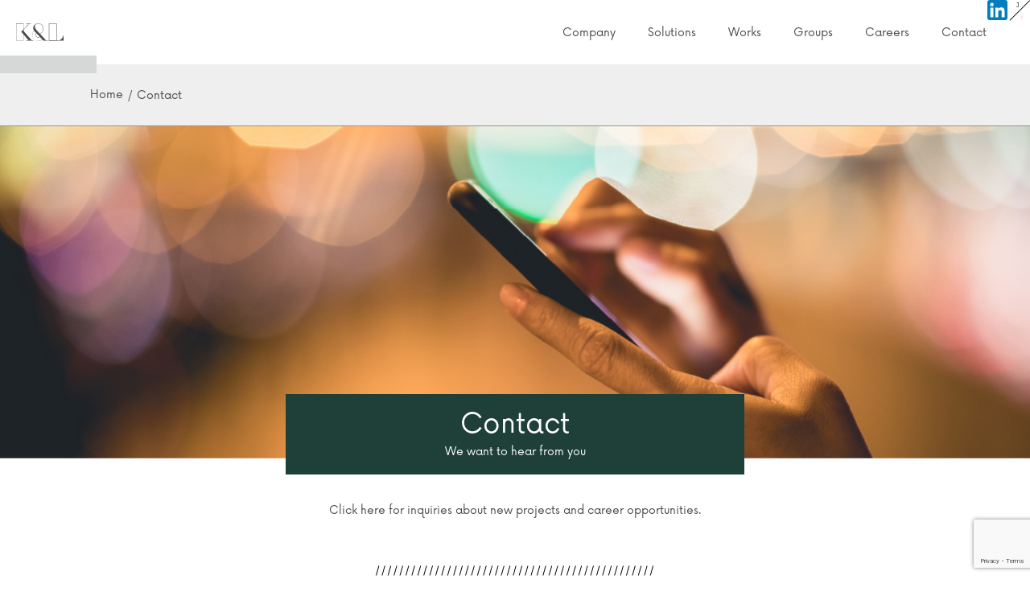

--- FILE ---
content_type: text/html; charset=UTF-8
request_url: https://www.klt.co.jp/en/contact/
body_size: 24573
content:
<!DOCTYPE html>
<html lang="en">
<head>
  <meta charset="utf-8">
  <meta http-equiv="X-UA-Compatible" content="IE=edge">
  <meta name="format-detection" content="telephone=no">
  <meta name="viewport" content="width=device-width,initial-scale=1.0,viewport-fit=cover">
  <!-- 共通CSS -->
  <link rel="preconnect" href="https://fonts.googleapis.com">
  <link rel="preconnect" href="https://fonts.gstatic.com" crossorigin>
  <link href="https://fonts.googleapis.com/css2?family=Noto+Sans+JP:wght@400;500;700&display=swap" rel="stylesheet">
  <link rel="stylesheet" href="https://cdnjs.cloudflare.com/ajax/libs/slick-carousel/1.9.0/slick.min.css">
    <link rel="stylesheet" href="https://www.klt.co.jp/wps/wp-content/themes/kandl/_assets/css/style.css?v=1769303340">
  <!-- 共通JS -->
  <script src="https://code.jquery.com/jquery-3.5.1.min.js" defer></script>
  <script src="https://cdnjs.cloudflare.com/ajax/libs/gsap/3.7.1/gsap.min.js" defer></script>
  <script src="https://cdnjs.cloudflare.com/ajax/libs/gsap/3.7.1/ScrollTrigger.min.js" defer></script>
  <script src="https://cdnjs.cloudflare.com/ajax/libs/slick-carousel/1.9.0/slick.min.js" defer></script>
  <script src="https://www.klt.co.jp/wps/wp-content/themes/kandl/_assets/js/app.js" defer></script>
    
		<!-- All in One SEO 4.1.9.4 -->
		<title>Contact - K&amp;L Inc.| Global Communication Agency</title>
		<meta name="description" content="Click here for inquiries about new projects and career" />
		<meta name="robots" content="max-image-preview:large" />
		<link rel="canonical" href="https://www.klt.co.jp/en/contact/" />
		<meta property="og:locale" content="en_US" />
		<meta property="og:site_name" content="K&amp;L Inc.| Global Communication Agency - K&amp;Lは、日本、中国、インド、東南アジアに拠点を持つ広告会社です。グローバルブランディングからコンテンツマーケティング、デジタルコミュニケーションまで。世界のクリエイターたちと、国境も、リアルとデジタルも、広告の枠組みも超えて、世界を、人を、新しいコミュニケーションで結びます。" />
		<meta property="og:type" content="article" />
		<meta property="og:title" content="Contact - K&amp;L Inc.| Global Communication Agency" />
		<meta property="og:description" content="Click here for inquiries about new projects and career" />
		<meta property="og:url" content="https://www.klt.co.jp/en/contact/" />
		<meta property="article:published_time" content="2021-08-17T22:56:26+00:00" />
		<meta property="article:modified_time" content="2024-08-01T21:17:05+00:00" />
		<meta name="twitter:card" content="summary" />
		<meta name="twitter:title" content="Contact - K&amp;L Inc.| Global Communication Agency" />
		<meta name="twitter:description" content="Click here for inquiries about new projects and career" />
		<script type="application/ld+json" class="aioseo-schema">
			{"@context":"https:\/\/schema.org","@graph":[{"@type":"WebSite","@id":"https:\/\/www.klt.co.jp\/en\/#website","url":"https:\/\/www.klt.co.jp\/en\/","name":"K&L Inc.| Global Communication Agency","description":"K&L\u306f\u3001\u65e5\u672c\u3001\u4e2d\u56fd\u3001\u30a4\u30f3\u30c9\u3001\u6771\u5357\u30a2\u30b8\u30a2\u306b\u62e0\u70b9\u3092\u6301\u3064\u5e83\u544a\u4f1a\u793e\u3067\u3059\u3002\u30b0\u30ed\u30fc\u30d0\u30eb\u30d6\u30e9\u30f3\u30c7\u30a3\u30f3\u30b0\u304b\u3089\u30b3\u30f3\u30c6\u30f3\u30c4\u30de\u30fc\u30b1\u30c6\u30a3\u30f3\u30b0\u3001\u30c7\u30b8\u30bf\u30eb\u30b3\u30df\u30e5\u30cb\u30b1\u30fc\u30b7\u30e7\u30f3\u307e\u3067\u3002\u4e16\u754c\u306e\u30af\u30ea\u30a8\u30a4\u30bf\u30fc\u305f\u3061\u3068\u3001\u56fd\u5883\u3082\u3001\u30ea\u30a2\u30eb\u3068\u30c7\u30b8\u30bf\u30eb\u3082\u3001\u5e83\u544a\u306e\u67a0\u7d44\u307f\u3082\u8d85\u3048\u3066\u3001\u4e16\u754c\u3092\u3001\u4eba\u3092\u3001\u65b0\u3057\u3044\u30b3\u30df\u30e5\u30cb\u30b1\u30fc\u30b7\u30e7\u30f3\u3067\u7d50\u3073\u307e\u3059\u3002","inLanguage":"en-US","publisher":{"@id":"https:\/\/www.klt.co.jp\/en\/#organization"}},{"@type":"Organization","@id":"https:\/\/www.klt.co.jp\/en\/#organization","name":"K&L","url":"https:\/\/www.klt.co.jp\/en\/"},{"@type":"BreadcrumbList","@id":"https:\/\/www.klt.co.jp\/en\/contact\/#breadcrumblist","itemListElement":[{"@type":"ListItem","@id":"https:\/\/www.klt.co.jp\/en\/#listItem","position":1,"item":{"@type":"WebPage","@id":"https:\/\/www.klt.co.jp\/en\/","name":"\u30db\u30fc\u30e0","description":"K&L\u306f\u3001\u65e5\u672c\u3001\u4e2d\u56fd\u3001\u30a4\u30f3\u30c9\u3001\u6771\u5357\u30a2\u30b8\u30a2\u306b\u62e0\u70b9\u3092\u6301\u3064\u5e83\u544a\u4f1a\u793e\u3067\u3059\u3002\u30b0\u30ed\u30fc\u30d0\u30eb\u30d6\u30e9\u30f3\u30c7\u30a3\u30f3\u30b0\u304b\u3089\u30b3\u30f3\u30c6\u30f3\u30c4\u30de\u30fc\u30b1\u30c6\u30a3\u30f3\u30b0\u3001\u30c7\u30b8\u30bf\u30eb\u30b3\u30df\u30e5\u30cb\u30b1\u30fc\u30b7\u30e7\u30f3\u307e\u3067\u3002\u4e16\u754c\u306e\u30af\u30ea\u30a8\u30a4\u30bf\u30fc\u305f\u3061\u3068\u3001\u56fd\u5883\u3082\u3001\u30ea\u30a2\u30eb\u3068\u30c7\u30b8\u30bf\u30eb\u3082\u3001\u5e83\u544a\u306e\u67a0\u7d44\u307f\u3082\u8d85\u3048\u3066\u3001\u4e16\u754c\u3092\u3001\u4eba\u3092\u3001\u65b0\u3057\u3044\u30b3\u30df\u30e5\u30cb\u30b1\u30fc\u30b7\u30e7\u30f3\u3067\u7d50\u3073\u307e\u3059\u3002","url":"https:\/\/www.klt.co.jp\/en\/"},"nextItem":"https:\/\/www.klt.co.jp\/en\/contact\/#listItem"},{"@type":"ListItem","@id":"https:\/\/www.klt.co.jp\/en\/contact\/#listItem","position":2,"item":{"@type":"WebPage","@id":"https:\/\/www.klt.co.jp\/en\/contact\/","name":"Contact","description":"Click here for inquiries about new projects and career","url":"https:\/\/www.klt.co.jp\/en\/contact\/"},"previousItem":"https:\/\/www.klt.co.jp\/en\/#listItem"}]},{"@type":"WebPage","@id":"https:\/\/www.klt.co.jp\/en\/contact\/#webpage","url":"https:\/\/www.klt.co.jp\/en\/contact\/","name":"Contact - K&L Inc.| Global Communication Agency","description":"Click here for inquiries about new projects and career","inLanguage":"en-US","isPartOf":{"@id":"https:\/\/www.klt.co.jp\/en\/#website"},"breadcrumb":{"@id":"https:\/\/www.klt.co.jp\/en\/contact\/#breadcrumblist"},"image":{"@type":"ImageObject","@id":"https:\/\/www.klt.co.jp\/en\/#mainImage","url":"https:\/\/www.klt.co.jp\/wps\/wp-content\/uploads\/2021\/09\/img-contact.jpg","width":1281,"height":412},"primaryImageOfPage":{"@id":"https:\/\/www.klt.co.jp\/en\/contact\/#mainImage"},"datePublished":"2021-08-18T07:56:26+09:00","dateModified":"2024-08-02T06:17:05+09:00"}]}
		</script>
		<!-- All in One SEO -->

<link rel='dns-prefetch' href='//www.google.com' />
<link rel='dns-prefetch' href='//s.w.org' />
		<!-- This site uses the Google Analytics by MonsterInsights plugin v8.10.0 - Using Analytics tracking - https://www.monsterinsights.com/ -->
		<!-- Note: MonsterInsights is not currently configured on this site. The site owner needs to authenticate with Google Analytics in the MonsterInsights settings panel. -->
					<!-- No UA code set -->
				<!-- / Google Analytics by MonsterInsights -->
				<script type="text/javascript">
			window._wpemojiSettings = {"baseUrl":"https:\/\/s.w.org\/images\/core\/emoji\/13.1.0\/72x72\/","ext":".png","svgUrl":"https:\/\/s.w.org\/images\/core\/emoji\/13.1.0\/svg\/","svgExt":".svg","source":{"concatemoji":"https:\/\/www.klt.co.jp\/wps\/wp-includes\/js\/wp-emoji-release.min.js?ver=5.8.12"}};
			!function(e,a,t){var n,r,o,i=a.createElement("canvas"),p=i.getContext&&i.getContext("2d");function s(e,t){var a=String.fromCharCode;p.clearRect(0,0,i.width,i.height),p.fillText(a.apply(this,e),0,0);e=i.toDataURL();return p.clearRect(0,0,i.width,i.height),p.fillText(a.apply(this,t),0,0),e===i.toDataURL()}function c(e){var t=a.createElement("script");t.src=e,t.defer=t.type="text/javascript",a.getElementsByTagName("head")[0].appendChild(t)}for(o=Array("flag","emoji"),t.supports={everything:!0,everythingExceptFlag:!0},r=0;r<o.length;r++)t.supports[o[r]]=function(e){if(!p||!p.fillText)return!1;switch(p.textBaseline="top",p.font="600 32px Arial",e){case"flag":return s([127987,65039,8205,9895,65039],[127987,65039,8203,9895,65039])?!1:!s([55356,56826,55356,56819],[55356,56826,8203,55356,56819])&&!s([55356,57332,56128,56423,56128,56418,56128,56421,56128,56430,56128,56423,56128,56447],[55356,57332,8203,56128,56423,8203,56128,56418,8203,56128,56421,8203,56128,56430,8203,56128,56423,8203,56128,56447]);case"emoji":return!s([10084,65039,8205,55357,56613],[10084,65039,8203,55357,56613])}return!1}(o[r]),t.supports.everything=t.supports.everything&&t.supports[o[r]],"flag"!==o[r]&&(t.supports.everythingExceptFlag=t.supports.everythingExceptFlag&&t.supports[o[r]]);t.supports.everythingExceptFlag=t.supports.everythingExceptFlag&&!t.supports.flag,t.DOMReady=!1,t.readyCallback=function(){t.DOMReady=!0},t.supports.everything||(n=function(){t.readyCallback()},a.addEventListener?(a.addEventListener("DOMContentLoaded",n,!1),e.addEventListener("load",n,!1)):(e.attachEvent("onload",n),a.attachEvent("onreadystatechange",function(){"complete"===a.readyState&&t.readyCallback()})),(n=t.source||{}).concatemoji?c(n.concatemoji):n.wpemoji&&n.twemoji&&(c(n.twemoji),c(n.wpemoji)))}(window,document,window._wpemojiSettings);
		</script>
		<style type="text/css">
img.wp-smiley,
img.emoji {
	display: inline !important;
	border: none !important;
	box-shadow: none !important;
	height: 1em !important;
	width: 1em !important;
	margin: 0 .07em !important;
	vertical-align: -0.1em !important;
	background: none !important;
	padding: 0 !important;
}
</style>
	<link rel='stylesheet' id='wp-block-library-css'  href='https://www.klt.co.jp/wps/wp-includes/css/dist/block-library/style.min.css?ver=5.8.12' type='text/css' media='all' />
<link rel='stylesheet' id='bogo-css'  href='https://www.klt.co.jp/wps/wp-content/plugins/bogo/includes/css/style.css?ver=3.5.3' type='text/css' media='all' />
<link rel='stylesheet' id='contact-form-7-css'  href='https://www.klt.co.jp/wps/wp-content/plugins/contact-form-7/includes/css/styles.css?ver=5.5.6' type='text/css' media='all' />
<link rel="https://api.w.org/" href="https://www.klt.co.jp/en/wp-json/" /><link rel="alternate" type="application/json" href="https://www.klt.co.jp/en/wp-json/wp/v2/pages/121" /><link rel="EditURI" type="application/rsd+xml" title="RSD" href="https://www.klt.co.jp/wps/xmlrpc.php?rsd" />
<link rel="wlwmanifest" type="application/wlwmanifest+xml" href="https://www.klt.co.jp/wps/wp-includes/wlwmanifest.xml" /> 
<meta name="generator" content="WordPress 5.8.12" />
<link rel='shortlink' href='https://www.klt.co.jp/en/?p=121' />
<link rel="alternate" type="application/json+oembed" href="https://www.klt.co.jp/en/wp-json/oembed/1.0/embed?url=https%3A%2F%2Fwww.klt.co.jp%2Fen%2Fcontact%2F" />
<link rel="alternate" hreflang="ja" href="https://www.klt.co.jp/contact/" />
<link rel="alternate" hreflang="en-US" href="https://www.klt.co.jp/en/contact/" />

  	
	<!-- Google Tag Manager このタグは削除しないでください/ Do not delete this tag -->
<script>(function(w,d,s,l,i){w[l]=w[l]||[];w[l].push({'gtm.start':
new Date().getTime(),event:'gtm.js'});var f=d.getElementsByTagName(s)[0],
j=d.createElement(s),dl=l!='dataLayer'?'&l='+l:'';j.async=true;j.src=
'https://www.googletagmanager.com/gtm.js?id='+i+dl;f.parentNode.insertBefore(j,f);
})(window,document,'script','dataLayer','GTM-MHGLJHC');</script>
<!-- End Google Tag Manager このタグは削除しないでください/ Do not delete this tag -->

	<meta name="facebook-domain-verification" content="ms8mgownfosc9ulbbj96ixjed3pf8f" />
	
</head>
<body id="page_contact" class="locale_en">
	
	<!-- Google Tag Manager (noscript) このタグは削除しないでください/ Do not delete this tag -->
<noscript><iframe src="https://www.googletagmanager.com/ns.html?id=GTM-MHGLJHC"
height="0" width="0" style="display:none;visibility:hidden"></iframe></noscript>
<!-- End Google Tag Manager (noscript) このタグは削除しないでください/ Do not delete this tag -->

	
<div class="l-wrapper">
  <div class="l-header-wrapper">
    <header class="l-header">
      <div class="l-header-inner">
                <p class="l-header-logo"><a href="https://www.klt.co.jp/en/"><img src="https://www.klt.co.jp/wps/wp-content/themes/kandl/_assets/img/common/logo-main_b.svg" alt="K&L"></a></p>
                <nav class="l-nav">
          <div class="l-nav-sns">
            <p class="l-nav-fb"><a href="https://www.linkedin.com/company/k&l-inc/" target="_blank"><img src="https://www.klt.co.jp/wps/wp-content/themes/kandl/_assets/img/common/btn-linkedin.svg" alt="LinkedIn"></a></p>
            <ul class="l-nav-lang"><li class="ja l-nav-lang-ja first"><span class="bogo-language-name"><a rel="alternate" hreflang="ja" href="https://www.klt.co.jp/contact/" title="Japanese">J</a></span></li>
<li class="en-US l-nav-lang-en current last"><span class="bogo-language-name"><a rel="alternate" hreflang="en-US" href="https://www.klt.co.jp/en/contact/" title="E" class="current" aria-current="page">E</a></span></li>
</ul>
          </div>
          <div class="menu-globalmenu-container"><ul id="menu-globalmenu" class="l-nav-global"><li id="menu-item-133" class="menu-item menu-item-type-post_type menu-item-object-page menu-item-133"><a href="https://www.klt.co.jp/en/company/">Company</a></li>
<li id="menu-item-139" class="menu-item menu-item-type-post_type menu-item-object-page menu-item-139"><a href="https://www.klt.co.jp/en/solutions/">Solutions</a></li>
<li id="menu-item-141" class="menu-item menu-item-type-post_type menu-item-object-page menu-item-141"><a href="https://www.klt.co.jp/en/works/">Works</a></li>
<li id="menu-item-137" class="menu-item menu-item-type-post_type menu-item-object-page menu-item-137"><a href="https://www.klt.co.jp/en/groups/">Groups</a></li>
<li id="menu-item-131" class="menu-item menu-item-type-post_type menu-item-object-page menu-item-131"><a href="https://www.klt.co.jp/en/careers/">Careers</a></li>
<li id="menu-item-135" class="menu-item menu-item-type-post_type menu-item-object-page current-menu-item page_item page-item-121 current_page_item menu-item-135"><a href="https://www.klt.co.jp/en/contact/" aria-current="page">Contact</a></li>
</ul></div>        </nav>
        <div class="l-header-menu-btn"><a href=""><span></span><span></span><span></span></a></div>
      </div>
    </header>
  </div>  <div class="l-titleWrap">
        <div class="l-breadcrumb">
      <ul>
        <li><a href="/en/">Home</a></li>
        <li>Contact</li>
      </ul>
    </div>
            <div class="l-title">
      <div class="l-title-slider">
        <div class="js-mask">
          <div class="js-mask-inner">
            <div class="l-title-slider-image" style="background-image:url(https://www.klt.co.jp/wps/wp-content/uploads/2021/09/img-contact.jpg);"></div>
          </div>
        </div>
      </div>
      <div class="l-title-main">
        <h1>
          <span>C</span><span>o</span><span>n</span><span>t</span><span>a</span><span>c</span><span>t</span>        </h1>
        <p>We want to hear from you</p>
      </div>
    </div>
      </div>
  <main id="main" class="l-main l-main-1086">
        <div class="c-line01 u-sp"><hr></div>
    <p class="l-catch">Click here for inquiries about <br class="u-sp">new projects and career opportunities.</p>
    <div class="c-line01 u-pc"><hr></div>
    <div class="p-contact">
      <ul class="p-indicator">
        <li class="is-active"><span>Fill out information</span></li>
        <li><span>Send &#038; complete</span></li>
      </ul>

      <div role="form" class="wpcf7" id="wpcf7-f392-p121-o2" lang="ja" dir="ltr">
<div class="screen-reader-response"><p role="status" aria-live="polite" aria-atomic="true"></p> <ul></ul></div>
<form action="/en/contact/#wpcf7-f392-p121-o2" method="post" class="wpcf7-form init" novalidate="novalidate" data-status="init">
<div style="display: none;">
<input type="hidden" name="_wpcf7" value="392" />
<input type="hidden" name="_wpcf7_version" value="5.5.6" />
<input type="hidden" name="_wpcf7_locale" value="ja" />
<input type="hidden" name="_wpcf7_unit_tag" value="wpcf7-f392-p121-o2" />
<input type="hidden" name="_wpcf7_container_post" value="121" />
<input type="hidden" name="_wpcf7_posted_data_hash" value="" />
<input type="hidden" name="_wpcf7_recaptcha_response" value="" />
</div>
<div class="p-form">
        <p class="p-form-require">*Required</p>
        <div class="p-form-item">
          <label for="subject">Subject</label>
          <p><span class="wpcf7-form-control-wrap subject"><input type="text" name="subject" value="" size="40" class="wpcf7-form-control wpcf7-text" id="subject" aria-invalid="false" /></span></p>
        </div>
        <div class="p-form-item">
          <label for="body">Inquiry<span>※</span></label>
          <div><span class="wpcf7-form-control-wrap body"><textarea name="body" cols="40" rows="10" class="wpcf7-form-control wpcf7-textarea wpcf7-validates-as-required" id="body" aria-required="true" aria-invalid="false"></textarea></span></div>
        </div>
        <div class="p-form-item">
          <label for="cname">Name <span>※</span></label>
          <p><span class="wpcf7-form-control-wrap cname"><input type="text" name="cname" value="" size="40" class="wpcf7-form-control wpcf7-text wpcf7-validates-as-required" id="cname" aria-required="true" aria-invalid="false" /></span></p>
        </div>
        <div class="p-form-item">
          <label for="email">Email<span>※</span></label>
          <p><span class="wpcf7-form-control-wrap email"><input type="email" name="email" value="" size="40" class="wpcf7-form-control wpcf7-text wpcf7-email wpcf7-validates-as-required wpcf7-validates-as-email" id="email" aria-required="true" aria-invalid="false" placeholder="xxx@xxxx.co.jp" /></span></p>
        </div>
        <div class="p-form-item">
          <label for="email_confirm">Email (for confirmation) <span>※</span></label>
          <p><span class="wpcf7-form-control-wrap email_confirm"><input type="email" name="email_confirm" value="" size="40" class="wpcf7-form-control wpcf7-text wpcf7-email wpcf7-validates-as-required wpcf7-validates-as-email" id="email_confirm" aria-required="true" aria-invalid="false" placeholder="Re-enter the email address to confirm." /></span></p>
        </div>
        <div class="p-form-item">
          <label for="tel">Phone number<span>※</span></label>
          <p><span class="wpcf7-form-control-wrap tel"><input type="tel" name="tel" value="" size="40" class="wpcf7-form-control wpcf7-text wpcf7-tel wpcf7-validates-as-tel" aria-invalid="false" placeholder="000-000-0000" /></span></p>
        </div>
        <div class="p-form-consent">
          <p><span class="wpcf7-form-control-wrap acceptance-486"><span class="wpcf7-form-control wpcf7-acceptance"><span class="wpcf7-list-item"><label><input type="checkbox" name="acceptance-486" value="1" aria-invalid="false" /><span class="wpcf7-list-item-label">I agree to the handling of personal information</span></label></span></span></span></p>
        </div>
        <div class="p-form-buttons">
          <div class="p-form-submit">
            <input type="reset" value="Redo">
            <div class="c-btn01-bar"><span></span></div>
          </div>
          <div class="p-form-submit">
            <input type="submit" value="Send" class="wpcf7-form-control has-spinner wpcf7-submit" />
            <div class="c-btn01-bar"><span></span></div>
          </div>
        </div>
      </div><div class="wpcf7-response-output" aria-hidden="true"></div></form></div>
      <ul class="p-form-offer">
        <li>We will respond to your inquiries during our office hours. Monday to Friday 10:00-17:30 (excluding Saturday and holidays) </li>
        <li>Please note that depending on the content, we may not be able to respond to parts of your inquiry, replies may take time, or we may respond to you by phone or by post.</li>
        <li>Even if you have contacted us previously, please fill out the inquiry form to contact us again. Please note, however, that we may not be able to reply to your inquiry due to an input error in your contact information (e-mail address, phone number, etc.) or system failure. If you do not receive a reply, please call us and tell us the problem. </li>
        <li>If you have set your browser to reject e-mails sent from outer domains, you may not receive e-mails from us. Please make sure that you set your PC to receive e-mails from the following domain: @klt.co.jp</li>
        <li>Your personal information will be handled in accordance with the <a href="https://kanamel-inc.com/en/privacy/" target="_blank" rel="noopener" class="link-underline">&#8220;Personal Information Protection Policy&#8221;</a>.</li>
        <li>* is a required field. Please enter full-size katakana characters and half-size for alphanumeric characters.</li>
      </ul>
    </div>
<style>
.link-underline{
text-decoration: underline;
}
.link-underline:hover{
text-decoration: none;
}
</style>
<script>
document.addEventListener( 'wpcf7mailsent', function( event ) {
location = '/en/contact/thanks/';
}, false );
</script>

  </main>
  <footer class="l-footer">
    <div class="l-footer-top">
      <p class="l-footer-logo"><a href="https://www.klt.co.jp/en/"><img src="https://www.klt.co.jp/wps/wp-content/themes/kandl/_assets/img/common/logo-main.svg" alt="K&L"></a></p>
      <nav class="l-footer-nav">
        <div class="menu-globalmenu-container"><ul id="menu-globalmenu-1" class="l-footer-nav-global"><li class="menu-item menu-item-type-post_type menu-item-object-page menu-item-133"><a href="https://www.klt.co.jp/en/company/">Company</a></li>
<li class="menu-item menu-item-type-post_type menu-item-object-page menu-item-139"><a href="https://www.klt.co.jp/en/solutions/">Solutions</a></li>
<li class="menu-item menu-item-type-post_type menu-item-object-page menu-item-141"><a href="https://www.klt.co.jp/en/works/">Works</a></li>
<li class="menu-item menu-item-type-post_type menu-item-object-page menu-item-137"><a href="https://www.klt.co.jp/en/groups/">Groups</a></li>
<li class="menu-item menu-item-type-post_type menu-item-object-page menu-item-131"><a href="https://www.klt.co.jp/en/careers/">Careers</a></li>
<li class="menu-item menu-item-type-post_type menu-item-object-page current-menu-item page_item page-item-121 current_page_item menu-item-135"><a href="https://www.klt.co.jp/en/contact/" aria-current="page">Contact</a></li>
</ul></div>      </nav>
    </div>
    <div class="l-footer-bottom">
      <p class="l-footer-copyright">© 2026 K&L Inc.</p>
      <nav class="l-footer-nav">
        <ul>
                    <li><a href="https://kanamel-inc.com/en/privacy/" target="_blank">Privacy Policy</a></li>
                  </ul>
      </nav>
    </div>
    <div class="l-footer-pink">
      <a href="https://www.linkedin.com/company/k&l-inc/" target="_blank" class="footer-linkedin">
        <img src="https://www.klt.co.jp/wps/wp-content/themes/kandl/_assets/img/common/linkedin.png" alt="LinkedIn">
      </a>
    </div>
  </footer>    <div class="l-pageTop">
    <a href="">
      <span>Page<br>Top</span>
      <div class="l-pageTop-scrollBar">
        <span></span>
      </div>
    </a>
  </div>
</div>
<script type='text/javascript' src='https://www.klt.co.jp/wps/wp-includes/js/dist/vendor/regenerator-runtime.min.js?ver=0.13.7' id='regenerator-runtime-js'></script>
<script type='text/javascript' src='https://www.klt.co.jp/wps/wp-includes/js/dist/vendor/wp-polyfill.min.js?ver=3.15.0' id='wp-polyfill-js'></script>
<script type='text/javascript' id='contact-form-7-js-extra'>
/* <![CDATA[ */
var wpcf7 = {"api":{"root":"https:\/\/www.klt.co.jp\/en\/wp-json\/","namespace":"contact-form-7\/v1"}};
/* ]]> */
</script>
<script type='text/javascript' src='https://www.klt.co.jp/wps/wp-content/plugins/contact-form-7/includes/js/index.js?ver=5.5.6' id='contact-form-7-js'></script>
<script type='text/javascript' src='https://www.google.com/recaptcha/api.js?render=6LeoeWApAAAAAHKG0GcFjZws8oLzXUSWm1dIlXgN&#038;ver=3.0' id='google-recaptcha-js'></script>
<script type='text/javascript' id='wpcf7-recaptcha-js-extra'>
/* <![CDATA[ */
var wpcf7_recaptcha = {"sitekey":"6LeoeWApAAAAAHKG0GcFjZws8oLzXUSWm1dIlXgN","actions":{"homepage":"homepage","contactform":"contactform"}};
/* ]]> */
</script>
<script type='text/javascript' src='https://www.klt.co.jp/wps/wp-content/plugins/contact-form-7/modules/recaptcha/index.js?ver=5.5.6' id='wpcf7-recaptcha-js'></script>
<script type='text/javascript' src='https://www.klt.co.jp/wps/wp-includes/js/wp-embed.min.js?ver=5.8.12' id='wp-embed-js'></script>
</body>
</html>

--- FILE ---
content_type: text/html; charset=utf-8
request_url: https://www.google.com/recaptcha/api2/anchor?ar=1&k=6LeoeWApAAAAAHKG0GcFjZws8oLzXUSWm1dIlXgN&co=aHR0cHM6Ly93d3cua2x0LmNvLmpwOjQ0Mw..&hl=en&v=PoyoqOPhxBO7pBk68S4YbpHZ&size=invisible&anchor-ms=20000&execute-ms=30000&cb=qki2awiub7xx
body_size: 48642
content:
<!DOCTYPE HTML><html dir="ltr" lang="en"><head><meta http-equiv="Content-Type" content="text/html; charset=UTF-8">
<meta http-equiv="X-UA-Compatible" content="IE=edge">
<title>reCAPTCHA</title>
<style type="text/css">
/* cyrillic-ext */
@font-face {
  font-family: 'Roboto';
  font-style: normal;
  font-weight: 400;
  font-stretch: 100%;
  src: url(//fonts.gstatic.com/s/roboto/v48/KFO7CnqEu92Fr1ME7kSn66aGLdTylUAMa3GUBHMdazTgWw.woff2) format('woff2');
  unicode-range: U+0460-052F, U+1C80-1C8A, U+20B4, U+2DE0-2DFF, U+A640-A69F, U+FE2E-FE2F;
}
/* cyrillic */
@font-face {
  font-family: 'Roboto';
  font-style: normal;
  font-weight: 400;
  font-stretch: 100%;
  src: url(//fonts.gstatic.com/s/roboto/v48/KFO7CnqEu92Fr1ME7kSn66aGLdTylUAMa3iUBHMdazTgWw.woff2) format('woff2');
  unicode-range: U+0301, U+0400-045F, U+0490-0491, U+04B0-04B1, U+2116;
}
/* greek-ext */
@font-face {
  font-family: 'Roboto';
  font-style: normal;
  font-weight: 400;
  font-stretch: 100%;
  src: url(//fonts.gstatic.com/s/roboto/v48/KFO7CnqEu92Fr1ME7kSn66aGLdTylUAMa3CUBHMdazTgWw.woff2) format('woff2');
  unicode-range: U+1F00-1FFF;
}
/* greek */
@font-face {
  font-family: 'Roboto';
  font-style: normal;
  font-weight: 400;
  font-stretch: 100%;
  src: url(//fonts.gstatic.com/s/roboto/v48/KFO7CnqEu92Fr1ME7kSn66aGLdTylUAMa3-UBHMdazTgWw.woff2) format('woff2');
  unicode-range: U+0370-0377, U+037A-037F, U+0384-038A, U+038C, U+038E-03A1, U+03A3-03FF;
}
/* math */
@font-face {
  font-family: 'Roboto';
  font-style: normal;
  font-weight: 400;
  font-stretch: 100%;
  src: url(//fonts.gstatic.com/s/roboto/v48/KFO7CnqEu92Fr1ME7kSn66aGLdTylUAMawCUBHMdazTgWw.woff2) format('woff2');
  unicode-range: U+0302-0303, U+0305, U+0307-0308, U+0310, U+0312, U+0315, U+031A, U+0326-0327, U+032C, U+032F-0330, U+0332-0333, U+0338, U+033A, U+0346, U+034D, U+0391-03A1, U+03A3-03A9, U+03B1-03C9, U+03D1, U+03D5-03D6, U+03F0-03F1, U+03F4-03F5, U+2016-2017, U+2034-2038, U+203C, U+2040, U+2043, U+2047, U+2050, U+2057, U+205F, U+2070-2071, U+2074-208E, U+2090-209C, U+20D0-20DC, U+20E1, U+20E5-20EF, U+2100-2112, U+2114-2115, U+2117-2121, U+2123-214F, U+2190, U+2192, U+2194-21AE, U+21B0-21E5, U+21F1-21F2, U+21F4-2211, U+2213-2214, U+2216-22FF, U+2308-230B, U+2310, U+2319, U+231C-2321, U+2336-237A, U+237C, U+2395, U+239B-23B7, U+23D0, U+23DC-23E1, U+2474-2475, U+25AF, U+25B3, U+25B7, U+25BD, U+25C1, U+25CA, U+25CC, U+25FB, U+266D-266F, U+27C0-27FF, U+2900-2AFF, U+2B0E-2B11, U+2B30-2B4C, U+2BFE, U+3030, U+FF5B, U+FF5D, U+1D400-1D7FF, U+1EE00-1EEFF;
}
/* symbols */
@font-face {
  font-family: 'Roboto';
  font-style: normal;
  font-weight: 400;
  font-stretch: 100%;
  src: url(//fonts.gstatic.com/s/roboto/v48/KFO7CnqEu92Fr1ME7kSn66aGLdTylUAMaxKUBHMdazTgWw.woff2) format('woff2');
  unicode-range: U+0001-000C, U+000E-001F, U+007F-009F, U+20DD-20E0, U+20E2-20E4, U+2150-218F, U+2190, U+2192, U+2194-2199, U+21AF, U+21E6-21F0, U+21F3, U+2218-2219, U+2299, U+22C4-22C6, U+2300-243F, U+2440-244A, U+2460-24FF, U+25A0-27BF, U+2800-28FF, U+2921-2922, U+2981, U+29BF, U+29EB, U+2B00-2BFF, U+4DC0-4DFF, U+FFF9-FFFB, U+10140-1018E, U+10190-1019C, U+101A0, U+101D0-101FD, U+102E0-102FB, U+10E60-10E7E, U+1D2C0-1D2D3, U+1D2E0-1D37F, U+1F000-1F0FF, U+1F100-1F1AD, U+1F1E6-1F1FF, U+1F30D-1F30F, U+1F315, U+1F31C, U+1F31E, U+1F320-1F32C, U+1F336, U+1F378, U+1F37D, U+1F382, U+1F393-1F39F, U+1F3A7-1F3A8, U+1F3AC-1F3AF, U+1F3C2, U+1F3C4-1F3C6, U+1F3CA-1F3CE, U+1F3D4-1F3E0, U+1F3ED, U+1F3F1-1F3F3, U+1F3F5-1F3F7, U+1F408, U+1F415, U+1F41F, U+1F426, U+1F43F, U+1F441-1F442, U+1F444, U+1F446-1F449, U+1F44C-1F44E, U+1F453, U+1F46A, U+1F47D, U+1F4A3, U+1F4B0, U+1F4B3, U+1F4B9, U+1F4BB, U+1F4BF, U+1F4C8-1F4CB, U+1F4D6, U+1F4DA, U+1F4DF, U+1F4E3-1F4E6, U+1F4EA-1F4ED, U+1F4F7, U+1F4F9-1F4FB, U+1F4FD-1F4FE, U+1F503, U+1F507-1F50B, U+1F50D, U+1F512-1F513, U+1F53E-1F54A, U+1F54F-1F5FA, U+1F610, U+1F650-1F67F, U+1F687, U+1F68D, U+1F691, U+1F694, U+1F698, U+1F6AD, U+1F6B2, U+1F6B9-1F6BA, U+1F6BC, U+1F6C6-1F6CF, U+1F6D3-1F6D7, U+1F6E0-1F6EA, U+1F6F0-1F6F3, U+1F6F7-1F6FC, U+1F700-1F7FF, U+1F800-1F80B, U+1F810-1F847, U+1F850-1F859, U+1F860-1F887, U+1F890-1F8AD, U+1F8B0-1F8BB, U+1F8C0-1F8C1, U+1F900-1F90B, U+1F93B, U+1F946, U+1F984, U+1F996, U+1F9E9, U+1FA00-1FA6F, U+1FA70-1FA7C, U+1FA80-1FA89, U+1FA8F-1FAC6, U+1FACE-1FADC, U+1FADF-1FAE9, U+1FAF0-1FAF8, U+1FB00-1FBFF;
}
/* vietnamese */
@font-face {
  font-family: 'Roboto';
  font-style: normal;
  font-weight: 400;
  font-stretch: 100%;
  src: url(//fonts.gstatic.com/s/roboto/v48/KFO7CnqEu92Fr1ME7kSn66aGLdTylUAMa3OUBHMdazTgWw.woff2) format('woff2');
  unicode-range: U+0102-0103, U+0110-0111, U+0128-0129, U+0168-0169, U+01A0-01A1, U+01AF-01B0, U+0300-0301, U+0303-0304, U+0308-0309, U+0323, U+0329, U+1EA0-1EF9, U+20AB;
}
/* latin-ext */
@font-face {
  font-family: 'Roboto';
  font-style: normal;
  font-weight: 400;
  font-stretch: 100%;
  src: url(//fonts.gstatic.com/s/roboto/v48/KFO7CnqEu92Fr1ME7kSn66aGLdTylUAMa3KUBHMdazTgWw.woff2) format('woff2');
  unicode-range: U+0100-02BA, U+02BD-02C5, U+02C7-02CC, U+02CE-02D7, U+02DD-02FF, U+0304, U+0308, U+0329, U+1D00-1DBF, U+1E00-1E9F, U+1EF2-1EFF, U+2020, U+20A0-20AB, U+20AD-20C0, U+2113, U+2C60-2C7F, U+A720-A7FF;
}
/* latin */
@font-face {
  font-family: 'Roboto';
  font-style: normal;
  font-weight: 400;
  font-stretch: 100%;
  src: url(//fonts.gstatic.com/s/roboto/v48/KFO7CnqEu92Fr1ME7kSn66aGLdTylUAMa3yUBHMdazQ.woff2) format('woff2');
  unicode-range: U+0000-00FF, U+0131, U+0152-0153, U+02BB-02BC, U+02C6, U+02DA, U+02DC, U+0304, U+0308, U+0329, U+2000-206F, U+20AC, U+2122, U+2191, U+2193, U+2212, U+2215, U+FEFF, U+FFFD;
}
/* cyrillic-ext */
@font-face {
  font-family: 'Roboto';
  font-style: normal;
  font-weight: 500;
  font-stretch: 100%;
  src: url(//fonts.gstatic.com/s/roboto/v48/KFO7CnqEu92Fr1ME7kSn66aGLdTylUAMa3GUBHMdazTgWw.woff2) format('woff2');
  unicode-range: U+0460-052F, U+1C80-1C8A, U+20B4, U+2DE0-2DFF, U+A640-A69F, U+FE2E-FE2F;
}
/* cyrillic */
@font-face {
  font-family: 'Roboto';
  font-style: normal;
  font-weight: 500;
  font-stretch: 100%;
  src: url(//fonts.gstatic.com/s/roboto/v48/KFO7CnqEu92Fr1ME7kSn66aGLdTylUAMa3iUBHMdazTgWw.woff2) format('woff2');
  unicode-range: U+0301, U+0400-045F, U+0490-0491, U+04B0-04B1, U+2116;
}
/* greek-ext */
@font-face {
  font-family: 'Roboto';
  font-style: normal;
  font-weight: 500;
  font-stretch: 100%;
  src: url(//fonts.gstatic.com/s/roboto/v48/KFO7CnqEu92Fr1ME7kSn66aGLdTylUAMa3CUBHMdazTgWw.woff2) format('woff2');
  unicode-range: U+1F00-1FFF;
}
/* greek */
@font-face {
  font-family: 'Roboto';
  font-style: normal;
  font-weight: 500;
  font-stretch: 100%;
  src: url(//fonts.gstatic.com/s/roboto/v48/KFO7CnqEu92Fr1ME7kSn66aGLdTylUAMa3-UBHMdazTgWw.woff2) format('woff2');
  unicode-range: U+0370-0377, U+037A-037F, U+0384-038A, U+038C, U+038E-03A1, U+03A3-03FF;
}
/* math */
@font-face {
  font-family: 'Roboto';
  font-style: normal;
  font-weight: 500;
  font-stretch: 100%;
  src: url(//fonts.gstatic.com/s/roboto/v48/KFO7CnqEu92Fr1ME7kSn66aGLdTylUAMawCUBHMdazTgWw.woff2) format('woff2');
  unicode-range: U+0302-0303, U+0305, U+0307-0308, U+0310, U+0312, U+0315, U+031A, U+0326-0327, U+032C, U+032F-0330, U+0332-0333, U+0338, U+033A, U+0346, U+034D, U+0391-03A1, U+03A3-03A9, U+03B1-03C9, U+03D1, U+03D5-03D6, U+03F0-03F1, U+03F4-03F5, U+2016-2017, U+2034-2038, U+203C, U+2040, U+2043, U+2047, U+2050, U+2057, U+205F, U+2070-2071, U+2074-208E, U+2090-209C, U+20D0-20DC, U+20E1, U+20E5-20EF, U+2100-2112, U+2114-2115, U+2117-2121, U+2123-214F, U+2190, U+2192, U+2194-21AE, U+21B0-21E5, U+21F1-21F2, U+21F4-2211, U+2213-2214, U+2216-22FF, U+2308-230B, U+2310, U+2319, U+231C-2321, U+2336-237A, U+237C, U+2395, U+239B-23B7, U+23D0, U+23DC-23E1, U+2474-2475, U+25AF, U+25B3, U+25B7, U+25BD, U+25C1, U+25CA, U+25CC, U+25FB, U+266D-266F, U+27C0-27FF, U+2900-2AFF, U+2B0E-2B11, U+2B30-2B4C, U+2BFE, U+3030, U+FF5B, U+FF5D, U+1D400-1D7FF, U+1EE00-1EEFF;
}
/* symbols */
@font-face {
  font-family: 'Roboto';
  font-style: normal;
  font-weight: 500;
  font-stretch: 100%;
  src: url(//fonts.gstatic.com/s/roboto/v48/KFO7CnqEu92Fr1ME7kSn66aGLdTylUAMaxKUBHMdazTgWw.woff2) format('woff2');
  unicode-range: U+0001-000C, U+000E-001F, U+007F-009F, U+20DD-20E0, U+20E2-20E4, U+2150-218F, U+2190, U+2192, U+2194-2199, U+21AF, U+21E6-21F0, U+21F3, U+2218-2219, U+2299, U+22C4-22C6, U+2300-243F, U+2440-244A, U+2460-24FF, U+25A0-27BF, U+2800-28FF, U+2921-2922, U+2981, U+29BF, U+29EB, U+2B00-2BFF, U+4DC0-4DFF, U+FFF9-FFFB, U+10140-1018E, U+10190-1019C, U+101A0, U+101D0-101FD, U+102E0-102FB, U+10E60-10E7E, U+1D2C0-1D2D3, U+1D2E0-1D37F, U+1F000-1F0FF, U+1F100-1F1AD, U+1F1E6-1F1FF, U+1F30D-1F30F, U+1F315, U+1F31C, U+1F31E, U+1F320-1F32C, U+1F336, U+1F378, U+1F37D, U+1F382, U+1F393-1F39F, U+1F3A7-1F3A8, U+1F3AC-1F3AF, U+1F3C2, U+1F3C4-1F3C6, U+1F3CA-1F3CE, U+1F3D4-1F3E0, U+1F3ED, U+1F3F1-1F3F3, U+1F3F5-1F3F7, U+1F408, U+1F415, U+1F41F, U+1F426, U+1F43F, U+1F441-1F442, U+1F444, U+1F446-1F449, U+1F44C-1F44E, U+1F453, U+1F46A, U+1F47D, U+1F4A3, U+1F4B0, U+1F4B3, U+1F4B9, U+1F4BB, U+1F4BF, U+1F4C8-1F4CB, U+1F4D6, U+1F4DA, U+1F4DF, U+1F4E3-1F4E6, U+1F4EA-1F4ED, U+1F4F7, U+1F4F9-1F4FB, U+1F4FD-1F4FE, U+1F503, U+1F507-1F50B, U+1F50D, U+1F512-1F513, U+1F53E-1F54A, U+1F54F-1F5FA, U+1F610, U+1F650-1F67F, U+1F687, U+1F68D, U+1F691, U+1F694, U+1F698, U+1F6AD, U+1F6B2, U+1F6B9-1F6BA, U+1F6BC, U+1F6C6-1F6CF, U+1F6D3-1F6D7, U+1F6E0-1F6EA, U+1F6F0-1F6F3, U+1F6F7-1F6FC, U+1F700-1F7FF, U+1F800-1F80B, U+1F810-1F847, U+1F850-1F859, U+1F860-1F887, U+1F890-1F8AD, U+1F8B0-1F8BB, U+1F8C0-1F8C1, U+1F900-1F90B, U+1F93B, U+1F946, U+1F984, U+1F996, U+1F9E9, U+1FA00-1FA6F, U+1FA70-1FA7C, U+1FA80-1FA89, U+1FA8F-1FAC6, U+1FACE-1FADC, U+1FADF-1FAE9, U+1FAF0-1FAF8, U+1FB00-1FBFF;
}
/* vietnamese */
@font-face {
  font-family: 'Roboto';
  font-style: normal;
  font-weight: 500;
  font-stretch: 100%;
  src: url(//fonts.gstatic.com/s/roboto/v48/KFO7CnqEu92Fr1ME7kSn66aGLdTylUAMa3OUBHMdazTgWw.woff2) format('woff2');
  unicode-range: U+0102-0103, U+0110-0111, U+0128-0129, U+0168-0169, U+01A0-01A1, U+01AF-01B0, U+0300-0301, U+0303-0304, U+0308-0309, U+0323, U+0329, U+1EA0-1EF9, U+20AB;
}
/* latin-ext */
@font-face {
  font-family: 'Roboto';
  font-style: normal;
  font-weight: 500;
  font-stretch: 100%;
  src: url(//fonts.gstatic.com/s/roboto/v48/KFO7CnqEu92Fr1ME7kSn66aGLdTylUAMa3KUBHMdazTgWw.woff2) format('woff2');
  unicode-range: U+0100-02BA, U+02BD-02C5, U+02C7-02CC, U+02CE-02D7, U+02DD-02FF, U+0304, U+0308, U+0329, U+1D00-1DBF, U+1E00-1E9F, U+1EF2-1EFF, U+2020, U+20A0-20AB, U+20AD-20C0, U+2113, U+2C60-2C7F, U+A720-A7FF;
}
/* latin */
@font-face {
  font-family: 'Roboto';
  font-style: normal;
  font-weight: 500;
  font-stretch: 100%;
  src: url(//fonts.gstatic.com/s/roboto/v48/KFO7CnqEu92Fr1ME7kSn66aGLdTylUAMa3yUBHMdazQ.woff2) format('woff2');
  unicode-range: U+0000-00FF, U+0131, U+0152-0153, U+02BB-02BC, U+02C6, U+02DA, U+02DC, U+0304, U+0308, U+0329, U+2000-206F, U+20AC, U+2122, U+2191, U+2193, U+2212, U+2215, U+FEFF, U+FFFD;
}
/* cyrillic-ext */
@font-face {
  font-family: 'Roboto';
  font-style: normal;
  font-weight: 900;
  font-stretch: 100%;
  src: url(//fonts.gstatic.com/s/roboto/v48/KFO7CnqEu92Fr1ME7kSn66aGLdTylUAMa3GUBHMdazTgWw.woff2) format('woff2');
  unicode-range: U+0460-052F, U+1C80-1C8A, U+20B4, U+2DE0-2DFF, U+A640-A69F, U+FE2E-FE2F;
}
/* cyrillic */
@font-face {
  font-family: 'Roboto';
  font-style: normal;
  font-weight: 900;
  font-stretch: 100%;
  src: url(//fonts.gstatic.com/s/roboto/v48/KFO7CnqEu92Fr1ME7kSn66aGLdTylUAMa3iUBHMdazTgWw.woff2) format('woff2');
  unicode-range: U+0301, U+0400-045F, U+0490-0491, U+04B0-04B1, U+2116;
}
/* greek-ext */
@font-face {
  font-family: 'Roboto';
  font-style: normal;
  font-weight: 900;
  font-stretch: 100%;
  src: url(//fonts.gstatic.com/s/roboto/v48/KFO7CnqEu92Fr1ME7kSn66aGLdTylUAMa3CUBHMdazTgWw.woff2) format('woff2');
  unicode-range: U+1F00-1FFF;
}
/* greek */
@font-face {
  font-family: 'Roboto';
  font-style: normal;
  font-weight: 900;
  font-stretch: 100%;
  src: url(//fonts.gstatic.com/s/roboto/v48/KFO7CnqEu92Fr1ME7kSn66aGLdTylUAMa3-UBHMdazTgWw.woff2) format('woff2');
  unicode-range: U+0370-0377, U+037A-037F, U+0384-038A, U+038C, U+038E-03A1, U+03A3-03FF;
}
/* math */
@font-face {
  font-family: 'Roboto';
  font-style: normal;
  font-weight: 900;
  font-stretch: 100%;
  src: url(//fonts.gstatic.com/s/roboto/v48/KFO7CnqEu92Fr1ME7kSn66aGLdTylUAMawCUBHMdazTgWw.woff2) format('woff2');
  unicode-range: U+0302-0303, U+0305, U+0307-0308, U+0310, U+0312, U+0315, U+031A, U+0326-0327, U+032C, U+032F-0330, U+0332-0333, U+0338, U+033A, U+0346, U+034D, U+0391-03A1, U+03A3-03A9, U+03B1-03C9, U+03D1, U+03D5-03D6, U+03F0-03F1, U+03F4-03F5, U+2016-2017, U+2034-2038, U+203C, U+2040, U+2043, U+2047, U+2050, U+2057, U+205F, U+2070-2071, U+2074-208E, U+2090-209C, U+20D0-20DC, U+20E1, U+20E5-20EF, U+2100-2112, U+2114-2115, U+2117-2121, U+2123-214F, U+2190, U+2192, U+2194-21AE, U+21B0-21E5, U+21F1-21F2, U+21F4-2211, U+2213-2214, U+2216-22FF, U+2308-230B, U+2310, U+2319, U+231C-2321, U+2336-237A, U+237C, U+2395, U+239B-23B7, U+23D0, U+23DC-23E1, U+2474-2475, U+25AF, U+25B3, U+25B7, U+25BD, U+25C1, U+25CA, U+25CC, U+25FB, U+266D-266F, U+27C0-27FF, U+2900-2AFF, U+2B0E-2B11, U+2B30-2B4C, U+2BFE, U+3030, U+FF5B, U+FF5D, U+1D400-1D7FF, U+1EE00-1EEFF;
}
/* symbols */
@font-face {
  font-family: 'Roboto';
  font-style: normal;
  font-weight: 900;
  font-stretch: 100%;
  src: url(//fonts.gstatic.com/s/roboto/v48/KFO7CnqEu92Fr1ME7kSn66aGLdTylUAMaxKUBHMdazTgWw.woff2) format('woff2');
  unicode-range: U+0001-000C, U+000E-001F, U+007F-009F, U+20DD-20E0, U+20E2-20E4, U+2150-218F, U+2190, U+2192, U+2194-2199, U+21AF, U+21E6-21F0, U+21F3, U+2218-2219, U+2299, U+22C4-22C6, U+2300-243F, U+2440-244A, U+2460-24FF, U+25A0-27BF, U+2800-28FF, U+2921-2922, U+2981, U+29BF, U+29EB, U+2B00-2BFF, U+4DC0-4DFF, U+FFF9-FFFB, U+10140-1018E, U+10190-1019C, U+101A0, U+101D0-101FD, U+102E0-102FB, U+10E60-10E7E, U+1D2C0-1D2D3, U+1D2E0-1D37F, U+1F000-1F0FF, U+1F100-1F1AD, U+1F1E6-1F1FF, U+1F30D-1F30F, U+1F315, U+1F31C, U+1F31E, U+1F320-1F32C, U+1F336, U+1F378, U+1F37D, U+1F382, U+1F393-1F39F, U+1F3A7-1F3A8, U+1F3AC-1F3AF, U+1F3C2, U+1F3C4-1F3C6, U+1F3CA-1F3CE, U+1F3D4-1F3E0, U+1F3ED, U+1F3F1-1F3F3, U+1F3F5-1F3F7, U+1F408, U+1F415, U+1F41F, U+1F426, U+1F43F, U+1F441-1F442, U+1F444, U+1F446-1F449, U+1F44C-1F44E, U+1F453, U+1F46A, U+1F47D, U+1F4A3, U+1F4B0, U+1F4B3, U+1F4B9, U+1F4BB, U+1F4BF, U+1F4C8-1F4CB, U+1F4D6, U+1F4DA, U+1F4DF, U+1F4E3-1F4E6, U+1F4EA-1F4ED, U+1F4F7, U+1F4F9-1F4FB, U+1F4FD-1F4FE, U+1F503, U+1F507-1F50B, U+1F50D, U+1F512-1F513, U+1F53E-1F54A, U+1F54F-1F5FA, U+1F610, U+1F650-1F67F, U+1F687, U+1F68D, U+1F691, U+1F694, U+1F698, U+1F6AD, U+1F6B2, U+1F6B9-1F6BA, U+1F6BC, U+1F6C6-1F6CF, U+1F6D3-1F6D7, U+1F6E0-1F6EA, U+1F6F0-1F6F3, U+1F6F7-1F6FC, U+1F700-1F7FF, U+1F800-1F80B, U+1F810-1F847, U+1F850-1F859, U+1F860-1F887, U+1F890-1F8AD, U+1F8B0-1F8BB, U+1F8C0-1F8C1, U+1F900-1F90B, U+1F93B, U+1F946, U+1F984, U+1F996, U+1F9E9, U+1FA00-1FA6F, U+1FA70-1FA7C, U+1FA80-1FA89, U+1FA8F-1FAC6, U+1FACE-1FADC, U+1FADF-1FAE9, U+1FAF0-1FAF8, U+1FB00-1FBFF;
}
/* vietnamese */
@font-face {
  font-family: 'Roboto';
  font-style: normal;
  font-weight: 900;
  font-stretch: 100%;
  src: url(//fonts.gstatic.com/s/roboto/v48/KFO7CnqEu92Fr1ME7kSn66aGLdTylUAMa3OUBHMdazTgWw.woff2) format('woff2');
  unicode-range: U+0102-0103, U+0110-0111, U+0128-0129, U+0168-0169, U+01A0-01A1, U+01AF-01B0, U+0300-0301, U+0303-0304, U+0308-0309, U+0323, U+0329, U+1EA0-1EF9, U+20AB;
}
/* latin-ext */
@font-face {
  font-family: 'Roboto';
  font-style: normal;
  font-weight: 900;
  font-stretch: 100%;
  src: url(//fonts.gstatic.com/s/roboto/v48/KFO7CnqEu92Fr1ME7kSn66aGLdTylUAMa3KUBHMdazTgWw.woff2) format('woff2');
  unicode-range: U+0100-02BA, U+02BD-02C5, U+02C7-02CC, U+02CE-02D7, U+02DD-02FF, U+0304, U+0308, U+0329, U+1D00-1DBF, U+1E00-1E9F, U+1EF2-1EFF, U+2020, U+20A0-20AB, U+20AD-20C0, U+2113, U+2C60-2C7F, U+A720-A7FF;
}
/* latin */
@font-face {
  font-family: 'Roboto';
  font-style: normal;
  font-weight: 900;
  font-stretch: 100%;
  src: url(//fonts.gstatic.com/s/roboto/v48/KFO7CnqEu92Fr1ME7kSn66aGLdTylUAMa3yUBHMdazQ.woff2) format('woff2');
  unicode-range: U+0000-00FF, U+0131, U+0152-0153, U+02BB-02BC, U+02C6, U+02DA, U+02DC, U+0304, U+0308, U+0329, U+2000-206F, U+20AC, U+2122, U+2191, U+2193, U+2212, U+2215, U+FEFF, U+FFFD;
}

</style>
<link rel="stylesheet" type="text/css" href="https://www.gstatic.com/recaptcha/releases/PoyoqOPhxBO7pBk68S4YbpHZ/styles__ltr.css">
<script nonce="Zv9qWCNU_pfS1GWC6SFQMQ" type="text/javascript">window['__recaptcha_api'] = 'https://www.google.com/recaptcha/api2/';</script>
<script type="text/javascript" src="https://www.gstatic.com/recaptcha/releases/PoyoqOPhxBO7pBk68S4YbpHZ/recaptcha__en.js" nonce="Zv9qWCNU_pfS1GWC6SFQMQ">
      
    </script></head>
<body><div id="rc-anchor-alert" class="rc-anchor-alert"></div>
<input type="hidden" id="recaptcha-token" value="[base64]">
<script type="text/javascript" nonce="Zv9qWCNU_pfS1GWC6SFQMQ">
      recaptcha.anchor.Main.init("[\x22ainput\x22,[\x22bgdata\x22,\x22\x22,\[base64]/[base64]/[base64]/ZyhXLGgpOnEoW04sMjEsbF0sVywwKSxoKSxmYWxzZSxmYWxzZSl9Y2F0Y2goayl7RygzNTgsVyk/[base64]/[base64]/[base64]/[base64]/[base64]/[base64]/[base64]/bmV3IEJbT10oRFswXSk6dz09Mj9uZXcgQltPXShEWzBdLERbMV0pOnc9PTM/bmV3IEJbT10oRFswXSxEWzFdLERbMl0pOnc9PTQ/[base64]/[base64]/[base64]/[base64]/[base64]\\u003d\x22,\[base64]\\u003d\x22,\x22w5jCrcKuw5PCs8Oww5HDjgxXaHVUfcKbwpsnT2jCjTLDsDLCk8K9O8K4w60fV8KxAsKhQ8KOYGpoNcOYNVFoPxbCizvDtB9BM8Ovw5DDjMOuw6YsEWzDgGA6wrDDlDTCmUBdwq/DssKaHAHDg1PCoMODAnPDnnzCo8OxPsOsRcKuw53DhMKewos5w7/CqcONfC/CnSDCjVfCk1Npw5HDoFAFbUgXCcOsZ8Kpw5XDscK+AsOOwpoyNMO6wozDpMKWw4fDlsK+wofCoAfCkgrCuHRxIFzDpTXChADCncOBMcKgW0w/JVfCsMOIPVTDgsO+w7HDqsORHTI4wpPDlQDDkcKyw65pw6EOFsKfBMKQcMK6HznDgk3CgcO0JE5Fw6lpwqtRwovDuls1Wlc/FcOlw7FNWy/CncKQesKSB8Kfw617w7PDvCbChFnChQHDnsKVLcK1F2prIRhadcKVLMOgEcOFOXQRw6zCkm/DqcOrXMKVwpnCm8OHwqpsc8Kywp3CswDCkMKRwq3CiBtrwpt7w7bCvsKxw5bChH3DmyIMwqvCrcKjw4wcwpXDijMOwrDCnVhZNsOnGMO3w4dLw7d2w57Ci8OUAAlsw4hPw73CmHDDgFvDiE/Dg2wKw71iYsK6T3/DjBImZXIFbcKUwpLCpDp1w4/DmMOlw4zDhHlZJVUQw6LDskjDonE/[base64]/wofCu1dHwqUoRsKXw4JPUMObC07DumrCrDYJPMKraXLDgMKawqrCrzjDrzrCq8KkRXFJwqvCnjzCi1HCgCB4EMKgWMO6KHrDp8KIwo/DnsK6cQbCtXU6OcOhC8OFwrtGw6zCk8O6GMKjw6TCqT3Cog/Crm8RXsKsfzMmw57CoRxGaMOSwqbChUPDozwcwo5ewr0zA0/CtkDDmF/DvgfDrVzDkTHCj8OawpIdw5dkw4bCgm9Ewr1XwrfCpGHCq8Khw4DDhsOhRcOYwr1tKjVuwrrCoMOyw4E5w7bCosKPERDDmhDDo0PCrMOlZ8O7w7J1w7h4wr5tw40iw4ULw7bDhcK8bcO0wq3DksKkR8KPc8K7P8KhG8Onw4DCtGIKw64Vwrc+wo/Ds2rDv03CvTDDmGfDqRDCmjo8V1wBwqHCiQ/DkMKVNS4SI1vCtsKNahjDhgTDshHCvcK4w6TDksOMBU3Dsj0cwrAyw5xHwoRxwqIWaMKnIEFaJFTCiMKKw6djw6gqBMO3woYbw4HDt0PCr8KbQcK3w4/[base64]/CnR8mwqoZwpJEw4fCkRxsc8Kjw4HDqsOEaX42bcKew55ow5jColUDwr3DgcK+wqPCv8OqwrbCk8KDIMKTwrxpwrMLwph0wqzCjTcSw6nCjSHDlU/[base64]/Dgm7CmcK0dzlJwqhmwpVKXwbCrynDj8Opw50gwqzCqB7Dhhpfwp7DnRthNGV6wqYCwo3DosOJw6ozw5VsZcOIMF04Iip8UnXCucKJw50IwpAZw63Dm8O1GMKmaMKcIlrCoj/DlsO7PF8ZTT9Ww7plRlPDqsKCAMKCwr3DownCoMKFwqjCksKLwpLDmTPCt8KPUVDDpMKuwqXDscK4w5HDpMO2IzjCp3LDrMOkw4/CjcOLa8OOw4bDk2oFJzs6eMO1bWtfE8OqO8ObFVlTwpDCqsOaQsKqW0gUwoLDm2sswp0FGMKYwpvCpnlrwrl5UsK3w7rDusOxw5LCvcOMKcKefUVvAyTCpcOuw7Qiw4pdb1wuw4HDuyfCgcKAw53Cj8K3wpbCh8OQw4ore8KBAl/CqEvDgcKEwpVgHcK4EkLCswrDg8OQw4fDn8KIUyXCj8KEHz7CrlwidsOowoXDicKhw5oqOWFoRmbCgMK5w4w5dMOsH37DiMKrQlPCh8OPw5NeTsK/JcKkVcKQAMK6wo55wqLCkSwnwoljw5vDkTJEworCjUg2wozDl1RsIsO6wrBXw5/DnnrCjWkpwpbCscO4w4jCo8KKw5JKO1hcZG/[base64]/wpvCvjsYMgpXw7HCsBrDmWkrYhoUFBYgw53DjxJuFw9Vb8Kuw5shw6PCk8O5c8OhwrVka8OuCcOVTQRowrDDslDDh8KDwqTDn27DpGrCtzszRGImRy4ab8KcwoBrwqlgJRM1w5rCjmIdw7/[base64]/w4/DpcKgwq7CmMK9w6vDsMKMw4tLw7zDjsOkckhsVcKkwpvDisOsw7EpBjwVwo98X03CkwXDiMO9w4jCpcKARcKFa1DDgipxw4l5wrVgw53CljXDl8OkfR7DuFvDiMKSwprDiDvClWnChsO1wqNEEUrCmjAtwrpmw55/w4dgC8OISykJw6bCmMKowqfDrjvCkCzDo3/Ci3jDpgFjX8KVXlFCesKxwp7DsXAIw6nCrFXDssKNcMOmJGHCi8Orw7rCtTbClB4awo/[base64]/wrLDpMKGa8KSw7J6CMO7wpFPwo7DtMK6C3gFwq0+w79zwrwaw4bDgcKfUcKLwpF8fAbCsVwawoo3RQAiwp0yw6PDpsOBwoXDksKSw4gVwppBPHnDpMKqwqvDi33ChsOffcKMw6/Cn8KpCsK1LsOiDzLDu8KJY0zDtcKXFMOVUG3CiMOAScOJwotMccKiwqTCoWNtw6oxaCxBwrvDrmfCjsOMw6zDucOSGQV3wqfDs8O7wr/Dv17CkGsHw6hZdsOJVMO+wrHCiMKswoLCgHvCqsOAcMOjIcKmw7jCg0BIQxtQQ8KnLcOaG8KVw7rCoMOfw7Ndw7hEw7PDigE7wrnDk0PDh3PDg0vCkml4w7bCn8K0YsKqw5xgQSEJwqPCq8OBK0/CvW5Ywo0ewrVGGMKAXG4TUsKoGmrDiAZRwrQPwoDDjMOVLsK+BsO1w7h8w4/DssOmacOsUMOzaMKBPFQEw4LCocKEICDCv13DgcOZWVgIUxMbRy/[base64]/CiPDrcOwV8Oyw73CnDnDqcK2cTERCcO/WBoXVMONITvDjTIqM8K/wo7CusKMKFrDhG3DpsKdwq7ChcKqY8KCw4DCvFHDuMK5wr5+w4BzThbDhDRGwrUgwoYdfARuw6PCs8KoFMOHCFbDsWcWwq/[base64]/[base64]/Dn29/[base64]/[base64]/GSjClwPCq8KvcsK9P8Oyw5XDn8K/EFtpwr/CvsKlAcKeGGrDsnTCucOKw4MPPmbCngbCr8Kvw4HDnER/bcONw5xcw54owpNSZxtXESkbw4TDvygKDMKDwqVDwoBWwofCucKZw5/CqX0uwosIwpslTGl0wqRaw4QbwqfDoDIQw6LCisOjw7h5bsOYX8OwwocxwprCiz/DmcOWw6XCucKGwroSasO/w6cHU8OnwqjDgcK5wpVNccKmwqp/[base64]/wot5Y8ObCktlw4bCj8KDwq/CoWt+RD7DiDpxecKBcGPDiXnCrX/CpMKpdMOHw5DDnMOGXcO7UF/[base64]/dGfDjMKiP1LChMKlNcOiw6N2AwXCojlwJzzDrjNZwpd3w4TDhHhRwpc/f8KJDWAMQcKUw5MLwokPTSsWW8O5w4kIG8K7RsKDJsOuQBnDpcOGwrAiwq/Do8OXw5XCtMOuZDHChMKxCsOCdsKYNX7Dn3/DrcOhw5nCk8Orw65KwpvDl8OVw4rCl8OnYFhpMsK2woQWw7rCj2diQWbDsRAsS8O7w6PCqMOZw4kvf8KeOsO/aMKzw47Cmy1DAcOdw7vDsnbDu8Oveyd/wq/Dr0kNHcOrIVvDtcOiwphmw5dPw4bCmltTwrPCosOxw7LDlFBAwqnDvsOeAD5iwoTCh8KUVsKBwpVUfG5Pw7w1w7rDv3IAwoXCrj5HdhLDmzXCmwfCmMKKC8Kpw4QlRynCigHCrTfChwTDvwU4wq5pwrNKw5rDkCPDlD/CscO1YG/Dk0jDtsKuEsKNNhlMI2HDgUQ2wqDClsKBw4nCksOKwpHDrTPCom3Dl3HDlWTDi8KNWsODwqUgwqw2KGEow7LCsnscw4RzBwV5w6YzXcKrTATCvVZ/wpsqasKTAsKAwpwnw4XDj8O3YsO0AcOUXChpw6rDrsKoHgV3XcKbw7ATwqvDvgzDrH/[base64]/ChcOiasKpcEUZw4djb8OcwrFKAMKxEMOYwqM3w4bCnGMnD8KeFsKCLmXDpMOcRcOWw4rCsCwaMSBAAlUbHwwvw6LDiwxXU8Oiw5XDu8OJw5PDrMO4ecOAwo/[base64]/CvGdzwqTDssK/wr7DnMOCw5zDtDbCiSfDkMOGwr0Lw77CmcOvdGsXXsKYw6PCl2nDnzXDiQfCrcKdYjduFB4IXnVUw7Qqw4hKw7vCvMK/wpByw5fDl0bCqVzDsis9KMK3FgdwBMKWCcOpwozDp8KBXkdAw7/DvcK+wrp+w4LCtMKKTnzDvsKrYiHDpmF7wokOQsOpWWNDw54OwpgFw7TDlTrCg1tOw7/CvMKQw5gTBcOewq3DhMOCw6fCoHLChRx6ZT7CjsO/[base64]/Cjd1w5XDlsOFw4HDqsKPw4QGWcKWWsO/w7Bnwr3DnTvCncKDw5zCpnDDlFZfEVHDtsOWw7Ivw5HDj2jCosOWc8KrRMOlw4TDt8K8w4BjwrnCvTrDqcK7w5XCplXCtcOBAMOZEMOqTBbCocKBacOuGW1Wwohhw7XDhUrDlMOZw6hrw6I5Rn9awrHDvsOqw4/Dm8O3woPDssKkw6gnwqhxJcKSaMOgw6/CvsKTw7zDkcKswqslw6PDpQcAfWEHdcOEw5oPw6HCnHPDmATDicO7wrrDpEnClMOHwpgPwpvDv2zDrw5Lw71SBsKIcMKfdEPDgcKIwoI4GsKjag50TMKcwodvw5TCkX/[base64]/fAfDoSZ2wrXDggTCrXgUYU1Iw4rDpEoleMKpwpkawrvCuiU/w4vDmFNwVcKQRMKNQMOYMsOxUUTDlANJw73CsxrDrHY2f8KowohUwrjDnsO5YcO+PXjDv8OWZsOcQMKEw6LCtcKkDi4gUcONw47CrmbCsH0OwrwQS8K/wpvCucOvHywhdsOfw63CqnMNbMKow6TCoVXDr8Ogwo1nemQYw6DDm1vDr8OLw5wZwprDi8KBwpfDkRhaVEDCp8K7IMKswqPCqsKHwoU4w4PCqsKwbknDn8K3JQXCmcKdKhnCrhnChcOWVB7CihPDiMKmw7h9D8OJQcKIIMKzHzzDtMORDcOOIMOuYcKbwr3DjsOnehh/w4jDisOcVEPCoMOiRsK/CcKswp5cwqlZdsK0w6HDo8OESsOVM3DChWnCgcKwwqwqwrp0w69Zw7nCsGbDnWPCrRPCiA7Cn8OxEcOww7rCscKsw7zCgsOGw43DqlYoCcK3f1fDki8yw4TCkEBWw6dAE1bCgTnCt1jChcO/XMOsCsOOXsOVZzxuG1UXwqhgNsK7w4LCvXAMw7oHw5DDuMKkeMKHw7JTw7PDkT3DhzoTJSvDo2nCpRQRw605w4J2UH/CqsKhw47DkcKSwpQHw5zDk8KNw5dkwqdffcKlDcKhH8KJQsKtw5PCiMKRwojDusKxIB1gFBonwpzDt8KqCnHCiEB/[base64]/Cg8KCwqrCisKCw7zCiMOlXcOqwokQw4DCjUrDgcOca8OsYsK4VhDDkxZtw7NIKcOJwrPDvhZuwqFFH8KOEwnCpMOYw4QQw7LCsWJZwrnConNmwp3CsiQIwpYYw7huO13Ch8OsP8OPw5EhwrfCk8KAwqHCiC/DpcKec8Klw4zDi8OFesO0wpTDsDXDrMO0TXzDslFdSsO5wrjDuMKRDBJ7w7xxwociBFQhXsOpwrHCu8KHwq7CnA7Cl8OHw7J/ISrChMKQZMKkwq7CnigNwoLCkMOzwokFPsOzwphtT8KHJwXCiMO8BSrDp1fCmALDuCfDhsOvw4ocwr/Di31rDBZPw6jDpGLCvBRnHW0YKsOuUsK3K1bCmMOCGFc9ICTDrFrCi8O1w6g0w43Di8KZw6pcw5k0w6TCiCHDr8KDTn/Cj17CrFofw4rDgMKYw4BbW8K/[base64]/DhWbDpcKrw5PDhMOjIsOqNXbDh8KBT2RzMMK2w7h3OBvDl1xkBMKkw5/CrsOFfMOawqLCs3vDtsOEw4YIwoXDhQnDjMOrw6h8wrMpwqPClMKqAcKsw6dmwo7Dkn/CsyxEw7XCgDDCojLDiMOnIsOMdsO9OmhIwptswr11wo3CrVEccCI8w6tzFMKrfWscwr/DpmZdBR/CisOCVcOowq1tw77CqsORVcO4wpPCrsKYWFLDn8KMMcO0wqbDhnJRw41pw7vDhsKITA4kwr7DpQouw5rDtk3CgD4gS3fCgMK6w7PCsWhMw5jDhMK1G0RAw5/Dii0ywrrChlYHw7fCn8KlQ8Kkw6ARw7wSWcO3HhfDl8KjRMKsZy3DpV8WDmh8OVDDgxV7EG3DosOhEVwzw7oRwrkGGVZvL8OJwqTDu37Cl8OPPTvCucOydUY0wqlgwoZGaMKqVcODwr8wwq/Cl8OZwoUywqoQw6wuH2bCsGrClsKReWozw5DDsyvCnsK3w48zdcOjw6LCj1MTZcKieF/CicOfc8Oawqciw5MuwpxBwoddYsKDWREEw7dLw4PCscKcEHQ2w5vCvWkaG8KCw6XClcKZw5I2UEvCrsKcSMOQMRbDpA/ChGzCmcKSTjTDrSbCjkzDu8KcwqDDjkIZLnUmbw42esK3SsKbw7bCik3DuWUKw4TCl04CEGTDhiLDtMOxwrfDnkoefMOHwp4kw59hwozCvsKew6s5HcOzZwE7wp1qw4PCjMKMQQIUODoxw411wqMlwr7DmErCl8Ksw5IcGMKcw5TCtVPCkT/CsMKkGRTDkzFABhrDsMK3bw0jTCvDscKEVj0hZ8Ktw6JUFMO8wqnCvRLCiBZmw4FmFX9Mw7ANR1HDp0PCug/DjMKWw5rChDBqFmLCrSMQw7bCt8KMa0VZH2jDiE4WUsKUwoTCnVjCiC3CgcObwpbDtivCsmHChMOtwpzDkcOlT8ObwotFM00meGnCrnDCgmZRw6fDpsOJf1lhT8ODwqHChh7ClxRsw6/DrjJFLcOAA0TCknLCscKcMMODKjfDgcORUsKdJ8KXwoPDgQgMKiTDm1gxwp5fwobDkMKLQMKYMsKQMcOWw7nDmcOEwpJVw64Jw5HDv0TClAQ9IlJpw6Y9w5fCvT9SfEZhdQ9kwqU1VGZxIcOcwpDCgx3DjTcPSsK/wphcw5lXwq/[base64]/DuAcediQhw5QZwoAnOMOaUMOZBD7Cj8KbZlvDo8OvLEjCgcOEOCxxMhcQIcKXwqQCTG80wocjEgzCmAsfKCwbcWdIJjDCssOLw7rCgsK0WsKiN0fCk2bDs8KfX8Oiw6fCvxwTcUwpw5rDpsO/d2rDu8KXwqRMFcOiw54fwq7ChwbClMOsSCthEnkObcKWbnohwpfCoy/Ds1DCoF7CtsKuw6vCnHFweQwGwqzDolFqwopTw6oiPsOYaijDksKrWcOrwpN+P8OgwqPCpsKPQzPCssK2woFdw5LCncO8aCgPEMOuw4/[base64]/[base64]/Lh/DrnDDqcOaDzhNw5lgdcONKcKywqQKM8K9w5ESwolcW0ctwrE4w5AncMOuIXrCqDjCjT5cw5/DicKaw4HDnMKow5TDjiHCiGbDlcKtZcKKw6PCtsKpHcO6w4LCkwt3wokKM8OLw7cpwrFLwqjCm8K7LMKIwq9kwqwpbQfDl8KqwrfDvh0awpDDt8K3MsKGwogxwq3DmHXCt8KIw7/CusKXAS/Dl3bDlsOFwrkjwqjDlsO8wrlowptrKUHDjlfDjmXClMO+AcKCwrgECBDDksOnwqV6Lg/[base64]/QnN3KsOSwrfDs3PCmHhjUjnCvcKfw4nDgMOTwqnCgMORFRo0w788BMOZVmrDoMKAw6lgw6jClcOHNsOtwqHCpCUfwpbCj8OBw7RgKjB0wo3DrcKSQx5vYFXDk8OCwrzDpjpfA8Kfwp/DpsOawrbCh8OAEyvDsHrDmsOcFsOWwr1CYlN+bwPDlRp+wr/DpX9/dMONwrrCrMO4aw8xwoYnwofDtATDpzMHwohKZcOFKzNgw43Dk0XCpR5MIEvCuRIrfcKtMcOFwrrDk1FWwolnWsOpw47CncK7CcKVw67DncKpw51uw5MDR8KAwo/DucKYGSlrR8K7b8OaF8O/wrx6eXBcwosaw7gufAwANm7DllZhKcKnOmwdcUN4w7JTDsK/w7vCtcOjAhgIw5tpJcKgG8OBwpJ5aVnCvFY2f8KzfTLDu8OiBcOOwot7e8Kkw5/DnAodw7Ugw5lid8KtHSXCrMO/M8KAwpTDssOIwqQaR0TCnVDCrDIlwoVRw4HCisKnOx3Ds8OzbkzDv8OfWcKMX37CmFhlwoxNwqDCqGM3H8OdbSp1wpdeN8KCwoDCkUXCqmrDmhjCqMO0wpTDpcK/U8O6YWEPwodpZ014acO6YEjDvsKkCMK1w70yGT3CjTgkRkXDusKNw7QFEMKSUHBuw64owrlSwq1tw5/CoV3Ck8KVDSoWaMOYS8OWeMKrZEl3woPDkV0/w7w+SDrClsOpwr0KWEtyw7o1wo3ClcKLOsKKAHFpVlXCpsKxesOWbcObcF8VOUHDg8O/acOIw4fDtyfDliBUdUzCrRkpYy9tw5fDvWTDrh/CsQbCncOMwo7Ci8OhMsOifsO3wqJ2HGobOMOFw5rCi8KQE8KhNV4nLsOvwqkaw6nDhjsdw5zDi8Oiw6cdw64vwoTCqSzDuRvDmVnCo8KjUMKtVQ1GwqvDoGbDq0kqT3bCvyLCsMOAwq/DrMOTWFVjwoDDn8Kwb0rCtMOuw7Zbw4pXesKgcsOdJcKpwqhpT8Ogw7lAw5/DhEMNDzFaDMOhw5x3M8OUQB0TNEMHWcKFaMO+wqwdw7o+wpZVZsOeG8KPPMO1VnzCoCFpw6BGw5nCkMKcUTJrLMK7wqIUK1vDjlrCuiXDkxxHLyLCnBYuWcKeccKwZXfClcKhw4vCvmfDoMOKw5hCbDh/wrNpwrrCg2tTw77DsEkROxjCvMKFIBQbw519wpNpw5bCiwh9w7PCjcOjFlEdNwQFw5k8wrfCohcdUsKrDx55wr7CtsOQZMKIMlXCh8KIHcOWwpPCtcOdGCkDJREnwoXCqikXw5DDssOYwqnCgcOMNznDkzdYUnFfw6/ChcKobR1nwqXDusKgW2JZTsOVNRhmw4kOw65rIsOAw6xLwoLCiT7CuMOUL8OXJgc/CW0nYsKvw5ISV8O5wp4ywosxbXpowq7CqE4dwpLCtm7Do8OCJMK/[base64]/SwUzJ8K6VAY+w4RbCCLCpcKaF07CgsOQUMKpRMO7wonCpcKSw5Qjw69vwqAtMcOOdcKnw7/DiMO0wr4lKcK/w6lTwrPCjsKzDMOKw6YRwoYcGi5qFDFUwrPDsMK7DsO7w5g/wqPDscKqFMKQw4zClwPDhC/DqRxnw5MWGMK0wqvDrcKFwp/Drw/Dtjw4NcKCVSBuw7rDhsKwZMO8w6Z2w4Fowo3DnGfDosOCGcOJVloTwqNPw55UE1YcwpRVw6HCgxUaw7FYRMOgwrbDocOZwo5JScOuEg5iwqcJB8OLw4HDpyfDticJMBphwpg2wrbDn8KJw6TDhcKww6TDu8Kje8OXwrzDkhg0YcKPacKRwpp2wozDhMO7Z2HCsMK/axPClsK6SMKyMiBHw5PDkSvDgmzDt8K0w53DlcKiVVx9J8Oiw784QE14wo3CtzoQdsKtw4HCu8OyBEvDrxdVdB7CgSLDt8O6w5LCixrDl8Kkw7nDrzLDkzTDqBwle8OTSWV6Gh7DlT1xLFUSwpvDpMOKKFo3KTHCo8KbwpptXnFDUDHDqcOZwpPDosO0w7jCrg/CocO8w7nCvgtjwo7DssK5w4fCtMKXDVjDhsOGw51fw60nwrLDosOXw6dzw5EvOi1WNMOMRx/DpAvDm8ObX8OBaMK/[base64]/Dtx7CminCgR5pwo3CvsKICDHDmBsSPhvDisK5C8KyJl3CvjnDiMKKAMK3NsOxwo/CrEcxwpHDo8KJEHQjw4LDliTDgEdpwrFhwozDsU5wHQjDuz7CtlJpGmDDsVLDvFnCrXTDvzUnRCR7FxzDn18GDjojw75LN8OxWlEcd3jDtF1PwpZ5f8O4X8OUXk50RcOcwrTCrGRyVMOOVsOJTcOKw6d9w41kw6rCpFIXwp4hwqfDoT7CisOgI1LCiR0/w7TCnsO7w5xlw7hRwrBhVMKGwrpAw7TDq3/DkE4XagMzwprDlsKnQMOWX8OOVMO0w5bCtiPDqGHDncO1QnlXfAvDuE0saMKHGjZiLMKrMsKESGUJTwspW8Okw757w6R6w4nCnsKpNsOqwohBw6HDo0kmw4drecKHwoorTWA1w6EsR8O9w7NZIcKjwqfCrMOAw6EZw7wqw4Eid142DsONwrUYFcKvwp/DgcK4wqtGKMKqWh4XwpJgccKbw4vCsR0jw4zCtno7woEcw6/Dk8O7wr7Ci8Kmw5TDrm1Ew5/ChD0tdADCmcKtw5k6IWJ1CFrCgALCuE98wohnwrDDjn4mwrrDszPDoGPCpcK/ZybCpWjDmCUCSBbCoMKMQUJWw5XDrVXCgD/[base64]/DkMOqLMOkw6jCrsK9YiQMw7/[base64]/[base64]/DuzXDrmLDjsOJQMOSw7tresOvwrQYXcOrN8OKHSTDlsOiPD/CmRzDoMKfXiPCnyFswqMfwoLCmMOUBynDlcK5w6hSw5PCnnXDjRjCgMKrDwozTMK5dsOtw7fDp8KPAcO5dDJxOyQNwqfCimLCmMOGwrzCiMO5W8KLVgnCizVSwpDCn8O9wo/DrsKvPzTCsFRzwo7DtMKBw6tRIx3CsC13w5xSworCrz0hYcKFcxfDvcK/wr5RTR5IW8KbwrQhw7HClcKIwr9iw4HCmiwxw44nL8OTUsKvwqVKw57CgMOewprCijVgeAXCu3V7I8KRwqnDuzt+GsKmTsOvw7/DmmcDFjzDicK/CifCgjt4HsONw5DDmcK8KVLCp0HCnsK6OcOfKEzDmMO1F8OpwpjDnBpowpbChcOnZsKSS8KUwrnCogQIWRHDvSXCqzVXw4kbw7HClMKZGMKpS8KEwptHPGkowp/[base64]/DszvCn0E4e1gzT8Oxw5AcKMOaw5PCpMKKw7UYfS9vwp/DpRnChMKabEA0XGLCqgTDsAE7Pwh4w6bDoGxgZ8KqZMKzPz3Co8KMw6zDvTnDl8ObSGbDvsK4wrlgw7FNaTsOCy/DjMOLSMOEe3QIM8OAw6RRwpjDuyzDh1E7wrvCkMOqLcOsOXnDiBxSw4pTwo3DmcKTfEvCoV1bMcOHw6rDksO8W8K0w4/CjlXCqTwbTsKGQy9sQcK+dMKmwo4pw7oBwrnCgsKNw5LChysZw6LCgUhKEsO+wpI4EsO+LEE2HcODw6LDisOmw7HClH7CuMKWwqjDvULDiwPDsQPDs8KvPUfDjy/CkQPDlj1kwr9YwqJ1wrLDuBgCw7fCp1QMw6zDgU/DkFDCpAvCp8Kvw6guwrvDnMKZFALChXPDnhxdD3jDv8OXw6jCv8OhO8KMw5o7w5zDqRsqw7nClGhZbsKqw7TCmsOgOMKhwpIswqDDjcOkYMK5w6zCuHXCs8OWIGRmIAh/w67CpQTCkMKWwptvw5/CrMKbwqXDvcKYw4gzOQocw48twqRdWzdOd8OxNHTCrUp1esOww7tKw7paw5jCsQrDrsOhHFPDo8OQwrVuw4F3BsO2wqfDon4sLsOPw7F7cyDDtDl1w4LDsTbDj8KcD8K0BMKfOsOLw6kkw5/ClsOtI8Oww5HCs8OQXEY0wpkEwqDDh8OEUMOOwqR7wrjCi8KVw6Z/dWfDj8KRR8KuScO2RDsAwqdtKy49wqTDncO4wq04fsO7CcOqLcO2w6LDg1LDihlDw7TCrcOQw57Dvz/Ci18Aw4ozcGbCtCtNRcODwol/[base64]/CgMOvWW9RYQTDnX8oNsOVNkvChyYfwrXDqsObU8K+w5bDh1DCl8KJwoFNwqpja8KMw5/DncOewrMIw5HDvcOCwrDDnQrCiWbCuHDCjcK5wo/DlT/[base64]/[base64]/CmMOkYsOew4ARJcOmw6AlYG3DpULCjcO/wrgrbMO1w6sRHQECwoYRPcKDPsO4wro5W8KaC24BwrHCq8KpwrpUw7DCnMKtCk3Crk3CimkJBsKDw6YtwpjCrl0mU38xM1QTwoMbLXt5CcOEFFg3E3nCgcKTLsKLwp7DjsOHw7PDrxguG8Kvwp/DuTVgOcOYw7NDDlLCpF99bk0TwqrDnsOfwqHCgkXDiRZrGsK0ZggEwqLDpXlfwozDuUPCqFtgw43Ctwc2XDzDnXo1w7/DpH3DjMKDwopzDcKnwpJ/eHnDvzDCu3IDLMK1w7UVU8OtH0wXMwNZDAzDkmpvEsONPsO4woIMLk4qwr0jwq/[base64]/[base64]/McOlE13DojfDpMK1HHHCgMKPG1MlfsOzNwprEMOuAwfDhcKuw5Uyw4rCisKTwpkdwq8Ewq3DgHXDkUTDt8KeesKCChPCrsKwCUXCkMKXCMOZw7YTw5ZIUXAxw4osYAbCq8O4w7rDr1sDwoJfb8OWH8OdMsKUwrMZIGpfw4XCk8KkM8K2w5/Cv8O5YBBWccKVwqTDq8K7w4rDh8K+K1XDlMO1w7HCnBDCpnLDk1YrQXLCnMKTwoE0GsO/w55IN8OBZsKIw6k1bE/Cn1TCjHHDoVzDucOjVAfCgQwLw4vDjivDoMOyXHUew7TDo8Khwr8Xw7dUV2xfLER6EMKcwrxww7M2wqnDtS9UwrM0w7E6w5sgwpHDm8OiL8KaQC9jCsKFw4FzM8OKw7HDusKFw5taLMODw7RzJQZZX8K/ZGzCgMKIwoMyw7Jbw4XCusOJB8KlQkDDvcOrwpx/[base64]/DnsKdNUjDvRjDrCzDoRnCoG5awow7fHDCjzLCuUgldcKQw6XDmMK/CSXDikZhw6bDucOUwrJAHSzDrsK2asKfJMOKwoNBAwzClcKxdFrDjsK6GUljesOvw4fCpjHCj8KTw7/[base64]/[base64]/[base64]/ChlrDl8K/NcK5wp8CTj/CkwLChMOzwpDCqsKTw4DCjGvCiMOuw57DlsOBwobDqsO+OcKnclcDFAvCt8OBw6fDnx4KfDVcPsOgJAAlwp3DshDDucOkwqfDh8Opw6bDoDfDhS89w7/CkzbCll8Fw4TDjcKHZ8K7w7fDu8OLw489wqVzw63ClWtwwpIMwpRKd8Kew6HDsMOiK8OtwpvChQ/DpsO8wrDCiMKobC7CrsODw54Yw7Nuw4oNw5Y1w6/[base64]/CucKqwrLCn8KnC8Ofw7/DqcOowq7DoVbCpz8+wpnCgcO+woMRw5kvw7rCkcK0w6QSf8KmLcOOZsK/w43DvyMHRXAsw6nCoGo1wrHCqsOUw6hZMMOnw7tgw47CuMKYwq5LwqwdLB5BCsKJw6xdwotARRPDvcKlPBUQw6UPF2bCmsOJw45tc8KPwr/DslQgw5dKw4vCi2vDkkdjwobDoS4pJmhpDX5MQ8KDwrIiw5Mre8Oewr8owo1gTQfDjcK6w6Uaw5RYEMKowp7DpDxSworDhkzCnQZZYjAuw45QG8K6PMKpwoYzw585dMKmw5zCmj7ConfCiMKsw4vCi8OncSbDsCLCtgF1wq0aw41mNQh6wr3Dq8KbLVR3esO/wrBxKlgXwppILzTCtENnBMOewo4pwp5YJsORbcKzT0Aww5jChw5ECgoZX8O9w79CXMKSw5fDpUQkwqHCr8OAw51QwpU/wpDCisKawrbCnsOfNmvDscKPwpduw6VGwqRVw7Q4e8KtUMKxw4pMw7ZBHQ/CuTzCtMK9eMKjTwlXw6slWsOFQhnCozIDTcO5DMKDbsKlZ8Obw5PDssOAw4nCjsKdIsOTL8Ovw4zCrkFiwrbDmS/[base64]/DqzfDnGI3w5LDiXh/[base64]/DgA4rMh5Owr3CnsKCwpxMw6zDsETCmCDDv3UAwoXCpHnChDLCv2Vcw6MYB31Dw6rDpgTCvMOLw7rCgy/DlMOgEsOiOsKYwpcdY0chw6JlwpYgFk/[base64]/DnUTDnxPDgFvDkcKJwrAEN8Olf27Ctkh5G2HCvMKCw4odwqkjfMOtwr55wpjCtcOBw40yw6jDt8KBw67ClVfDuhswwobDuzbClSNMSVZLXXQZwrFvTcO2wpV1w6QtwrDCvxPDtVNsAm1Cw7XCj8OJDw0owpjDlcKCw57DocOiETHCk8K/RFXChhrDjUXCsMOKwq7Cqn0wwqxgYSl5RMK7D0bClGkgdELDucK4wp7Du8KtezTDssOYw5kUPMKXw5rCpMOlwqPCi8KEdsOxw4xMwrBOwqPCl8O1wpvDqsK7w7DDjsKgwr7Dgl1eCUHCv8OKYsOwF2szwqREwpPCosKKw67DrTrDgsKTwq/DmVpSCkMVd1XCvE7DosOhw4Nswqo/[base64]/bsOWwr/CskvConVqw7jCvsKOw6/[base64]/[base64]/CqTHCm8K5w4sAwoBlDcO3PS7CsBd2w6nCmsOSwovDkh3CmQZDQ8KNbsOfL8OrTcK3OWPCuBgrHT0ee0bDoEhTw4jCvcK3c8K1w65TV8KZbMO6KMKNdAtcGh8cMT/DpCELwoRKwrjDmHVsWcKVw7vDg8OeBcKSw5pjP28wasOSwrPCmUnDom/Cj8K1Vwl1w7k2wqJpKsK6ZCnCoMOow5zCpzvCgWByw7DDkGfCmjfClCZOwrfDksOfwqcCw7EmacKOBWvCu8KYO8OCwpLDsQ8jwo/Du8OAHDQSQcO8MXtXYMOkfi/Dt8Kgw57DlEtPMjIuw6jCmcObw6xUwrDDikzDtXVnwrbCpVRsw7IGETMJcBjDkcKpw4/DssKDw6xoQSnDsgl4wq9DNsKYRcKxwprCuiArXGfCk3jDvyocwrwjw4vDjglAK11FPcKlw75iw7QlwqcewqfCoGLCvzfDm8Kkwq3DrE85cMKNw4zCjS05McO+w5jDj8K/w43DgF3Do2ULXsOKC8KJB8KYw6rDjsKDCDQowrrCkcOqY2YuF8K6JyvCg3UGwp1+ZlJvKMOHQ2vDtm7Cr8OFGcOdbCjCi1MvZ8KrTcKOw5HDrkNkZcOqwrLCmMK4w5/DvgdYw7BQLMOUw7Y/JX7DsTV1HlRpw6sgwq0VSsO6MmhzTcKybWHCkgsnf8KFw7smw6fDq8Owb8KLw6nDvcK3wrI7KBDCv8KewovCo13Cv2okwrMQw49Cw7TDkW7CjMOLQMKuw7QMScKvMMKYw7RgC8O6wrBew7jDv8K3w7fCti7Cu39dccOmw7ohLQ/CssKcCsKpfMORVDMKEl/[base64]/[base64]/DhsKDwpjDmsKewpPDrgZCw6LDocKVB8OMw4hjw5UqO8KXw5JsJsKLwqDDvlDDiMK0wozCly0UIMOPwqdPORPCgMKSFUrDg8OdGF1cfz7Dg37Cs1VIwqAFaMKiSsOAw7nDisKyKmPDgcOqwoHDrsKtw59Kw59aQcK7wojCkMKZw4bChW/CqcOTeBpxaS7CgcOrwpZ/JWUewo/DgmlOHcKgw7cYbcKqYm3DoinCiUPCgWo4B23DusO0wo4RYMO0HBjCmcKQKylOw4HDsMKowq/DolHCmHxKw5B1KcKHIMKRaCE4w5zCnljDisKGIEjDqjB9wrfDmcO9wpcmDsK/[base64]/GsK/w7ZCwpPDuMKmwp/[base64]/[base64]/IBzDgMOuwpbCg3XDmARbw5PDjMKgC8KZwrLCgMOXw5cDw4JTKcO3PcKiIMKPwq/[base64]/[base64]/DpMOrwqjDkFnDmU/Cm3fDrzfDl8K0ajPCtXUTW8KUw7RHwqvCj2fDtcOeAFTDgxDDj8KjUsOdOsKlwrPDiEIew7llwplaJsO3wrZ3wpjConDDhsKZTGTCph91RcOITSfDmSQ5RWFLecKbwonCjMOfwoxwNlHCv8KSbTwXw7sOCwLDoS7CpMKfZsKRX8OwZMKew5jCkBbDlQ/[base64]/[base64]/[base64]/d8K6XsOlHF3Cq8Kfw7fClhtQwpPDqsKVF8Obw5csLMOrw5LCsARFYEQLwo9gfXzDv0Z6w5nCj8K/wr0ewoXDicOswoTCtsKEGVfCi2/CvV/Dh8Klw6NBacKBB8KYwpN8GzTCoHbClV5uwqNGRj3DhsO4w6DCrU0eHnwewqIBwqIlwrRaBGjDmWDDnwRMw6x4wrp8w5F6wovDsk/[base64]/DrsKpwqJjYnkQRsOQw7VnwrpNUxV/dsObwrQ1XUozQ07Dnl/[base64]/CpnxwcMKYTlrCuiIuw5jCgcKYc3MZYMKMwrYlwrInCzTCn8KOUsKkUVPCr17DnMKqw5dSMS0kVEpJw5lBwoRbwp7DhsKew7LClQTCqCxTUMOdwpglLkfCp8Opwo9UMStGw6I/csKmLy3CtAMRw4zDtxbDomI6dGlTPD/Dpi8IworDqsOHJAhYHsKlwrxDAMKkwrfDj3QbSXYUdsOcM8O2wpTDgMO6wqcCw6rDogPDp8KXwrV9w5Now5xZQmjCqUMvw4XCqHzDhMKIcMKfwoU+w4jClMKdZsOjccKgwpxpTEXCpT91D8Kca8O0RsKMwqcIME3CncO5fsK9w5TDscKBw4pxBwsow4/CqsKDf8Kzwq0yOn3DogjCksO7a8OxAVENw6fDvMO0wrs+WMKBwr1COcOjw6xOJMK/w5REVsK/UzQrwpNLw4bCnsKUwqrCscKcbMO0wrHCqEBdw5vCqXrCssKUe8KBMcKew4o7IMOq\x22],null,[\x22conf\x22,null,\x226LeoeWApAAAAAHKG0GcFjZws8oLzXUSWm1dIlXgN\x22,0,null,null,null,0,[21,125,63,73,95,87,41,43,42,83,102,105,109,121],[1017145,797],0,null,null,null,null,0,null,0,null,700,1,null,0,\[base64]/76lBhnEnQkZnOKMAhnM8xEZ\x22,0,1,null,null,1,null,0,1,null,null,null,0],\x22https://www.klt.co.jp:443\x22,null,[3,1,1],null,null,null,1,3600,[\x22https://www.google.com/intl/en/policies/privacy/\x22,\x22https://www.google.com/intl/en/policies/terms/\x22],\x22cbWZRJ1GFT1QTtqvw09IRQSWUccPMVgmNRrQahss6jI\\u003d\x22,1,0,null,1,1769306972302,0,0,[113,113,41],null,[115,38,17,184],\x22RC-VX6iQN9loc-ipw\x22,null,null,null,null,null,\x220dAFcWeA6W6k0SxkbPbwVzcQaSP07LAilfKjOfQFyf4a6enb9tyaOnlrTcBe4YhpuVnQUjG0NydbyWTgbs_8VqJARJBBIovRuuQw\x22,1769389772241]");
    </script></body></html>

--- FILE ---
content_type: text/css
request_url: https://www.klt.co.jp/wps/wp-content/themes/kandl/_assets/css/style.css?v=1769303340
body_size: 258337
content:
@charset "UTF-8";
/* ==========================================================================
	 Foundation
	 ========================================================================== */
@font-face {
  font-family: 'Now';
  font-weight: 300;
  src: url("../font/now.light.otf") format("opentype"), url("../font/now.light.woff") format("woff"), url("../font/now.light.woff2") format("woff2");
}

@font-face {
  font-family: 'Now';
  font-weight: 400;
  src: url("../font/now.regular.otf") format("opentype"), url("../font/now.regular.woff") format("woff"), url("../font/now.regular.woff2") format("woff2");
}

@font-face {
  font-family: 'Now';
  font-weight: 500;
  src: url("../font/now.medium.otf") format("opentype"), url("../font/now.medium.woff") format("woff"), url("../font/now.medium.woff2") format("woff2");
}

@font-face {
  font-family: 'Now';
  font-weight: 700;
  src: url("../font/now.bold.otf") format("opentype"), url("../font/now.bold.woff") format("woff"), url("../font/now.bold.woff2") format("woff2");
}

/*!
 * ress.css • v1.2.2
 * MIT License
 * github.com/filipelinhares/ress
 */
/* # =================================================================
   # Global selectors
   # ================================================================= */
html {
  box-sizing: border-box;
  font-size: 62.5%;
  line-height: 1.8;
  -webkit-text-size-adjust: 100%;
  /* iOS 8+ */
}

*,
::before,
::after {
  background-repeat: no-repeat;
  /* Set `background-repeat: no-repeat` to all elements and pseudo elements */
  box-sizing: inherit;
}

::before,
::after {
  text-decoration: inherit;
  /* Inherit text-decoration and vertical align to ::before and ::after pseudo elements */
  vertical-align: inherit;
}

* {
  padding: 0;
  /* Reset `padding` and `margin` of all elements */
  margin: 0;
}

/* # =================================================================
   # General elements
   # ================================================================= */
/* Add the correct display in iOS 4-7.*/
audio:not([controls]) {
  display: none;
  height: 0;
}

hr {
  overflow: visible;
  /* Show the overflow in Edge and IE */
}

/*
* Correct `block` display not defined for any HTML5 element in IE 8/9
* Correct `block` display not defined for `details` or `summary` in IE 10/11
* and Firefox
* Correct `block` display not defined for `main` in IE 11
*/
article,
aside,
details,
figcaption,
figure,
footer,
header,
main,
menu,
nav,
section,
summary {
  display: block;
}

summary {
  display: list-item;
  /* Add the correct display in all browsers */
}

small {
  font-size: 80%;
  /* Set font-size to 80% in `small` elements */
}

[hidden],
template {
  display: none;
  /* Add the correct display in IE */
}

abbr[title] {
  border-bottom: 1px dotted;
  /* Add a bordered underline effect in all browsers */
  text-decoration: none;
  /* Remove text decoration in Firefox 40+ */
}

a {
  background-color: transparent;
  /* Remove the gray background on active links in IE 10 */
  -webkit-text-decoration-skip: objects;
  /* Remove gaps in links underline in iOS 8+ and Safari 8+ */
}

a:active,
a:hover {
  outline-width: 0;
  /* Remove the outline when hovering in all browsers */
}

code,
kbd,
pre,
samp {
  font-family: monospace, monospace;
  /* Specify the font family of code elements */
}

b,
strong {
  font-weight: bolder;
  /* Correct style set to `bold` in Edge 12+, Safari 6.2+, and Chrome 18+ */
}

dfn {
  font-style: italic;
  /* Address styling not present in Safari and Chrome */
}

/* Address styling not present in IE 8/9 */
mark {
  background-color: #ff0;
  color: #000;
}

/* https://gist.github.com/unruthless/413930 */
sub,
sup {
  font-size: 75%;
  line-height: 0;
  position: relative;
  vertical-align: baseline;
}

sub {
  bottom: -0.25em;
}

sup {
  top: -0.5em;
}

/* # =================================================================
   # Forms
   # ================================================================= */
input {
  border-radius: 0;
}

/* Apply cursor pointer to button elements */
button,
[type="button"],
[type="reset"],
[type="submit"],
[role="button"] {
  cursor: pointer;
}

/* Replace pointer cursor in disabled elements */
[disabled] {
  cursor: default;
}

[type="number"] {
  width: auto;
  /* Firefox 36+ */
}

[type="search"] {
  -webkit-appearance: textfield;
  /* Safari 8+ */
}

[type="search"]::-webkit-search-cancel-button,
[type="search"]::-webkit-search-decoration {
  -webkit-appearance: none;
  /* Safari 8 */
}

textarea {
  overflow: auto;
  /* Internet Explorer 11+ */
  resize: vertical;
  /* Specify textarea resizability */
}

button,
input,
optgroup,
select,
textarea {
  font: inherit;
  /* Specify font inheritance of form elements */
}

optgroup {
  font-weight: bold;
  /* Restore the font weight unset by the previous rule. */
}

button {
  overflow: visible;
  /* Address `overflow` set to `hidden` in IE 8/9/10/11 */
}

/* Remove inner padding and border in Firefox 4+ */
button::-moz-focus-inner,
[type="button"]::-moz-focus-inner,
[type="reset"]::-moz-focus-inner,
[type="submit"]::-moz-focus-inner {
  border-style: 0;
  padding: 0;
}

/* Replace focus style removed in the border reset above */
button:-moz-focusring,
[type="button"]::-moz-focus-inner,
[type="reset"]::-moz-focus-inner,
[type="submit"]::-moz-focus-inner {
  outline: 1px dotted ButtonText;
}

button,
html [type="button"],
[type="reset"],
[type="submit"] {
  -webkit-appearance: button;
  /* Correct the inability to style clickable types in iOS */
}

button,
select {
  text-transform: none;
  /* Firefox 40+, Internet Explorer 11- */
}

/* Remove the default button styling in all browsers */
button,
input,
select,
textarea {
  background-color: transparent;
  border-style: none;
  color: inherit;
}

/* Style select like a standard input */
select {
  -moz-appearance: none;
  /* Firefox 36+ */
  -webkit-appearance: none;
  /* Chrome 41+ */
}

select::-ms-expand {
  display: none;
  /* Internet Explorer 11+ */
}

select::-ms-value {
  color: currentColor;
  /* Internet Explorer 11+ */
}

legend {
  border: 0;
  /* Correct `color` not being inherited in IE 8/9/10/11 */
  color: inherit;
  /* Correct the color inheritance from `fieldset` elements in IE */
  display: table;
  /* Correct the text wrapping in Edge and IE */
  max-width: 100%;
  /* Correct the text wrapping in Edge and IE */
  white-space: normal;
  /* Correct the text wrapping in Edge and IE */
}

::-webkit-file-upload-button {
  -webkit-appearance: button;
  /* Correct the inability to style clickable types in iOS and Safari */
  font: inherit;
  /* Change font properties to `inherit` in Chrome and Safari */
}

[type="search"] {
  -webkit-appearance: textfield;
  /* Correct the odd appearance in Chrome and Safari */
  outline-offset: -2px;
  /* Correct the outline style in Safari */
}

/* # =================================================================
   # Specify media element style
   # ================================================================= */
img {
  border-style: none;
  /* Remove border when inside `a` element in IE 8/9/10 */
}

/* Add the correct vertical alignment in Chrome, Firefox, and Opera */
progress {
  vertical-align: baseline;
}

svg:not(:root) {
  overflow: hidden;
  /* Internet Explorer 11- */
}

audio,
canvas,
progress,
video {
  display: inline-block;
  /* Internet Explorer 11+, Windows Phone 8.1+ */
}

/* # =================================================================
   # Accessibility
   # ================================================================= */
/* Hide content from screens but not screenreaders */
@media screen {
  [hidden~="screen"] {
    display: inherit;
  }
  [hidden~="screen"]:not(:active):not(:focus):not(:target) {
    position: absolute !important;
    clip: rect(0 0 0 0) !important;
  }
}

/* Specify the progress cursor of updating elements */
[aria-busy="true"] {
  cursor: progress;
}

/* Specify the pointer cursor of trigger elements */
[aria-controls] {
  cursor: pointer;
}

/* Specify the unstyled cursor of disabled, not-editable, or otherwise inoperable elements */
[aria-disabled] {
  cursor: default;
}

/* # =================================================================
   # Selection
   # ================================================================= */
/* Specify text selection background color and omit drop shadow */
::-moz-selection {
  background-color: #b3d4fc;
  /* Required when declaring ::selection */
  color: #000;
  text-shadow: none;
}

::selection {
  background-color: #b3d4fc;
  /* Required when declaring ::selection */
  color: #000;
  text-shadow: none;
}

body {
  color: #4c4948;
  font-family: "Now", "Noto Sans JP", "ヒラギノ角ゴ ProN", "ヒラギノ角ゴ Pro W3", "Hiragino Kaku Gothic Pro", "游ゴシック", "Yu Gothic", "メイリオ", Meiryo, system-ui, "ＭＳ Ｐゴシック", "MS PGothic", "sans-serif";
  font-feature-settings: "palt";
  font-weight: 400;
  overflow-x: hidden;
}

img {
  vertical-align: bottom;
}

ul {
  list-style: none;
}

a {
  color: #4c4948;
  text-decoration: none;
}

@keyframes line_v {
  0% {
    transform: translateY(-100%);
  }
  100% {
    transform: translateY(100%);
  }
}

@keyframes line_v_r {
  0% {
    transform: translateY(100%);
  }
  100% {
    transform: translateY(-100%);
  }
}

@keyframes line_h {
  0% {
    transform: translate(-100%);
  }
  100% {
    transform: translate(100%);
  }
}

@keyframes animate-panel {
  0% {
    transform-origin: left top;
    transform: scale(0, 1);
  }
  49% {
    transform-origin: left top;
    transform: scale(1, 1);
  }
  50% {
    transform-origin: right top;
    transform: scale(1, 1);
  }
  100% {
    transform-origin: right top;
    transform: scale(0, 1);
  }
}

@keyframes animate-content {
  0% {
    visibility: hidden;
  }
  49% {
    visibility: hidden;
  }
  50% {
    visibility: visible;
  }
  100% {
    visibility: visible;
  }
}

.js-mask {
  display: block;
}

.js-mask .js-mask-inner {
  position: relative;
  visibility: hidden;
}

.js-mask .js-mask-inner::after {
  content: "";
  background: #fcc6ba;
  width: 100%;
  height: 100%;
  position: absolute;
  left: 0;
  top: 0;
  transform-origin: left top;
  transform: scale(0, 1);
  transition: all 0.3s cubic-bezier(0.77, 0, 0.175, 1) 0s;
  visibility: visible;
}

.js-mask .js-mask-inner.start {
  animation-name: animate-content;
  animation-duration: 1.5s;
  animation-timing-function: cubic-bezier(0.77, 0, 0.175, 1);
  animation-delay: 0s;
  animation-iteration-count: 1;
  animation-direction: normal;
  animation-fill-mode: both;
  animation-play-state: running;
  -webkit-backface-visibility: hidden;
  backface-visibility: hidden;
}

.js-mask .js-mask-inner.start::after {
  animation-name: animate-panel;
  animation-duration: 1.5s;
  animation-timing-function: cubic-bezier(0.77, 0, 0.175, 1);
  animation-delay: 0s;
  animation-iteration-count: 1;
  animation-direction: normal;
  animation-fill-mode: both;
  animation-play-state: running;
  -webkit-backface-visibility: hidden;
  backface-visibility: hidden;
}

.js-mask .js-mask-inner--obj {
  position: relative;
  visibility: hidden;
}

.js-mask .js-mask-inner--obj::after {
  content: "";
  background: #fcc6ba;
  width: 100%;
  height: 100%;
  position: absolute;
  left: 0;
  top: 0;
  transform-origin: left top;
  transform: scale(0, 1);
  transition: all 0.3s cubic-bezier(0.77, 0, 0.175, 1) 0s;
  visibility: visible;
}

.js-mask .js-mask-inner--obj.start {
  animation-name: animate-content;
  animation-duration: 1.5s;
  animation-timing-function: cubic-bezier(0.77, 0, 0.175, 1);
  animation-delay: 0s;
  animation-iteration-count: 1;
  animation-direction: normal;
  animation-fill-mode: both;
  animation-play-state: running;
  -webkit-backface-visibility: hidden;
  backface-visibility: hidden;
}

.js-mask .js-mask-inner--obj.start::after {
  animation-name: animate-panel;
  animation-duration: 1.5s;
  animation-timing-function: cubic-bezier(0.77, 0, 0.175, 1);
  animation-delay: 0s;
  animation-iteration-count: 1;
  animation-direction: normal;
  animation-fill-mode: both;
  animation-play-state: running;
  -webkit-backface-visibility: hidden;
  backface-visibility: hidden;
}

.fade-enter-active, .fade-leave-active {
  transition: opacity .5s;
}

.fade-enter, .fade-leave-to {
  opacity: 0;
}

#cboxOverlay {
  background: rgba(255, 255, 255, 0.8);
}

#colorbox div {
  background: none;
}

.locale_en * {
  letter-spacing: 0 !important;
}

.l-wrapper {
  overflow-x: hidden;
}

/**
ヘッダー
 */
@media print, screen and (min-width: 1024px) {
  .l-header-wrapper {
    height: 80px;
  }
}

.l-header {
  left: 0;
  position: fixed;
  top: 0;
  width: 100%;
  z-index: 9999;
}

.l-header::before {
  background: #fff;
  content: "";
  display: block;
  height: 100%;
  left: 0;
  position: absolute;
  top: 0;
  transform: scale(1, 0);
  transform-origin: 0 0;
  transition: transform .3s ease-in-out;
  width: 100%;
}

@media only screen and (max-width: 1023px) {
  .l-header::before {
    z-index: -1;
  }
}

.l-header .l-header-inner.is-scroll::after {
  transform: scale(0, 1) !important;
}

.l-header .l-header-inner.is-scroll .l-header-logo {
  opacity: 1;
}

.l-header .l-header-inner.is-scroll .l-nav-global li {
  opacity: 0;
  transform: translateY(10px);
}

@media print, screen and (min-width: 1024px) {
  .l-header-inner {
    align-items: center;
    display: flex;
    height: 80px;
    justify-content: space-between;
    padding-left: 20px;
    position: relative;
    width: 100%;
  }
}

.l-header-inner::after {
  background: #d6d7d7;
  content: "";
  display: block;
  left: 0;
  position: absolute;
  transform: scale(0, 1);
  transform-origin: 0 0;
  transition: transform .3s ease-in-out;
  transition-delay: .5s;
}

@media only screen and (max-width: 1023px) {
  .l-header-inner::after {
    bottom: -5px;
    height: 11px;
    width: 60px;
  }
}

@media print, screen and (min-width: 1024px) {
  .l-header-inner::after {
    bottom: -11px;
    height: 22px;
    width: 120px;
  }
}

.l-header-logo {
  line-height: 1;
  opacity: 0;
  transition: opacity .3s linear;
  transition-delay: .5s;
}

@media only screen and (max-width: 1023px) {
  .l-header-logo {
    padding: 20px 0 20px 10px;
  }
}

@media print, screen and (min-width: 1024px) {
  .l-header-logo {
    align-self: center;
  }
}

.l-header-logo img {
  vertical-align: middle;
}

@media only screen and (max-width: 1023px) {
  .l-header-logo img {
    height: 12px;
    width: 30px;
  }
}

@media print, screen and (min-width: 1024px) {
  .l-header-logo img {
    height: 22px;
    width: 59px;
  }
}

@media only screen and (max-width: 1023px) {
  .l-nav {
    background: #fff;
    height: 0;
    left: 0;
    overflow: hidden;
    position: fixed;
    top: 0;
    width: 100%;
    z-index: -2;
  }
}

.l-nav-sns {
  display: flex;
  justify-content: flex-end;
  position: absolute;
  right: 0;
  top: 0;
  z-index: 9999;
}

@media only screen and (max-width: 1023px) {
  .l-nav-sns {
    width: 100%;
    height: 30px;
    top: 390px;
    right: auto;
  }
}

.l-nav-sns .l-nav-fb {
  opacity: 0;
  transition: opacity .3s ease-in-out;
  transition-delay: 1.5s;
}

@media only screen and (max-width: 1023px) {
  .l-nav-sns .l-nav-fb {
    width: 100%;
    text-align: center;
  }
}

.l-nav-sns .l-nav-fb img {
  height: 25px;
  width: 25px;
}

@media only screen and (max-width: 1023px) {
  .l-nav-sns .l-nav-fb img {
    width: 30px;
    height: 30px;
  }
}

.l-nav-sns .l-nav-lang {
  height: 25px;
  margin-left: 3px;
  opacity: 0;
  position: relative;
  transition: opacity .3s ease-in-out;
  transition-delay: 1.3s;
  width: 25px;
}

@media only screen and (max-width: 1023px) {
  .l-nav-sns .l-nav-lang {
    display: none;
  }
}

.l-nav-sns .l-nav-lang li {
  font-size: 10px;
  font-size: 1rem;
  line-height: 15px;
  line-height: 1.5rem;
  transform: scale(0.7);
}

.l-nav-sns .l-nav-lang li a {
  color: #000;
}

.l-nav-sns .l-nav-lang li.current a {
  color: #fcc6ba;
}

.l-nav-sns .l-nav-lang li.l-nav-lang-ja {
  padding-left: 6px;
}

.l-nav-sns .l-nav-lang li.l-nav-lang-en {
  padding-right: 6px;
  text-align: right;
}

.l-nav-sns .l-nav-lang::after {
  background: #000;
  content: "";
  display: block;
  height: 1px;
  position: absolute;
  right: 0;
  top: 0;
  transform: rotate(-45deg);
  transform-origin: 100% 100%;
  width: 35px;
}

.l-nav-global {
  align-items: center;
  display: flex;
}

@media only screen and (max-width: 1023px) {
  .l-nav-global {
    flex-direction: column;
    padding: 100px 0;
  }
}

@media print, screen and (min-width: 1024px) {
  .l-nav-global {
    height: 80px;
    padding-right: 54px;
  }
}

.l-nav-global li {
  opacity: 0;
  transform: translateY(10px);
  transition: all .3s ease-in-out;
}

@media only screen and (max-width: 1023px) {
  .l-nav-global li {
    line-height: 2.45;
  }
}

@media print, screen and (min-width: 1024px) {
  .l-nav-global li {
    height: 25px;
  }
}

@media print, screen and (min-width: 1024px) {
  .l-nav-global li:not(:first-child) {
    margin-left: 40px;
  }
}

.l-nav-global li:nth-child(1) {
  transition-delay: .7s;
}

.l-nav-global li:nth-child(2) {
  transition-delay: .8s;
}

.l-nav-global li:nth-child(3) {
  transition-delay: .9s;
}

.l-nav-global li:nth-child(4) {
  transition-delay: 1s;
}

.l-nav-global li:nth-child(5) {
  transition-delay: 1.1s;
}

.l-nav-global li:nth-child(6) {
  transition-delay: 1.2s;
}

.l-nav-global a {
  font-size: 14px;
  font-size: 1.4rem;
  display: inline-block;
  overflow: hidden;
  position: relative;
}

.l-nav-global a::after {
  background: #4c4948;
  bottom: 0;
  content: "";
  display: block;
  height: 1px;
  left: 0;
  position: absolute;
  transform: scale(0, 1);
  transform-origin: 100% 0;
  transition: transform 0.3s cubic-bezier(0.19, 1, 0.22, 1);
  width: 100%;
}

@media print, screen and (min-width: 1024px) {
  .l-nav-global a:hover::after {
    transform: scale(1, 1);
    transform-origin: 0 0;
  }
}

@media only screen and (max-width: 1023px) {
  .l-header-menu-btn {
    position: absolute;
    right: 16px;
    opacity: 0;
    top: 50%;
    transform: translateY(-50%);
    transition: opacity .3s ease-in-out;
    transition-delay: .5s;
  }
}

@media print, screen and (min-width: 1024px) {
  .l-header-menu-btn {
    display: none;
  }
}

@media only screen and (max-width: 1023px) {
  .l-header-menu-btn a {
    display: block;
    height: 11px;
    position: relative;
    width: 16px;
  }
}

@media only screen and (max-width: 1023px) {
  .l-header-menu-btn a span {
    background: #4c4948;
    display: block;
    height: 1px;
    left: 0;
    position: absolute;
    width: 100%;
  }
}

.l-header-menu-btn a span:first-child {
  top: 0;
}

.l-header-menu-btn a span:nth-child(2) {
  top: 5px;
}

.l-header-menu-btn a span:nth-child(3) {
  bottom: 0;
}

@media only screen and (max-width: 1023px) {
  .l-titleWrap {
    display: flex;
    flex-direction: column-reverse;
  }
}

/**
パンくず
 */
.l-breadcrumb {
  background: #efefef;
  border-bottom: 1px solid #929696;
  opacity: 0;
  transition: opacity .4s ease-in-out;
  transition-delay: 1.5s;
}

@media only screen and (max-width: 1023px) {
  .l-breadcrumb {
    margin-bottom: 36px;
  }
}

@media print, screen and (min-width: 1024px) {
  .l-breadcrumb {
    padding: 25px 0;
  }
}

.l-breadcrumb ul {
  display: flex;
}

@media only screen and (max-width: 1023px) {
  .l-breadcrumb ul {
    padding: 54px 25px 28px;
  }
}

@media print, screen and (min-width: 1024px) {
  .l-breadcrumb ul {
    margin: 0 auto;
    max-width: 1086px;
    padding: 0 15px;
  }
}

.l-breadcrumb li {
  letter-spacing: .2em;
}

@media only screen and (max-width: 1023px) {
  .l-breadcrumb li {
    font-size: 10px;
    font-size: 1rem;
  }
}

@media print, screen and (min-width: 1024px) {
  .l-breadcrumb li {
    font-size: 14px;
    font-size: 1.4rem;
  }
}

.l-breadcrumb li:not(:first-child)::before {
  content: "/";
  display: inline-block;
  font-family: "Noto Sans JP", sans-serif;
}

@media only screen and (max-width: 1023px) {
  .l-breadcrumb li:not(:first-child)::before {
    margin: 0 7px;
  }
}

@media print, screen and (min-width: 1024px) {
  .l-breadcrumb li:not(:first-child)::before {
    font-size: 14px;
    font-size: 1.4rem;
    margin: 0 6px;
  }
}

/**
メイン
 */
@media print, screen and (min-width: 1024px) {
  .l-main.l-main-1086 {
    margin: 0 auto;
    padding: 0 15px;
    max-width: 1116px;
  }
}

/**
ページタイトル
 */
.l-title {
  position: relative;
}

@media only screen and (max-width: 1023px) {
  .l-title {
    height: 320px;
  }
}

@media print, screen and (min-width: 1024px) {
  .l-title {
    height: 413px;
    margin-bottom: 50px;
  }
}

.l-title .l-title-movie {
  height: 100%;
  left: 0;
  overflow: hidden;
  position: absolute;
  top: 0;
  width: 100%;
}

.l-title .l-title-movie video {
  height: 56.25vw;
  left: 50%;
  min-height: 100%;
  min-width: 100%;
  position: absolute;
  top: 50%;
  transform: translate(-50%, -50%);
  width: 177.77777778vh;
  z-index: -1;
}

.l-title .l-title-slider-image {
  background-position: center center;
  background-repeat: no-repeat;
  background-size: cover;
  width: 100%;
}

@media only screen and (max-width: 1023px) {
  .l-title .l-title-slider-image {
    height: 320px;
  }
}

@media print, screen and (min-width: 1024px) {
  .l-title .l-title-slider-image {
    height: 413px;
  }
}

.l-title .l-title-main {
  align-items: center;
  display: flex;
  flex-direction: column;
  justify-content: center;
  left: 50%;
  position: absolute;
}

@media only screen and (max-width: 1023px) {
  .l-title .l-title-main {
    bottom: -28px;
    height: 98px;
    margin-left: -43.33vw;
    width: 86.67vw;
  }
}

@media print, screen and (min-width: 1024px) {
  .l-title .l-title-main {
    bottom: -20px;
    height: 100px;
    margin-left: -285px;
    width: 570px;
  }
}

.l-title .l-title-main::after {
  content: "";
  display: block;
  height: 100%;
  left: 0;
  position: absolute;
  top: 0;
  transform: scale(0, 1);
  transform-origin: 0 0;
  transition: transform 0.4s cubic-bezier(0.77, 0, 0.175, 1);
  width: 100%;
}

.l-title .l-title-main h1 {
  font-size: 34px;
  font-size: 3.4rem;
  font-weight: 400;
  letter-spacing: .1em;
  line-height: 1;
  margin-bottom: 10px;
  position: relative;
  z-index: 2;
}

.l-title .l-title-main h1 span {
  display: inline-block;
  opacity: 0;
  transition: all 0.4s cubic-bezier(0, 0.7, 0, 1);
}

.l-title .l-title-main h1 span:nth-child(even) {
  transition-delay: .8s;
  transform: translateY(50px);
}

.l-title .l-title-main h1 span:nth-child(odd) {
  transition-delay: .6s;
  transform: translateY(-50px);
}

.l-title .l-title-main p {
  font-size: 14px;
  font-size: 1.4rem;
  font-weight: 400;
  line-height: 1;
  opacity: 0;
  position: relative;
  transition: opacity .4s ease-in-out;
  transition-delay: 1s;
  z-index: 2;
}

.l-catch {
  font-size: 14px;
  font-size: 1.4rem;
  letter-spacing: .2em;
  line-height: 2.14;
  text-align: center;
}

@media only screen and (max-width: 1023px) {
  .l-catch {
    margin-top: 32px;
    margin-bottom: 36px;
  }
}

@media print, screen and (min-width: 1024px) {
  .l-catch {
    margin-bottom: 52px;
  }
}

/**
投稿一覧
 */
.l-posts {
  display: flex;
  flex-wrap: wrap;
}

@media only screen and (max-width: 1023px) {
  .l-posts {
    align-items: center;
    flex-direction: column;
    padding: 0 25px;
  }
}

@media only screen and (max-width: 1023px) {
  .l-post {
    max-width: 650px;
    margin-bottom: 66px;
    width: 100%;
  }
}

@media print, screen and (min-width: 1024px) {
  .l-post {
    width: 324px;
  }
}

@media print, screen and (min-width: 1024px) {
  .l-post:not(:nth-child(3n+1)) {
    margin-left: calc((100% - 972px) / 2);
  }
}

@media print, screen and (min-width: 1024px) {
  .l-post:nth-child(3) ~ .l-post {
    margin-top: 70px;
  }
}

.l-post a {
  display: block;
  position: relative;
}

@media print, screen and (min-width: 1024px) {
  .l-post a {
    padding: 5px;
  }
}

@media print, screen and (min-width: 1024px) {
  .l-post a::after {
    background: rgba(239, 239, 239, 0.5);
    content: "";
    display: block;
    height: 100%;
    left: 0;
    opacity: 0;
    position: absolute;
    top: 0;
    transition: opacity .3s ease-in-out;
    width: 100%;
  }
}

@media print, screen and (min-width: 1024px) {
  .l-post a:hover::after {
    opacity: 1;
  }
}

.l-post .l-post-image {
  margin-bottom: 10px;
}

@media print, screen and (min-width: 1024px) {
  .l-post .l-post-image {
    height: 264px;
  }
}

@media only screen and (max-width: 1023px) {
  .l-post .l-post-image .js-mask-inner {
    padding-top: 100%;
    position: relative;
    width: 100%;
  }
}

@media print, screen and (min-width: 1024px) {
  .l-post .l-post-image .js-mask-inner {
    height: 264px;
  }
}

.l-post .l-post-image img {
  height: 100%;
  object-fit: cover;
  width: 100%;
}

@media only screen and (max-width: 1023px) {
  .l-post .l-post-image img {
    left: 0;
    position: absolute;
    top: 0;
  }
}

.l-post .l-post-title {
  font-size: 14px;
  font-size: 1.4rem;
  font-weight: 400;
  letter-spacing: .05em;
  line-height: 1.44;
  margin-bottom: 20px;
  text-align: justify;
}

.l-post .l-post-text {
  font-size: 14px;
  font-size: 1.4rem;
  font-weight: 400;
}

.l-posts-more {
  border-bottom: 1px solid #4c4948;
  padding-bottom: 14px;
}

@media only screen and (max-width: 1023px) {
  .l-posts-more {
    margin: 0 auto;
    width: calc(100% - 50px);
  }
}

@media print, screen and (min-width: 1024px) {
  .l-posts-more {
    margin-top: 80px;
  }
}

.l-posts-more a {
  font-size: 13px;
  font-size: 1.3rem;
  background: url("../img/common/icon-arrow_d.svg") no-repeat center bottom/27px 15px;
  color: #1f4039;
  display: block;
  font-weight: 400;
  line-height: 1;
  padding-bottom: 27px;
  text-align: center;
  width: 100%;
}

/**
インタビュー一覧
 */
@media only screen and (max-width: 1023px) {
  .l-interview {
    padding: 0 25px;
  }
}

@media print, screen and (min-width: 1024px) {
  .l-interview {
    display: flex;
    flex-wrap: wrap;
    margin: 0 auto 230px;
    max-width: 1116px;
  }
}

@media only screen and (max-width: 1023px) {
  .l-interview .l-interview-item {
    margin-bottom: 140px;
  }
}

@media print, screen and (min-width: 1024px) {
  .l-interview .l-interview-item {
    width: 328px;
  }
}

@media only screen and (max-width: 1023px) {
  .l-interview .l-interview-item:nth-child(3) ~ .l-interview-item {
    display: none;
  }
}

@media print, screen and (min-width: 1024px) {
  .l-interview .l-interview-item:nth-child(3) ~ .l-interview-item {
    margin-top: 70px;
  }
}

@media print, screen and (min-width: 1024px) {
  .l-interview .l-interview-item:not(:nth-child(3n+1)) {
    margin-left: calc((100% - 984px) / 2);
  }
}

@media print, screen and (min-width: 1024px) {
  .l-interview .l-interview-item:nth-child(2), .l-interview .l-interview-item:nth-child(5) {
    transform: translateY(77px);
  }
}

@media print, screen and (min-width: 1024px) {
  .l-interview .l-interview-item:nth-child(3), .l-interview .l-interview-item:nth-child(6) {
    transform: translateY(154px);
  }
}

.l-interview .l-interview-item a {
  display: block;
  position: relative;
}

@media print, screen and (min-width: 1024px) {
  .l-interview .l-interview-item a {
    padding: 5px;
  }
}

@media print, screen and (min-width: 1024px) {
  .l-interview .l-interview-item a::after {
    background: rgba(239, 239, 239, 0.5);
    content: "";
    display: block;
    height: 100%;
    left: 0;
    opacity: 0;
    position: absolute;
    top: 0;
    transition: opacity .3s ease-in-out;
    width: 100%;
  }
}

@media print, screen and (min-width: 1024px) {
  .l-interview .l-interview-item a:hover::after {
    opacity: 1;
  }
}

.l-interview .l-interview-item figure {
  margin-bottom: 18px;
  position: relative;
}

@media print, screen and (min-width: 1024px) {
  .l-interview .l-interview-item figure {
    height: 208px;
  }
}

.l-interview .l-interview-item figure::before {
  background: #763d5c;
  content: "";
  display: block;
  height: 24px;
  position: absolute;
  right: 8px;
  top: -10px;
  transform: scale(0, 1);
  transform-origin: 0 0;
  transition: transform 0.4s cubic-bezier(0.77, 0, 0.175, 1);
  width: 70px;
  z-index: 2;
}

@media only screen and (max-width: 1023px) {
  .l-interview .l-interview-item figure .js-mask {
    display: block;
  }
}

@media only screen and (max-width: 1023px) {
  .l-interview .l-interview-item figure .js-mask-inner {
    padding-top: 100%;
    width: 100%;
  }
}

@media print, screen and (min-width: 1024px) {
  .l-interview .l-interview-item figure .js-mask-inner {
    height: 208px;
  }
}

.l-interview .l-interview-item figure img {
  height: 100%;
  object-fit: cover;
  width: 100%;
}

@media only screen and (max-width: 1023px) {
  .l-interview .l-interview-item figure img {
    left: 0;
    position: absolute;
    top: 0;
  }
}

.l-interview .l-interview-item h3 {
  font-size: 14px;
  font-size: 1.4rem;
  letter-spacing: .1em;
  margin-bottom: 16px;
}

.l-interview .l-interview-item p {
  font-size: 14px;
  font-size: 1.4rem;
  letter-spacing: .2em;
  line-height: 2;
  text-align: justify;
}

.l-interview .l-interview-item.js-on figure::before {
  transform: scale(1, 1);
}

.l-interview-more {
  border-bottom: 1px solid #4c4948;
  padding-bottom: 14px;
}

@media only screen and (max-width: 1023px) {
  .l-interview-more {
    margin: 0 auto;
    width: calc(100% - 50px);
  }
}

@media print, screen and (min-width: 1024px) {
  .l-interview-more {
    display: none;
  }
}

.l-interview-more a {
  font-size: 13px;
  font-size: 1.3rem;
  background: url("../img/common/icon-arrow_d.svg") no-repeat center bottom/27px 15px;
  color: #1f4039;
  display: block;
  font-weight: 400;
  line-height: 1;
  padding-bottom: 27px;
  text-align: center;
  width: 100%;
}

.l-related {
  border-top: 1px solid #4c4948;
  border-bottom: 1px solid #4c4948;
}

@media only screen and (max-width: 1023px) {
  .l-related {
    margin: 80px auto 0;
    padding: 28px 0 40px;
    width: calc(100% - 50px);
  }
}

@media print, screen and (min-width: 1024px) {
  .l-related {
    margin: 80px auto 0;
    padding: 25px 0 80px;
  }
}

.l-related h2 {
  font-size: 21px;
  font-size: 2.1rem;
  letter-spacing: .1em;
  text-align: center;
}

@media only screen and (max-width: 1023px) {
  .l-related h2 {
    margin-bottom: 32px;
  }
}

@media print, screen and (min-width: 1024px) {
  .l-related h2 {
    margin-bottom: 105px;
  }
}

@media only screen and (max-width: 1023px) {
  .l-related .l-posts,
  .l-related .l-interview {
    padding: 0;
  }
}

@media only screen and (max-width: 1023px) {
  .l-related .l-post:last-child,
  .l-related .l-interview-item:last-child {
    margin-bottom: 0;
  }
}

/**
フッター
 */
.l-footer {
  position: relative;
}

.l-footer .l-footer-pink {
  background: #fcc6ba;
  width: 100%;
  height: 94px;
  transform: scale(0, 1);
  transform-origin: 0 0;
  transition: transform 0.4s cubic-bezier(0.77, 0, 0.175, 1);
  display: flex;
  justify-content: center;
  align-items: center;
}

.l-footer .l-footer-pink .footer-linkedin {
  display: block;
  width: 30px;
  margin-left: auto;
  margin-right: auto;
}

@media print, screen and (min-width: 1024px) {
  .l-footer .l-footer-pink .footer-linkedin {
    display: none;
  }
}

.l-footer .l-footer-pink .footer-linkedin img {
  width: 100%;
}

@media print, screen and (min-width: 1024px) {
  .l-footer .l-footer-top {
    display: flex;
    justify-content: space-between;
    margin: 0 auto 36px;
    padding: 0 15px;
    max-width: 1116px;
  }
}

.l-footer .l-footer-logo {
  line-height: 1;
  opacity: 0;
  transition: opacity .3s linear;
  transition-delay: .5s;
}

@media only screen and (max-width: 1023px) {
  .l-footer .l-footer-logo {
    margin-bottom: 30px;
    text-align: center;
  }
}

@media print, screen and (min-width: 1024px) {
  .l-footer .l-footer-logo {
    align-self: center;
  }
}

.l-footer .l-footer-logo img {
  vertical-align: middle;
}

@media only screen and (max-width: 1023px) {
  .l-footer .l-footer-logo img {
    height: 37px;
    width: 98px;
  }
}

@media print, screen and (min-width: 1024px) {
  .l-footer .l-footer-logo img {
    height: 22px;
    width: 59px;
  }
}

@media only screen and (max-width: 1023px) {
  .l-footer .l-footer-nav-global {
    margin-bottom: 38px;
  }
}

@media print, screen and (min-width: 1024px) {
  .l-footer .l-footer-nav-global {
    display: flex;
  }
}

.l-footer .l-footer-nav-global li {
  opacity: 0;
  transform: translateY(10px);
  transition: all .3s ease-in-out;
}

@media only screen and (max-width: 1023px) {
  .l-footer .l-footer-nav-global li {
    text-align: center;
  }
}

@media print, screen and (min-width: 1024px) {
  .l-footer .l-footer-nav-global li:not(:first-child) {
    margin-left: 74px;
  }
}

.l-footer .l-footer-nav-global li:nth-child(1) {
  transition-delay: .7s;
}

.l-footer .l-footer-nav-global li:nth-child(2) {
  transition-delay: .8s;
}

.l-footer .l-footer-nav-global li:nth-child(3) {
  transition-delay: .9s;
}

.l-footer .l-footer-nav-global li:nth-child(4) {
  transition-delay: 1s;
}

.l-footer .l-footer-nav-global li:nth-child(5) {
  transition-delay: 1.1s;
}

.l-footer .l-footer-nav-global li:nth-child(6) {
  transition-delay: 1.2s;
}

.l-footer .l-footer-nav-global a {
  display: inline-block;
  overflow: hidden;
  position: relative;
}

@media only screen and (max-width: 1023px) {
  .l-footer .l-footer-nav-global a {
    font-size: 14px;
    font-size: 1.4rem;
    line-height: 2.64;
  }
}

@media print, screen and (min-width: 1024px) {
  .l-footer .l-footer-nav-global a {
    font-size: 16px;
    font-size: 1.6rem;
  }
}

.l-footer .l-footer-nav-global a::after {
  background: #4c4948;
  bottom: 0;
  content: "";
  display: block;
  height: 1px;
  left: 0;
  position: absolute;
  transform: scale(0, 1);
  transform-origin: 100% 0;
  transition: transform 0.3s cubic-bezier(0.19, 1, 0.22, 1);
  width: 100%;
}

@media print, screen and (min-width: 1024px) {
  .l-footer .l-footer-nav-global a:hover::after {
    transform: scale(1, 1);
    transform-origin: 0 0;
  }
}

.l-footer .l-footer-bottom {
  display: flex;
}

@media only screen and (max-width: 1023px) {
  .l-footer .l-footer-bottom {
    align-items: center;
    flex-direction: column-reverse;
  }
}

@media print, screen and (min-width: 1024px) {
  .l-footer .l-footer-bottom {
    justify-content: space-between;
    margin: 0 auto;
    max-width: 1116px;
    padding: 0 15px 47px;
  }
}

.l-footer .l-footer-copyright {
  font-size: 14px;
  font-size: 1.4rem;
  font-weight: 400;
  opacity: 0;
  transition: opacity .3s ease-in-out;
  transition-delay: 1s;
}

@media only screen and (max-width: 1023px) {
  .l-footer .l-footer-copyright {
    line-height: 2.64;
    margin-top: 45px;
  }
}

@media print, screen and (min-width: 1024px) {
  .l-footer .l-footer-nav ul {
    display: flex;
  }
}

.l-footer .l-footer-nav li {
  opacity: 0;
  transition: all .3s ease-in-out;
  transition-delay: 1.2s;
}

@media only screen and (max-width: 1023px) {
  .l-footer .l-footer-nav li {
    text-align: center;
  }
}

@media print, screen and (min-width: 1024px) {
  .l-footer .l-footer-nav li:not(:first-child) {
    margin-left: 40px;
  }
}

@media only screen and (max-width: 1023px) {
  .l-footer .l-footer-nav li a {
    font-size: 14px;
    font-size: 1.4rem;
    line-height: 2.64;
  }
}

@media print, screen and (min-width: 1024px) {
  .l-footer .l-footer-nav li a {
    font-size: 14px;
    font-size: 1.4rem;
  }
}

.js-on .l-footer-pink {
  transform: scale(1, 1);
}

.js-on .l-footer-logo {
  opacity: 1;
}

.js-on .l-footer-nav-global li {
  opacity: 1;
  transform: translate(0);
}

.js-on .l-footer-copyright {
  opacity: 1;
}

.js-on .l-footer-nav li {
  opacity: 1;
}

/**
ページトップボタン
 */
.l-pageTop {
  bottom: 0;
  display: none;
  position: fixed;
  right: 0;
  z-index: 9998;
}

.l-pageTop a {
  background: #efefef;
  display: block;
  text-align: center;
}

@media print, screen and (min-width: 1024px) {
  .l-pageTop a {
    height: 105px;
    padding-top: 47px;
    width: 45px;
  }
}

.l-pageTop a > span {
  letter-spacing: .1em;
  display: block;
  position: relative;
  text-align: center;
  transform: scale(0.7);
  z-index: 2;
}

@media print, screen and (min-width: 1024px) {
  .l-pageTop a > span {
    font-size: 10px;
    font-size: 1rem;
    line-height: 18px;
    line-height: 1.8rem;
  }
}

.l-pageTop::before {
  background: #fff;
  content: "";
  display: block;
  height: 100%;
  left: 0;
  position: absolute;
  top: 0;
  transform: scale(1, 0);
  transform-origin: 0 100%;
  transition: transform 0.3s cubic-bezier(0.78, 0.07, 0, 1);
  width: 100%;
}

@media print, screen and (min-width: 1024px) {
  .l-pageTop:hover::before {
    transform: scale(1, 1);
    transform-origin: 0 0;
  }
}

.l-pageTop .l-pageTop-scrollBar {
  background: #fcc6ba;
  left: 50%;
  overflow: hidden;
  position: absolute;
  top: 0;
  width: 1px;
}

@media print, screen and (min-width: 1024px) {
  .l-pageTop .l-pageTop-scrollBar {
    height: 40px;
  }
}

.l-pageTop .l-pageTop-scrollBar span {
  animation: line_v_r 3s cubic-bezier(0.77, 0, 0.175, 1) infinite;
  background: #000;
  display: block;
  height: 200%;
  left: 0;
  position: absolute;
  top: 0;
  width: 1px;
}

.is-loaded .l-header::before {
  transform: scale(1, 1);
}

.is-loaded .l-header-inner::after {
  transform: scale(1, 1);
}

.is-loaded .l-header-menu-btn {
  opacity: 1;
}

.is-loaded .l-header-logo {
  opacity: 1;
}

.is-loaded .l-header .l-nav-global li {
  opacity: 1;
  transform: translate(0);
}

.is-loaded .l-nav-sns .l-nav-fb {
  opacity: 1;
}

.is-loaded .l-nav-sns .l-nav-lang {
  opacity: 1;
}

.is-loaded .l-breadcrumb {
  opacity: 1;
}

.is-loaded .l-title .l-title-main::after {
  transform: scale(1, 1);
}

.is-loaded .l-title .l-title-main h1 span {
  opacity: 1;
  transform: translate(0);
}

.is-loaded .l-title .l-title-main p {
  opacity: 1;
}

/**
box
 */
@media print, screen and (min-width: 1024px) {
  .c-box01 {
    margin: 0 auto;
    padding: 0 15px;
    max-width: 1310px;
    min-width: 1024px;
  }
}

/**
line
 */
.c-line01 hr {
  border: none;
  margin: 0 auto;
  transform: scale(0, 1);
  transform-origin: 0 0;
  transition: transform .3s ease-in-out;
}

@media only screen and (max-width: 1023px) {
  .c-line01 hr {
    background: url("../img/common/pict-line.svg") no-repeat left top/258px 10px;
    height: 10px;
    width: 258px;
  }
}

@media print, screen and (min-width: 1024px) {
  .c-line01 hr {
    background: url("../img/common/pict-line.svg") no-repeat left top/345px 13px;
    height: 13px;
    width: 346px;
  }
}

.c-line01 hr.js-on {
  transform: scale(1, 1);
}

/**
title
 */
@media only screen and (max-width: 1023px) {
  .c-ttl01 {
    padding-left: 24px;
  }
}

.c-ttl01 .c-ttl01-inner {
  padding-left: 22px;
  position: relative;
}

@media print, screen and (min-width: 1024px) {
  .c-ttl01 .c-ttl01-inner {
    padding-bottom: 47px;
  }
}

.c-ttl01 .c-ttl01-inner::before {
  background: #4c4948;
  content: "";
  display: block;
  height: 100%;
  left: 0;
  position: absolute;
  transform: scale(1, 0);
  transform-origin: 0 100%;
  transition: transform .5s ease-in-out;
  top: 0;
  width: 2px;
}

.c-ttl01 .c-ttl01-inner::after {
  content: "";
  display: block;
  height: 28px;
  left: 2px;
  position: absolute;
  top: 0;
  transform: scale(1, 0);
  transform-origin: 0 0;
  transition: transform .5s ease-in-out;
  width: 8px;
}

.c-ttl01 .c-ttl-num {
  font-size: 18px;
  font-size: 1.8rem;
  letter-spacing: .1em;
  line-height: 1;
}

.c-ttl01 h2 {
  font-size: 34px;
  font-size: 3.4rem;
  font-weight: 300;
  letter-spacing: .05em;
  line-height: 1;
  margin: 7px 0;
}

.c-ttl01 h2 strong {
  display: inline-block;
  font-weight: 500;
  opacity: 0;
  transition: all 0.4s cubic-bezier(0, 0.7, 0, 1);
  transition-delay: .4s;
  transform: translateY(-50px);
}

.c-ttl01 h2 span {
  display: inline-block;
  opacity: 0;
  transition: all 0.4s cubic-bezier(0, 0.7, 0, 1);
}

.c-ttl01 h2 span:nth-child(even) {
  transition-delay: .6s;
  transform: translateY(50px);
}

.c-ttl01 h2 span:nth-child(odd) {
  transition-delay: .4s;
  transform: translateY(-50px);
}

.c-ttl01 h2 span.colon {
  margin: 0 5px;
}

.c-ttl01 .c-ttl-sub {
  font-size: 18px;
  font-size: 1.8rem;
  line-height: 1;
  opacity: 0;
  transition: opacity .4s ease-in-out;
  transition-delay: 1s;
}

.js-on .c-ttl01-inner::before, .js-on .c-ttl01-inner::after {
  transform: scale(1, 1);
}

.js-on .c-ttl01-inner h2 strong,
.js-on .c-ttl01-inner h2 span {
  opacity: 1;
  transform: translate(0);
}

.js-on .c-ttl01-inner .c-ttl-sub {
  opacity: 1;
}

.c-ttl01-pink .c-ttl01-inner::after {
  background: #fcc6ba;
}

.c-ttl01-pink h2 {
  color: #fcc6ba;
}

.c-ttl01-pink .c-ttl-sub {
  color: #fcc6ba;
}

.c-ttl01-brown .c-ttl01-inner::after {
  background: #9c7353;
}

.c-ttl01-brown h2 {
  color: #9c7353;
}

.c-ttl01-brown .c-ttl-sub {
  color: #9c7353;
}

.c-ttl01-scarlet .c-ttl01-inner::after {
  background: #BE4E6F;
}

.c-ttl01-scarlet h2 {
  color: #BE4E6F;
}

.c-ttl01-scarlet .c-ttl-sub {
  color: #BE4E6F;
}

.c-ttl01-green .c-ttl01-inner::after {
  background: #1f4039;
}

.c-ttl01-green h2 {
  color: #1f4039;
}

.c-ttl01-green .c-ttl-sub {
  color: #1f4039;
}

.c-ttl01-purple .c-ttl01-inner::after {
  background: #763d5c;
}

.c-ttl01-purple h2 {
  color: #763d5c;
}

.c-ttl01-purple .c-ttl-sub {
  color: #763d5c;
}

.c-ttl01-navy .c-ttl01-inner::after {
  background: #0d3246;
}

.c-ttl01-navy h2 {
  color: #0d3246;
}

.c-ttl01-navy .c-ttl-sub {
  color: #0d3246;
}

.c-ttl02 {
  font-size: 21px;
  font-size: 2.1rem;
  letter-spacing: .1em;
  line-height: 1;
  position: relative;
}

@media only screen and (max-width: 1023px) {
  .c-ttl02 {
    margin: 0 auto 45px;
    width: calc(100% - 50px);
  }
}

@media print, screen and (min-width: 1024px) {
  .c-ttl02 {
    margin: 0 auto 56px;
    max-width: 1024px;
  }
}

.c-ttl02::before {
  background: #4c4948;
  content: "";
  display: block;
  height: 1px;
  position: absolute;
  right: 0;
  top: 3px;
}

@media only screen and (max-width: 1023px) {
  .c-ttl02::before {
    width: 81px;
  }
}

@media print, screen and (min-width: 1024px) {
  .c-ttl02::before {
    width: 450px;
  }
}

.c-ttl02::after {
  background: #fcc6ba;
  content: "";
  display: block;
  height: 7px;
  position: absolute;
  right: 0;
  top: 0;
  width: 52px;
}

/**
button
 */
.c-btn01 {
  font-size: 14px;
  font-size: 1.4rem;
  background: #fff;
  display: block;
  letter-spacing: .1em;
  position: relative;
  width: 184px;
}

@media only screen and (max-width: 1023px) {
  .c-btn01 {
    border: 1px solid #ccc;
  }
}

.c-btn01::before {
  background: #fcc6ba;
  content: "";
  display: block;
  height: 100%;
  left: 0;
  position: absolute;
  top: 0;
  transform: scale(0, 1);
  transform-origin: 100% 100%;
  transition: transform 0.3s cubic-bezier(0.78, 0.07, 0, 1);
  width: 100%;
}

.c-btn01 > span {
  display: block;
  padding: 20px 0 20px 14px;
  position: relative;
  width: 100%;
  z-index: 2;
}

.c-btn01 .c-btn01-bar {
  background: #fcc6ba;
  height: 1px;
  overflow: hidden;
  position: absolute;
  right: 0;
  top: 50%;
  width: 58px;
}

.c-btn01 .c-btn01-bar span {
  animation: line_h 3s cubic-bezier(0.77, 0, 0.175, 1) infinite;
  background: #000;
  display: block;
  height: 1px;
  left: 0;
  position: absolute;
  top: 0;
  width: 200%;
}

@media print, screen and (min-width: 1024px) {
  .c-btn01:hover {
    color: #fff;
  }
}

@media print, screen and (min-width: 1024px) {
  .c-btn01:hover::before {
    transform: scale(1, 1);
    transform-origin: 0 0;
  }
}

@media print, screen and (min-width: 1024px) {
  .c-btn01:hover .c-btn01-bar {
    background: #fff;
  }
}

.c-btn01.-pink {
  background: #fcc6ba;
  color: #fff;
}

.c-btn01.-pink::before {
  background: #fff;
}

.c-btn01.-pink .c-btn01-bar {
  background: #fff;
}

@media print, screen and (min-width: 1024px) {
  .c-btn01.-pink:hover {
    color: #000;
  }
}

@media print, screen and (min-width: 1024px) {
  .c-btn01.-pink:hover .c-btn01-bar {
    background: #000;
  }
}

@media print, screen and (min-width: 1024px) {
  .c-btn01.-pink:hover > span {
    border: 1px solid #000;
  }
}

.c-btn01.-border > span {
  border: 1px solid #ccc;
}

.c-btn02 {
  background: #fff;
  border: 1px solid #ccc;
  display: block;
  letter-spacing: .1em;
  position: relative;
  text-align: center;
}

@media only screen and (max-width: 1023px) {
  .c-btn02 {
    font-size: 15px;
    font-size: 1.5rem;
    line-height: 1.39;
  }
}

@media print, screen and (min-width: 1024px) {
  .c-btn02 {
    font-size: 20px;
    font-size: 2rem;
  }
}

.c-btn02::before {
  background: #fcc6ba;
  content: "";
  display: block;
  height: 100%;
  left: 0;
  position: absolute;
  top: 0;
  transform: scale(0, 1);
  transform-origin: 100% 100%;
  transition: transform 0.3s cubic-bezier(0.78, 0.07, 0, 1);
  width: 100%;
}

.c-btn02 > span {
  display: block;
  position: relative;
  z-index: 2;
}

@media only screen and (max-width: 1023px) {
  .c-btn02 > span {
    padding: 12px 0;
  }
}

@media print, screen and (min-width: 1024px) {
  .c-btn02 > span {
    padding: 33px 0;
    width: 100%;
  }
}

.c-btn02 .c-btn01-bar {
  background: #fcc6ba;
  height: 1px;
  overflow: hidden;
  position: absolute;
  right: 0;
  top: 50%;
}

@media only screen and (max-width: 1023px) {
  .c-btn02 .c-btn01-bar {
    width: 29px;
  }
}

@media print, screen and (min-width: 1024px) {
  .c-btn02 .c-btn01-bar {
    width: 58px;
  }
}

.c-btn02 .c-btn01-bar span {
  animation: line_h 3s cubic-bezier(0.77, 0, 0.175, 1) infinite;
  background: #000;
  display: block;
  height: 1px;
  left: 0;
  position: absolute;
  top: 0;
  width: 200%;
}

@media print, screen and (min-width: 1024px) {
  .c-btn02:hover {
    color: #fff;
  }
}

@media print, screen and (min-width: 1024px) {
  .c-btn02:hover::before {
    transform: scale(1, 1);
    transform-origin: 0 0;
  }
}

@media print, screen and (min-width: 1024px) {
  .c-btn02:hover .c-btn01-bar {
    background: #fff;
  }
}

.c-article-btn {
  display: flex;
  justify-content: space-between;
}

@media only screen and (max-width: 1023px) {
  .c-article-btn {
    padding: 0 25px;
  }
}

.c-article-btn a {
  font-size: 14px;
  font-size: 1.4rem;
  display: block;
  line-height: 1;
  padding-bottom: 18px;
  position: relative;
}

.c-article-btn a::after {
  background: url("../img/common/btn-arrow.svg") no-repeat left top/cover;
  bottom: 0;
  content: "";
  display: block;
  height: 8px;
  position: absolute;
  transition: transform .4s ease-in-out;
  width: 78px;
}

.c-article-btn .c-article-btn-back {
  padding-left: 7px;
}

.c-article-btn .c-article-btn-back a::after {
  left: -7px;
}

@media print, screen and (min-width: 1024px) {
  .c-article-btn .c-article-btn-back a:hover::after {
    transform: translate(-10px);
  }
}

.c-article-btn .c-article-btn-next {
  padding-right: 7px;
  text-align: right;
}

.c-article-btn .c-article-btn-next a::after {
  right: -7px;
  transform: scale(-1, 1);
}

@media print, screen and (min-width: 1024px) {
  .c-article-btn .c-article-btn-next a:hover::after {
    transform: translate(10px);
  }
}

/**
タグ
 */
.c-tags {
  display: flex;
}

@media only screen and (max-width: 1023px) {
  .c-tags {
    align-items: flex-start;
    margin-bottom: 33px;
    padding: 0 25px;
  }
}

@media print, screen and (min-width: 1024px) {
  .c-tags {
    align-items: center;
    margin-bottom: 66px;
  }
}

.c-tags .c-tags-title {
  font-size: 14px;
  font-size: 1.4rem;
  border: 1px solid #4c4948;
  font-weight: 400;
  flex-shrink: 0;
  margin-right: 14px;
  padding: 3px 0;
  text-align: center;
  width: 92px;
}

.c-tags .c-tags-body {
  display: flex;
}

@media only screen and (max-width: 1023px) {
  .c-tags .c-tags-body {
    flex-wrap: wrap;
    padding-top: 3px;
  }
}

.c-tags .c-tags-body li {
  letter-spacing: .2em;
}

.c-tags .c-tags-body li:not(:last-child)::after {
  font-size: 14px;
  font-size: 1.4rem;
  content: "/";
  display: inline-block;
  font-family: "Noto Sans JP", sans-serif;
  margin: 0 7px;
}

.c-tags .c-tags-body li a {
  font-size: 14px;
  font-size: 1.4rem;
}

/**
言語
 */
@media print, screen and (min-width: 1024px) {
  .c-lang {
    display: flex;
  }
}

.c-lang li {
  background: #1f4039;
  color: #fff;
  letter-spacing: .1em;
}

@media print, screen and (min-width: 1024px) {
  .c-lang li {
    font-size: 12px;
    font-size: 1.2rem;
    margin-left: 1px;
    padding: 6px 0 1px 28px;
    width: 57px;
  }
}

.c-lang.-large li {
  text-align: center;
}

@media print, screen and (min-width: 1024px) {
  .c-lang.-large li {
    font-size: 18px;
    font-size: 1.8rem;
    margin-left: 2px;
    padding: 4px 0;
    width: 85px;
  }
}

@media only screen and (max-width: 1023px) {
  html:not(.ios):not(.android) #page_home .p-mainVisual {
    min-height: 100vh;
  }
}

@media print, screen and (min-width: 1024px) {
  #page_home.locale_en .p-solution .p-solution-item .p-solution-img .p-solution-info p {
    min-height: 51px;
  }
}

#page_home .p-banner {
  padding: 0 15px;
  text-align: center;
}

#page_home .p-banner a {
  display: inline-block;
  position: relative;
  max-width: 900px;
  transition: opacity 0.3s ease-in-out;
  width: 100%;
}

#page_home .p-banner a::after {
  background: url("../img/index/202206/icon-arrow.svg") no-repeat left top/7px 13px;
  content: "";
  display: block;
  position: absolute;
  top: 50%;
  transform: translateY(-50%);
}

#page_home .p-banner a figure {
  bottom: 0;
  position: absolute;
}

#page_home .p-banner a .p-banner-detail {
  align-items: center;
  display: flex;
  text-align: left;
}

#page_home .p-banner a .p-banner-detail h3 {
  background: #231815;
  color: #fff100;
  letter-spacing: 0.34em;
  text-indent: 0.34em;
  text-align: center;
}

#page_home .p-banner a .p-banner-detail p {
  font-weight: bold;
  line-height: 1.5;
}

#page_home .info-banner {
  padding: 0 15px;
  text-align: center;
  margin-bottom: 80px;
}

#page_home .info-banner a {
  display: inline-block;
  position: relative;
  max-width: 900px;
  transition: opacity 0.3s ease-in-out;
  width: 100%;
  padding: 25px 0;
  font-size: 2.2rem;
  font-weight: bold;
}

#page_home .info-area {
  max-width: 930px;
  padding: 0 15px;
  width: 100%;
  margin: 0 auto;
  font-size: 1.4rem;
  margin-bottom: 120px;
}

#page_home .info-area + .info-area {
  margin-top: -40px;
}

#page_home .info-area__intro .title {
  font-size: 2.2rem;
  font-weight: bold;
  text-align: center;
}

#page_home .info-area__intro .text {
  margin-top: 10px;
}

#page_home .info-area__intro .text.is-center {
  text-align: center;
}

#page_home .info-area__intro .link {
  margin-top: 10px;
  text-align: center;
}

#page_home .info-area__intro .link a {
  text-decoration: underline;
}

#page_home .info-area__intro .link a:hover {
  text-decoration: none;
}

#page_home .info-area__link {
  margin-top: 40px;
}

#page_home .info-area__link .list {
  display: flex;
  justify-content: space-between;
}

#page_home .info-area__link .list li {
  width: 48%;
}

#page_home .info-area__link .list li .c-btn01 {
  width: 100%;
}

@media only screen and (max-width: 1023px) {
  #page_home .p-banner a {
    border: 3px solid #fff100;
    padding-left: 110px;
  }
}

@media print, screen and (min-width: 1024px) {
  #page_home .p-banner a {
    border-top: 5px solid #fff100;
    border-left: 5px solid #fff100;
    border-bottom: 5px solid #fff100;
    border-right: 34px solid #fff100;
    padding-left: 336px;
  }
}

@media print, screen and (min-width: 1024px) {
  #page_home .p-banner a:hover {
    opacity: 0.7;
  }
}

@media print, screen and (min-width: 1024px) {
  #page_home .p-banner a::after {
    height: 13px;
    right: -20px;
    width: 7px;
  }
}

@media only screen and (max-width: 1023px) {
  #page_home .p-banner a figure {
    left: 3px;
  }
}

@media print, screen and (min-width: 1024px) {
  #page_home .p-banner a figure {
    left: 6px;
  }
}

@media only screen and (max-width: 1023px) {
  #page_home .p-banner a figure img {
    width: 100px;
  }
}

@media only screen and (max-width: 1023px) {
  #page_home .p-banner a .p-banner-detail {
    padding: 10px 0;
  }
}

@media print, screen and (min-width: 1024px) {
  #page_home .p-banner a .p-banner-detail {
    padding: 12px 0;
    width: 100%;
  }
}

@media only screen and (max-width: 1023px) {
  #page_home .p-banner a .p-banner-detail h3 {
    font-size: 11px;
    font-size: 1.1rem;
    line-height: 28px;
    line-height: 2.8rem;
    margin-right: 10px;
    width: 40px;
  }
}

@media print, screen and (min-width: 1024px) {
  #page_home .p-banner a .p-banner-detail h3 {
    font-size: 22px;
    font-size: 2.2rem;
    line-height: 56px;
    line-height: 5.6rem;
    flex-shrink: 0;
    margin-right: 12px;
    width: 80px;
  }
}

@media only screen and (max-width: 1023px) {
  #page_home .p-banner a .p-banner-detail p {
    font-size: 11px;
    font-size: 1.1rem;
  }
}

@media print, screen and (min-width: 1024px) {
  #page_home .p-banner a .p-banner-detail p {
    font-size: 22px;
    font-size: 2.2rem;
    letter-spacing: 0.14em;
  }
}

@media only screen and (max-width: 1023px) {
  #page_home .p-banner a .p-banner-detail p small {
    font-size: 10px;
    font-size: 1rem;
  }
}

@media print, screen and (min-width: 1024px) {
  #page_home .p-banner a .p-banner-detail p small {
    font-size: 18px;
    font-size: 1.8rem;
  }
}

/* .info-banner
-------------------------*/
@media screen and (max-width: 1023px) {
  #page_home .info-banner {
    margin-bottom: 40px;
  }
}

@media screen and (max-width: 1023px) {
  #page_home .info-banner a {
    padding: 10px 0;
    font-size: 1.1rem;
  }
}

/* .info-area
-------------------------*/
@media screen and (max-width: 1023px) {
  #page_home .info-area + .info-area {
    margin-top: -25px;
  }
}

@media screen and (max-width: 1023px) {
  #page_home .info-area {
    margin-bottom: 70px;
    font-size: 1.2rem;
  }
}

@media screen and (max-width: 1023px) {
  #page_home .info-area__intro .title {
    font-size: 1.6rem;
  }
}

@media screen and (max-width: 650px) {
  #page_home .info-area__intro .text.is-center {
    text-align: left;
  }
}

@media screen and (max-width: 600px) {
  #page_home .info-area__link {
    margin-top: 20px;
  }
}

@media screen and (max-width: 1023px) {
  #page_home .info-area__link .list li .c-btn01 {
    font-size: 1.2rem;
    border: none;
  }
}

@media screen and (max-width: 600px) {
  #page_home .info-area__link .list {
    display: block;
  }
  #page_home .info-area__link .list li {
    width: 100%;
  }
  #page_home .info-area__link .list li + li {
    margin-top: 10px;
  }
}

.only-sp {
  display: none;
}

@media screen and (max-width: 650px) {
  .only-sp {
    display: block;
  }
}

@media screen and (max-width: 650px) {
  .only-pc {
    display: none;
  }
}

@media only screen and (max-width: 1023px) {
  #page_home .info-banner a {
    border: 3px solid #000;
  }
}

@media print, screen and (min-width: 1024px) {
  #page_home .info-banner a {
    border-top: 5px solid #000;
    border-left: 5px solid #000;
    border-bottom: 5px solid #000;
    border-right: 34px solid #000;
  }
}

@media print, screen and (min-width: 1024px) {
  #page_home .info-banner a:hover {
    opacity: 0.7;
  }
}

#page_home .info-banner a::after {
  background: url("../img/index/202206/icon-arrow-white.svg") no-repeat left top/7px 13px;
  content: "";
  display: block;
  position: absolute;
  top: 50%;
  transform: translateY(-50%);
}

@media print, screen and (min-width: 1024px) {
  #page_home .info-banner a::after {
    height: 13px;
    right: -20px;
    width: 7px;
  }
}

#page_home .l-header-wrapper {
  height: auto;
}

#page_home .p-mainVisual {
  position: relative;
}

@media only screen and (max-width: 1023px) {
  #page_home .p-mainVisual {
    margin-bottom: 75px;
    min-height: 100vh;
    min-height: -webkit-fill-available;
    padding-bottom: 38px;
  }
}

@media print, screen and (min-width: 1024px) {
  #page_home .p-mainVisual {
    height: calc(100vh - 39px);
    margin-bottom: 100px;
  }
}

#page_home .p-mainVisual .p-mainVisual-video {
  height: 100%;
  left: 0;
  overflow: hidden;
  position: absolute;
  top: 0;
  width: 100%;
}

#page_home .p-mainVisual video {
  height: 56.25vw;
  left: 50%;
  min-height: 100%;
  min-width: 100%;
  position: absolute;
  top: 50%;
  transform: translate(-50%, -50%);
  width: 177.77777778vh;
  z-index: -1;
}

#page_home .p-mainVisual .p-mainVisual-text {
  left: 50%;
  position: absolute;
  top: 50%;
  transform: translate(-50%, -50%);
  z-index: 100;
}

@media only screen and (max-width: 1023px) {
  #page_home .p-mainVisual .p-mainVisual-text {
    width: 100%;
  }
}

#page_home .p-mainVisual .p-mainVisual-text p {
  color: #fff;
  text-align: center;
}

#page_home .p-mainVisual .p-mainVisual-text p span {
  display: inline-block;
  opacity: 0;
  transition-timing-function: cubic-bezier(0, 0.7, 0, 1);
}

#page_home .p-mainVisual .p-mainVisual-text p span:nth-child(odd) {
  transform: translateY(50px);
}

#page_home .p-mainVisual .p-mainVisual-text p span:nth-child(even) {
  transform: translateY(-50px);
}

#page_home .p-mainVisual .p-mainVisual-text p span.colon {
  margin: 0 5px;
}

@media only screen and (max-width: 1023px) {
  #page_home .p-mainVisual .p-mainVisual-text .t1, #page_home .p-mainVisual .p-mainVisual-text .t2 {
    font-size: 22px;
    font-size: 2.2rem;
    line-height: 44px;
    line-height: 4.4rem;
  }
}

@media print, screen and (min-width: 1024px) {
  #page_home .p-mainVisual .p-mainVisual-text .t1, #page_home .p-mainVisual .p-mainVisual-text .t2 {
    font-size: 52px;
    font-size: 5.2rem;
    line-height: 52px;
    line-height: 5.2rem;
  }
}

@media only screen and (max-width: 1023px) {
  #page_home .p-mainVisual .p-mainVisual-text .t3 {
    font-size: 12px;
    font-size: 1.2rem;
    line-height: 30px;
    line-height: 3rem;
  }
}

@media print, screen and (min-width: 1024px) {
  #page_home .p-mainVisual .p-mainVisual-text .t3 {
    font-size: 18px;
    font-size: 1.8rem;
    line-height: 30px;
    line-height: 3rem;
  }
}

#page_home .p-mainVisual .p-mainVisual-logo {
  left: 50%;
  opacity: 0;
  position: absolute;
  top: 50%;
  z-index: 100;
}

@media only screen and (max-width: 1023px) {
  #page_home .p-mainVisual .p-mainVisual-logo {
    height: 74px;
    margin-top: -37px;
    margin-left: -98px;
    width: 198px;
  }
}

@media print, screen and (min-width: 1024px) {
  #page_home .p-mainVisual .p-mainVisual-logo {
    height: 102px;
    margin-top: -115px;
    margin-left: -136px;
    width: 273px;
  }
}

#page_home .p-mainVisual .p-mainVisual-logo img {
  position: absolute;
}

#page_home .p-mainVisual .p-mainVisual-logo .k1 {
  left: 0;
  transform: rotate(-90deg);
}

@media only screen and (max-width: 1023px) {
  #page_home .p-mainVisual .p-mainVisual-logo .k1 {
    height: 72px;
    left: 0;
    top: 2px;
    width: 32px;
  }
}

@media print, screen and (min-width: 1024px) {
  #page_home .p-mainVisual .p-mainVisual-logo .k1 {
    height: 98px;
    top: 2px;
    width: 44px;
  }
}

#page_home .p-mainVisual .p-mainVisual-logo .k2 {
  opacity: 0;
  transform: translate(-10px);
}

@media only screen and (max-width: 1023px) {
  #page_home .p-mainVisual .p-mainVisual-logo .k2 {
    height: 72px;
    left: 22px;
    top: 2px;
    width: 52px;
  }
}

@media print, screen and (min-width: 1024px) {
  #page_home .p-mainVisual .p-mainVisual-logo .k2 {
    height: 98px;
    left: 28px;
    top: 2px;
    width: 70px;
  }
}

#page_home .p-mainVisual .p-mainVisual-logo .and1 {
  transform: rotate(180deg);
  transform-origin: 100% 0;
}

@media only screen and (max-width: 1023px) {
  #page_home .p-mainVisual .p-mainVisual-logo .and1 {
    height: 46px;
    left: 66px;
    top: 28px;
    width: 44px;
  }
}

@media print, screen and (min-width: 1024px) {
  #page_home .p-mainVisual .p-mainVisual-logo .and1 {
    height: 63px;
    left: 91px;
    top: 37px;
    width: 61px;
  }
}

#page_home .p-mainVisual .p-mainVisual-logo .and2 {
  opacity: 0;
  transform: translate(-10px);
}

@media only screen and (max-width: 1023px) {
  #page_home .p-mainVisual .p-mainVisual-logo .and2 {
    height: 74px;
    left: 70px;
    top: 0;
    width: 62px;
  }
}

@media print, screen and (min-width: 1024px) {
  #page_home .p-mainVisual .p-mainVisual-logo .and2 {
    height: 100px;
    left: 98px;
    top: 0;
    width: 84px;
  }
}

#page_home .p-mainVisual .p-mainVisual-logo .l1 {
  transform: scale(1, 0);
  transform-origin: 0 100%;
}

@media only screen and (max-width: 1023px) {
  #page_home .p-mainVisual .p-mainVisual-logo .l1 {
    height: 72px;
    right: 30px;
    top: 2px;
    width: 32px;
  }
}

@media print, screen and (min-width: 1024px) {
  #page_home .p-mainVisual .p-mainVisual-logo .l1 {
    height: 98px;
    right: 40px;
    top: 2px;
    width: 45px;
  }
}

#page_home .p-mainVisual .p-mainVisual-logo .l2 {
  opacity: 0;
  right: 0;
  transform: translate(-10px);
}

@media only screen and (max-width: 1023px) {
  #page_home .p-mainVisual .p-mainVisual-logo .l2 {
    height: 22px;
    top: 52px;
    width: 62px;
  }
}

@media print, screen and (min-width: 1024px) {
  #page_home .p-mainVisual .p-mainVisual-logo .l2 {
    height: 31px;
    top: 69px;
    width: 85px;
  }
}

#page_home .p-mainVisual .p-mainVisual-pickup {
  position: absolute;
  z-index: 100;
}

@media only screen and (max-width: 1023px) {
  #page_home .p-mainVisual .p-mainVisual-pickup {
    bottom: -38px;
    display: flex;
    left: 0;
  }
}

@media print, screen and (min-width: 1024px) {
  #page_home .p-mainVisual .p-mainVisual-pickup {
    bottom: -39px;
    display: flex;
    left: 50%;
    transform: translate(-50%);
    width: 980px;
  }
}

#page_home .p-mainVisual .p-mainVisual-pickup h3 {
  background: #efefef;
  font-weight: 400;
  letter-spacing: .1em;
  position: relative;
  text-align: center;
}

@media only screen and (max-width: 1023px) {
  #page_home .p-mainVisual .p-mainVisual-pickup h3 {
    font-size: 14px;
    font-size: 1.4rem;
    line-height: 38px;
    line-height: 3.8rem;
    flex-shrink: 0;
    width: 96px;
  }
}

@media print, screen and (min-width: 1024px) {
  #page_home .p-mainVisual .p-mainVisual-pickup h3 {
    font-size: 12px;
    font-size: 1.2rem;
    line-height: 78px;
    line-height: 7.8rem;
    width: 115px;
  }
}

#page_home .p-mainVisual .p-mainVisual-pickup h3::after {
  background: #4c4948;
  content: "";
  display: block;
  position: absolute;
  right: -1px;
  top: 50%;
  transform: translateY(-50%);
  width: 2px;
}

@media only screen and (max-width: 1023px) {
  #page_home .p-mainVisual .p-mainVisual-pickup h3::after {
    height: 14px;
  }
}

@media print, screen and (min-width: 1024px) {
  #page_home .p-mainVisual .p-mainVisual-pickup h3::after {
    height: 12px;
  }
}

#page_home .p-mainVisual .p-mainVisual-pickup ul {
  align-items: center;
  background: #fff;
  display: flex;
  overflow: hidden;
  width: 100%;
}

#page_home .p-mainVisual .p-mainVisual-pickup li {
  display: none;
  letter-spacing: .1em;
  line-height: 1;
  overflow: hidden;
  white-space: nowrap;
}

@media only screen and (max-width: 1023px) {
  #page_home .p-mainVisual .p-mainVisual-pickup li {
    font-size: 14px;
    font-size: 1.4rem;
    padding-left: 15px;
    transform: translate(100%);
  }
}

@media print, screen and (min-width: 1024px) {
  #page_home .p-mainVisual .p-mainVisual-pickup li {
    font-size: 12px;
    font-size: 1.2rem;
    padding-left: 24px;
    transform: translate(900px);
  }
}

#page_home .p-mainVisual .p-mainVisual-pickup li.is-active {
  display: block;
}

#page_home .p-mainVisual .el01 {
  background: #fcc6ba;
  left: 0;
  position: absolute;
  transform: scale(0);
  top: 0;
}

@media only screen and (max-width: 1023px) {
  #page_home .p-mainVisual .el01 {
    border-radius: 48px;
    height: 95px;
    width: 95px;
  }
}

@media print, screen and (min-width: 1024px) {
  #page_home .p-mainVisual .el01 {
    border-radius: 143px;
    height: 285px;
    width: 285px;
  }
}

#page_home .p-mainVisual .el02 {
  background: #fcc6ba;
  left: 0;
  position: absolute;
  transform: scale(1, 0);
  transform-orign: 0 0;
  top: 0;
}

@media only screen and (max-width: 1023px) {
  #page_home .p-mainVisual .el02 {
    height: 95px;
    width: 43px;
  }
}

@media print, screen and (min-width: 1024px) {
  #page_home .p-mainVisual .el02 {
    height: 201px;
    width: 129px;
  }
}

#page_home .p-mainVisual .el03 {
  background: #efefef;
  left: 0;
  position: absolute;
  transform: scale(0, 1);
  top: 0;
}

@media only screen and (max-width: 1023px) {
  #page_home .p-mainVisual .el03 {
    height: 27px;
    width: 60px;
  }
}

@media print, screen and (min-width: 1024px) {
  #page_home .p-mainVisual .el03 {
    height: 81px;
    width: 177px;
  }
}

#page_home .p-mainVisual .el04 {
  background: #efefef;
  left: 0;
  position: absolute;
  transform: scale(0);
  top: 0;
}

@media only screen and (max-width: 1023px) {
  #page_home .p-mainVisual .el04 {
    border-radius: 20px;
    height: 40px;
    width: 40px;
  }
}

@media print, screen and (min-width: 1024px) {
  #page_home .p-mainVisual .el04 {
    border-radius: 30px;
    height: 60px;
    width: 60px;
  }
}

#page_home .p-mainVisual .el05 {
  background: #fcc6ba;
  left: 0;
  position: absolute;
  transform: scale(0);
  top: 0;
}

@media only screen and (max-width: 1023px) {
  #page_home .p-mainVisual .el05 {
    border-radius: 24px;
    height: 48px;
    width: 48px;
  }
}

@media print, screen and (min-width: 1024px) {
  #page_home .p-mainVisual .el05 {
    border-radius: 72px;
    height: 143px;
    width: 143px;
  }
}

#page_home .p-title {
  position: relative;
  z-index: 2;
}

@media print, screen and (min-width: 1024px) {
  #page_home .p-title {
    align-items: center;
    display: flex;
    justify-content: space-between;
    margin: 0 auto;
    padding: 40px 70px 50px 0;
    max-width: 1090px;
  }
}

#page_home .p-title .p-title-text {
  font-size: 14px;
  font-size: 1.4rem;
  font-weight: 500;
  letter-spacing: .2em;
  opacity: 0;
  transition: opacity .3s ease-in-out;
  transition-delay: 1.2s;
}

@media only screen and (max-width: 1023px) {
  #page_home .p-title .p-title-text {
    line-height: 2;
    padding-left: 24px;
  }
}

@media print, screen and (min-width: 1024px) {
  #page_home .p-title .p-title-text {
    line-height: 2;
  }
}

#page_home .p-mainVisual-scroll {
  background: #efefef;
  bottom: 0;
  display: block;
  position: fixed;
  right: 0;
  z-index: 9998;
}

@media print, screen and (min-width: 1024px) {
  #page_home .p-mainVisual-scroll {
    height: 105px;
    padding-top: 25px;
    width: 45px;
  }
}

#page_home .p-mainVisual-scroll::before {
  background: #fff;
  content: "";
  display: block;
  height: 100%;
  left: 0;
  position: absolute;
  top: 0;
  transform: scale(1, 0);
  transform-origin: 0 100%;
  transition: transform 0.3s cubic-bezier(0.78, 0.07, 0, 1);
  width: 100%;
}

@media print, screen and (min-width: 1024px) {
  #page_home .p-mainVisual-scroll:hover::before {
    transform: scale(1, 1);
    transform-origin: 0 0;
  }
}

#page_home .p-mainVisual-scroll .p-mainVisual-scrollText {
  letter-spacing: .1em;
  position: relative;
  text-align: center;
  transform: scale(0.7);
  z-index: 2;
}

@media print, screen and (min-width: 1024px) {
  #page_home .p-mainVisual-scroll .p-mainVisual-scrollText {
    font-size: 10px;
    font-size: 1rem;
    line-height: 18px;
    line-height: 1.8rem;
  }
}

#page_home .p-mainVisual-scroll .p-mainVisual-scrollBar {
  background: #fcc6ba;
  bottom: 0;
  left: 50%;
  overflow: hidden;
  position: absolute;
  width: 1px;
}

@media print, screen and (min-width: 1024px) {
  #page_home .p-mainVisual-scroll .p-mainVisual-scrollBar {
    height: 40px;
  }
}

#page_home .p-mainVisual-scroll .p-mainVisual-scrollBar span {
  animation: line_v 3s cubic-bezier(0.77, 0, 0.175, 1) infinite;
  background: #000;
  display: block;
  height: 200%;
  left: 0;
  position: absolute;
  top: 0;
  width: 1px;
}

#page_home .p-mission {
  position: relative;
}

@media only screen and (max-width: 1023px) {
  #page_home .p-mission {
    margin-top: 57px;
    margin-bottom: 110px;
  }
}

@media print, screen and (min-width: 1024px) {
  #page_home .p-mission {
    margin-top: 85px;
    margin-bottom: 200px;
  }
}

#page_home .p-mission::before {
  background: #fcc6ba;
  content: "";
  display: block;
  position: absolute;
  transform: scale(0, 1);
  transform-origin: 0 0;
  transition: transform .3s ease-in-out;
  right: 0;
  top: 0;
}

@media only screen and (max-width: 1023px) {
  #page_home .p-mission::before {
    height: 26px;
    width: 138px;
  }
}

@media print, screen and (min-width: 1024px) {
  #page_home .p-mission::before {
    height: 52px;
    width: 276px;
  }
}

#page_home .p-mission .p-mission-inner {
  position: relative;
}

#page_home .p-mission .p-mission-inner .p-mission-line {
  left: 50%;
  position: absolute;
}

@media print, screen and (min-width: 1024px) {
  #page_home .p-mission .p-mission-inner .p-mission-line {
    bottom: 75px;
    margin-left: -173px;
  }
}

#page_home .p-mission .p-mission-inner .p-mission-line hr {
  border: none;
  transform: scale(0, 1);
  transform-origin: 0 0;
  transition: transform .3s ease-in-out;
  transition-delay: 1s;
}

@media print, screen and (min-width: 1024px) {
  #page_home .p-mission .p-mission-inner .p-mission-line hr {
    background: url("../img/common/pict-line.svg") no-repeat left top/345px 13px;
    height: 13px;
    margin: 0 auto;
    width: 346px;
  }
}

@media only screen and (max-width: 1023px) {
  #page_home .p-mission .c-ttl01 {
    margin-bottom: 20px;
  }
}

#page_home .p-mission .p-mission-body {
  position: relative;
}

@media only screen and (max-width: 1023px) {
  #page_home .p-mission .p-mission-body {
    padding-left: 9px;
  }
}

@media print, screen and (min-width: 1024px) {
  #page_home .p-mission .p-mission-body {
    margin: 0 auto;
    max-width: 980px;
  }
}

#page_home .p-mission .p-mission-body::after {
  background: #fcc6ba;
  border-radius: 114px;
  content: "";
  display: block;
  height: 228px;
  position: absolute;
  transform: scale(0);
  transition: transform 0.7s cubic-bezier(0.77, 0, 0.175, 1);
  transition-delay: .7s;
  width: 228px;
  z-index: -1;
}

@media only screen and (max-width: 1023px) {
  #page_home .p-mission .p-mission-body::after {
    bottom: -70px;
    left: -20px;
  }
}

@media print, screen and (min-width: 1024px) {
  #page_home .p-mission .p-mission-body::after {
    bottom: 30px;
    left: -105px;
  }
}

#page_home .p-mission .p-mission-body .start {
  animation-delay: .7s;
}

#page_home .p-mission .p-mission-body .start::after {
  animation-delay: .7s;
}

#page_home .p-mission .p-mission-body .p-mission-body-inner {
  background: #efefef;
  width: 100%;
}

@media only screen and (max-width: 1023px) {
  #page_home .p-mission .p-mission-body .p-mission-body-inner {
    padding: 25px;
  }
}

@media print, screen and (min-width: 1024px) {
  #page_home .p-mission .p-mission-body .p-mission-body-inner {
    margin-top: -17px;
    padding: 50px 74px;
  }
}

#page_home .p-mission .p-mission-body .p-mission-body-inner h3 {
  font-weight: 500;
  letter-spacing: .22em;
  line-height: 1.8;
}

@media only screen and (max-width: 1023px) {
  #page_home .p-mission .p-mission-body .p-mission-body-inner h3 {
    font-size: 16px;
    font-size: 1.6rem;
    margin-bottom: 20px;
  }
}

@media print, screen and (min-width: 1024px) {
  #page_home .p-mission .p-mission-body .p-mission-body-inner h3 {
    font-size: 20px;
    font-size: 2rem;
    margin-bottom: 34px;
  }
}

@media print, screen and (min-width: 1024px) {
  #page_home .p-mission .p-mission-body .p-mission-body-inner .p-mission-body-text {
    display: flex;
    justify-content: space-between;
  }
}

@media print, screen and (min-width: 1024px) {
  #page_home .p-mission .p-mission-body .p-mission-body-inner .p-mission-body-text div {
    width: 48%;
  }
}

#page_home .p-mission .p-mission-body .p-mission-body-inner .p-mission-body-text p {
  letter-spacing: .06em;
  line-height: 2;
}

@media only screen and (max-width: 1023px) {
  #page_home .p-mission .p-mission-body .p-mission-body-inner .p-mission-body-text p {
    font-size: 12px;
    font-size: 1.2rem;
  }
}

@media print, screen and (min-width: 1024px) {
  #page_home .p-mission .p-mission-body .p-mission-body-inner .p-mission-body-text p {
    font-size: 14px;
    font-size: 1.4rem;
  }
}

@media print, screen and (min-width: 1024px) {
  #page_home .p-mission .p-mission-body .p-mission-body-inner .p-mission-body-text p:not(:first-child) {
    margin-top: 28px;
  }
}

#page_home .p-mission.js-on::before {
  transform: scale(1, 1);
}

#page_home .p-mission.js-on .p-mission-body::after {
  transform: scale(1, 1);
}

#page_home .p-mission.js-on .p-mission-line hr {
  transform: scale(1, 1);
}

#page_home .p-solution {
  position: relative;
}

@media only screen and (max-width: 1023px) {
  #page_home .p-solution {
    margin-bottom: 60px;
  }
}

@media print, screen and (min-width: 1024px) {
  #page_home .p-solution {
    margin-bottom: 140px;
    padding-bottom: 33px;
  }
}

#page_home .p-solution::before {
  background: #efefef;
  content: "";
  display: block;
  left: 0;
  position: absolute;
  top: 0;
  transform: scale(0, 1);
  transform-origin: 0 0;
  transition: transform 0.4s cubic-bezier(0.77, 0, 0.175, 1);
  transition-delay: .7s;
  z-index: -1;
}

@media only screen and (max-width: 1023px) {
  #page_home .p-solution::before {
    height: 286px;
    width: 100%;
  }
}

@media print, screen and (min-width: 1024px) {
  #page_home .p-solution::before {
    height: 100%;
    width: 100%;
  }
}

#page_home .p-solution::after {
  background: #9c7353;
  content: "";
  display: block;
  position: absolute;
  transform: scale(0, 1);
  transform-origin: 0 0;
  transition: transform .3s ease-in-out;
  right: 0;
}

@media only screen and (max-width: 1023px) {
  #page_home .p-solution::after {
    height: 26px;
    top: -13px;
    width: 138px;
  }
}

@media print, screen and (min-width: 1024px) {
  #page_home .p-solution::after {
    height: 52px;
    top: -26px;
    width: 276px;
  }
}

@media only screen and (max-width: 1023px) {
  #page_home .p-solution .p-title {
    margin-bottom: 50px;
    padding: 20px 0;
  }
}

@media only screen and (max-width: 1023px) {
  #page_home .p-solution .p-title .c-ttl01 {
    margin-bottom: 25px;
  }
}

#page_home .p-solution .p-solution-top {
  position: relative;
  z-index: 2;
}

@media print, screen and (min-width: 1024px) {
  #page_home .p-solution .p-solution-top {
    align-items: center;
    display: flex;
    justify-content: space-between;
    padding: 40px 70px 50px 0;
    width: 1090px;
  }
}

#page_home .p-solution .p-solution-top .p-solution-text {
  font-weight: 500;
  letter-spacing: .2em;
  line-height: 2.43;
  opacity: 0;
  transition: opacity .3s ease-in-out;
  transition-delay: 1.2s;
}

@media print, screen and (min-width: 1024px) {
  #page_home .p-solution .p-solution-top .p-solution-text {
    font-size: 14px;
    font-size: 1.4rem;
  }
}

@media print, screen and (min-width: 1024px) {
  #page_home .p-solution .p-solution-body {
    display: flex;
    margin: 0 auto;
    max-width: 1090px;
  }
}

@media print, screen and (min-width: 1024px) {
  #page_home .p-solution .p-solution-item {
    width: 33.3333%;
  }
}

@media only screen and (max-width: 1023px) {
  #page_home .p-solution .p-solution-item:not(:first-child) {
    margin-top: 50px;
  }
}

#page_home .p-solution .p-solution-item .p-solution-img {
  position: relative;
}

#page_home .p-solution .p-solution-item .p-solution-img .p-solution-info {
  background: rgba(255, 255, 255, 0.8);
  left: 0;
  position: absolute;
  top: 0;
  width: 100%;
}

@media only screen and (max-width: 1023px) {
  #page_home .p-solution .p-solution-item .p-solution-img .p-solution-info {
    padding: 20px 15px 0;
  }
}

@media print, screen and (min-width: 1024px) {
  #page_home .p-solution .p-solution-item .p-solution-img .p-solution-info {
    padding: 30px 25px 0;
  }
}

#page_home .p-solution .p-solution-item .p-solution-img .p-solution-info h3 {
  font-size: 22px;
  font-size: 2.2rem;
  font-weight: 400;
  line-height: 1.4;
}

#page_home .p-solution .p-solution-item .p-solution-img .p-solution-info p {
  font-size: 14px;
  font-size: 1.4rem;
  margin-bottom: 7px;
}

#page_home .p-solution .p-solution-item .p-solution-img img {
  width: 100%;
}

#page_home .p-solution .p-solution-item .p-solution-img .p-solution-link {
  bottom: 20px;
  opacity: 0;
  position: absolute;
  transition: opacity .3s linear;
}

@media only screen and (max-width: 1023px) {
  #page_home .p-solution .p-solution-item .p-solution-img .p-solution-link {
    left: 50%;
    margin-left: -92px;
  }
}

@media print, screen and (min-width: 1024px) {
  #page_home .p-solution .p-solution-item .p-solution-img .p-solution-link {
    right: 20px;
  }
}

#page_home .p-solution .p-solution-item .p-solution-img .c-btn01 {
  font-size: 10px;
  font-size: 1rem;
}

@media print, screen and (min-width: 1024px) {
  #page_home .p-solution .p-solution-item .p-solution-img .c-btn01 {
    width: 128px;
  }
}

@media print, screen and (min-width: 1024px) {
  #page_home .p-solution .p-solution-item .p-solution-img .c-btn01 span {
    padding: 14px 0 14px 10px;
  }
}

@media print, screen and (min-width: 1024px) {
  #page_home .p-solution .p-solution-item .p-solution-img .c-btn01 .c-btn01-bar {
    width: 40px;
  }
}

#page_home .p-solution .p-solution-item:nth-child(1) .start {
  animation-delay: .3s;
}

#page_home .p-solution .p-solution-item:nth-child(1) .start::after {
  animation-delay: .3s;
}

#page_home .p-solution .p-solution-item:nth-child(1) .p-solution-link {
  transition-delay: .4s;
}

#page_home .p-solution .p-solution-item:nth-child(2) .start {
  animation-delay: .5s;
}

#page_home .p-solution .p-solution-item:nth-child(2) .start::after {
  animation-delay: .5s;
}

#page_home .p-solution .p-solution-item:nth-child(2) .p-solution-link {
  transition-delay: .6s;
}

#page_home .p-solution .p-solution-item:nth-child(3) .start {
  animation-delay: .7s;
}

#page_home .p-solution .p-solution-item:nth-child(3) .start::after {
  animation-delay: .7s;
}

#page_home .p-solution .p-solution-item:nth-child(3) .p-solution-link {
  transition-delay: .8s;
}

#page_home .p-solution.js-on::before, #page_home .p-solution.js-on::after {
  transform: scale(1, 1);
}

#page_home .p-solution.js-on .p-title .p-title-text {
  opacity: 1;
}

#page_home .p-solution.js-on .p-solution-img .p-solution-link {
  opacity: 1;
}

#page_home .p-department {
  position: relative;
}

@media print, screen and (min-width: 1024px) {
  #page_home .p-department {
    margin-top: 85px;
    margin-bottom: 200px;
  }
}

@media only screen and (max-width: 1023px) {
  #page_home .p-department {
    margin-top: 57px;
    margin-bottom: 29.33333vw;
  }
}

#page_home .p-department::before {
  background: #BE4E6F;
  content: "";
  display: block;
  position: absolute;
  transform: scale(0, 1);
  transform-origin: 0 0;
  transition: transform .3s ease-in-out;
  right: 0;
  top: 0;
}

@media only screen and (max-width: 1023px) {
  #page_home .p-department::before {
    height: 26px;
    width: 138px;
  }
}

@media print, screen and (min-width: 1024px) {
  #page_home .p-department::before {
    height: 52px;
    width: 276px;
  }
}

#page_home .p-department .p-department-inner {
  position: relative;
}

@media only screen and (max-width: 1023px) {
  #page_home .p-department .c-ttl01 {
    margin-bottom: 20px;
  }
}

#page_home .p-department .p-title {
  display: block !important;
}

#page_home .p-department .p-department-body {
  position: relative;
}

@media print, screen and (min-width: 1024px) {
  #page_home .p-department .p-department-body {
    margin: 0 auto;
  }
}

#page_home .p-department .js-mask .js-mask-inner.start {
  animation-delay: 0.3s;
}

#page_home .p-department .js-mask .js-mask-inner.start::after {
  animation-delay: 0.3s;
}

#page_home .p-department .p-department-item {
  position: relative;
  display: flex;
  flex-wrap: wrap;
}

@media only screen and (max-width: 1023px) {
  #page_home .p-department .p-department-item {
    display: block;
  }
}

@media print, screen and (min-width: 1024px) {
  #page_home .p-department .p-department-item + .p-department-item {
    margin-top: 80px;
  }
}

@media only screen and (max-width: 1023px) {
  #page_home .p-department .p-department-item + .p-department-item {
    margin-top: 16.8vw;
  }
}

#page_home .p-department .p-department-item.row-reverse {
  flex-direction: row-reverse;
}

@media print, screen and (min-width: 1024px) {
  #page_home .p-department .p-department-item.row-reverse .col-img {
    right: -90px;
  }
}

#page_home .p-department .p-department-item.row-reverse .col-cont {
  right: 0;
}

#page_home .p-department .p-department-item .col-img {
  position: relative;
}

@media print, screen and (min-width: 1024px) {
  #page_home .p-department .p-department-item .col-img {
    padding-top: 80px;
  }
}

@media only screen and (max-width: 1023px) {
  #page_home .p-department .p-department-item .col-img {
    padding-top: 0;
  }
}

#page_home .p-department .p-department-item .col-img .js-mask-inner {
  width: 510px;
}

@media only screen and (max-width: 1023px) {
  #page_home .p-department .p-department-item .col-img .js-mask-inner {
    width: 100%;
  }
  #page_home .p-department .p-department-item .col-img .js-mask-inner img {
    width: 100%;
  }
}

@media print, screen and (min-width: 1024px) {
  #page_home .p-department .p-department-item .col-cont {
    position: relative;
    right: -90px;
    width: calc(100% - 510px);
  }
}

#page_home .p-department .p-department-body-ttl {
  position: relative;
  font-weight: 500;
  letter-spacing: 0.22em;
  line-height: 1.8;
  opacity: 0;
  transition-duration: 0.5s;
  transition-delay: 0.8s;
  transition-property: opacity;
}

@media print, screen and (min-width: 1024px) {
  #page_home .p-department .p-department-body-ttl {
    font-size: 20px;
    font-size: 2rem;
    margin-bottom: 1.2em;
    padding-top: 80px;
  }
}

@media only screen and (max-width: 1023px) {
  #page_home .p-department .p-department-body-ttl {
    font-size: 18px;
    font-size: 1.8rem;
    margin-bottom: 20px;
    padding-top: 24px;
    padding-left: 24px;
    padding-right: 24px;
  }
}

#page_home .p-department .p-department-body-ttl.show {
  opacity: 1;
}

#page_home .p-department .p-department-body-ttl::after {
  display: block;
  content: '';
  background: #BE4E6F;
  width: 47px;
  height: 7px;
  margin-top: 1em;
}

#page_home .p-department .p-department-body-text {
  position: relative;
  opacity: 0;
  transition-duration: 0.5s;
  transition-delay: 0.8s;
  transition-property: opacity;
}

#page_home .p-department .p-department-body-text.show {
  opacity: 1;
}

@media print, screen and (min-width: 1024px) {
  #page_home .p-department .p-department-body-text {
    display: flex;
    justify-content: space-between;
  }
}

@media print, screen and (min-width: 1024px) {
  #page_home .p-department .p-department-body-text div {
    width: 48%;
  }
}

#page_home .p-department .p-department-body-text p {
  font-size: 14px;
  font-size: 1.4rem;
  font-weight: 500;
  letter-spacing: .2em;
}

@media only screen and (max-width: 1023px) {
  #page_home .p-department .p-department-body-text p {
    line-height: 2;
    padding-left: 24px;
    padding-right: 24px;
  }
}

@media print, screen and (min-width: 1024px) {
  #page_home .p-department .p-department-body-text p {
    line-height: 2;
  }
}

#page_home .p-department .p-department-btnlist {
  opacity: 0;
  transition: opacity 0.3s;
  transition-delay: 0.8s;
}

#page_home .p-department .p-department-btnlist.show {
  opacity: 1;
}

@media print, screen and (min-width: 1024px) {
  #page_home .p-department .p-department-btnlist {
    margin-top: 60px;
  }
}

@media only screen and (max-width: 1023px) {
  #page_home .p-department .p-department-btnlist {
    margin-top: 40px;
  }
}

#page_home .p-department .p-department-btnlist ul {
  display: flex;
  flex-wrap: wrap;
}

@media only screen and (max-width: 1023px) {
  #page_home .p-department .p-department-btnlist ul {
    flex-direction: column;
    align-items: center;
  }
}

@media print, screen and (min-width: 1024px) {
  #page_home .p-department .p-department-btnlist ul > li + li {
    margin-left: 40px;
  }
}

@media only screen and (max-width: 1023px) {
  #page_home .p-department .p-department-btnlist ul > li + li {
    margin-top: 20px;
  }
}

#page_home .p-department .p-department-btnlist ul > li a {
  width: 220px;
}

#page_home .p-department .p-department-btnlist ul > li a[target="_blank"] span:after {
  position: relative;
  display: inline-block;
  content: '';
  background: url("../img/index/icon-blank.svg") 0 0 no-repeat;
  background-size: 100% auto;
  width: 12px;
  height: 10px;
  margin-left: 1em;
}

#page_home .p-department .p-department-btnlist ul > li a[target="_blank"]:hover span:after {
  background-image: url("../img/index/icon-blank_white.svg");
}

#page_home .p-department .obj1 {
  position: absolute;
}

@media print, screen and (min-width: 1024px) {
  #page_home .p-department .obj1 {
    right: -40px;
    top: 0;
  }
}

@media only screen and (max-width: 1023px) {
  #page_home .p-department .obj1 {
    width: 100%;
    left: 0;
    top: 58.66667vw;
  }
}

#page_home .p-department .obj1 .obj1-inner {
  background: #efefef;
}

@media print, screen and (min-width: 1024px) {
  #page_home .p-department .obj1 .obj1-inner {
    width: 790px;
    height: 330px;
  }
}

@media only screen and (max-width: 1023px) {
  #page_home .p-department .obj1 .obj1-inner {
    width: 100%;
    height: 220px;
  }
}

#page_home .p-department .obj3 {
  background: #efefef;
  border-radius: 50%;
  content: "";
  display: block;
  position: absolute;
  transform: scale(0);
  transition: transform 0.7s cubic-bezier(0.77, 0, 0.175, 1);
  transition-delay: .7s;
  z-index: -1;
}

@media print, screen and (min-width: 1024px) {
  #page_home .p-department .obj3 {
    width: 320px;
    height: 320px;
    left: 323px;
    top: 0px;
  }
}

@media only screen and (max-width: 1023px) {
  #page_home .p-department .obj3 {
    width: 281px;
    height: 281px;
    right: -140px;
    top: -80px;
  }
}

#page_home .p-department .obj3.show {
  animation-delay: .7s;
  transform: scale(1);
}

#page_home .p-department.js-on-department::before {
  transform: scale(1, 1);
}

#page_home .p-department.js-on-department .p-department-body::after {
  transform: scale(1, 1);
}

#page_home .p-latest {
  position: relative;
}

@media only screen and (max-width: 1023px) {
  #page_home .p-latest {
    margin-top: 30px;
    margin-bottom: 115px;
  }
}

@media print, screen and (min-width: 1024px) {
  #page_home .p-latest {
    margin-top: 22px;
  }
}

#page_home .p-latest .p-latest-inner {
  position: relative;
}

@media print, screen and (min-width: 1024px) {
  #page_home .p-latest .p-latest-inner {
    display: flex;
    margin: 0 auto;
    max-width: 1116px;
    padding: 0 15px;
  }
}

#page_home .p-latest .p-latest-inner::before {
  background: #9c7353;
  content: "";
  display: block;
  height: 322px;
  position: absolute;
  transform: scale(0, 1);
  transform-origin: 0 0;
  transition: transform .3s ease-in-out;
  z-index: -1;
}

@media only screen and (max-width: 1023px) {
  #page_home .p-latest .p-latest-inner::before {
    left: 0;
    top: 235px;
    width: 45vw;
  }
}

@media print, screen and (min-width: 1024px) {
  #page_home .p-latest .p-latest-inner::before {
    left: -96px;
    top: -60px;
    width: 234px;
  }
}

#page_home .p-latest .p-latest-image {
  position: relative;
}

@media only screen and (max-width: 1023px) {
  #page_home .p-latest .p-latest-image {
    margin-bottom: 25px;
  }
}

@media print, screen and (min-width: 1024px) {
  #page_home .p-latest .p-latest-image {
    flex-shrink: 0;
    margin-right: 45px;
  }
}

#page_home .p-latest .p-latest-image figure {
  border-radius: 185px;
  height: 186px;
  overflow: hidden;
  opacity: 0;
  transition: opacity .3s ease-in-out;
  transition-delay: .7s;
  width: 186px;
}

@media only screen and (max-width: 1023px) {
  #page_home .p-latest .p-latest-image figure {
    margin: 0 auto;
  }
}

#page_home .p-latest .p-latest-image figure img {
  height: 100%;
  object-fit: cover;
  width: 100%;
}

#page_home .p-latest .p-latest-title {
  font-size: 16px;
  font-size: 1.6rem;
  color: #9c7353;
  font-weight: 400;
  opacity: 0;
  transition: opacity .3s ease-in-out;
  transition-delay: 1s;
}

@media only screen and (max-width: 1023px) {
  #page_home .p-latest .p-latest-title {
    margin-bottom: 40px;
    padding: 0 25px;
  }
}

@media print, screen and (min-width: 1024px) {
  #page_home .p-latest .p-latest-title {
    margin-bottom: 15px;
  }
}

@media only screen and (max-width: 1023px) {
  #page_home .p-latest .p-latest-detail {
    padding: 0 24px;
  }
}

@media print, screen and (min-width: 1024px) {
  #page_home .p-latest .p-latest-detail {
    padding-top: 10px;
    width: 630px;
  }
}

#page_home .p-latest .p-latest-detail .p-latest-catch {
  font-size: 14px;
  font-size: 1.4rem;
  font-weight: 500;
  letter-spacing: .2em;
  line-height: 1.57;
  margin-bottom: 10px;
  opacity: 0;
  transition: opacity .3s ease-in-out;
  transition-delay: 1.1s;
}

#page_home .p-latest .p-latest-detail .p-latest-text {
  font-size: 12px;
  font-size: 1.2rem;
  font-weight: 500;
  letter-spacing: .12em;
  line-height: 1.83;
  text-align: justify;
  opacity: 0;
  transition: opacity .3s ease-in-out;
  transition-delay: 1.2s;
}

@media only screen and (max-width: 1023px) {
  #page_home .p-latest .p-latest-detail .p-latest-text {
    margin-bottom: 35px;
  }
}

@media print, screen and (min-width: 1024px) {
  #page_home .p-latest .p-latest-detail .p-latest-text {
    margin-bottom: 20px;
  }
}

#page_home .p-latest .p-latest-btn {
  opacity: 0;
  transition: opacity .3s ease-in-out;
  transition-delay: 1.3s;
}

@media print, screen and (min-width: 1024px) {
  #page_home .p-latest .p-latest-btn {
    align-self: flex-end;
    text-align: right;
  }
}

#page_home .p-latest .p-latest-btn a {
  background: #efefef;
}

@media only screen and (max-width: 1023px) {
  #page_home .p-latest .p-latest-btn a {
    margin: 0 auto;
  }
}

@media print, screen and (min-width: 1024px) {
  #page_home .p-latest .p-latest-btn a {
    display: inline-block;
    text-align: left;
  }
}

#page_home .p-latest.js-on .p-latest-inner::before, #page_home .p-latest.js-on .p-latest-inner::after {
  transform: scale(1, 1);
}

#page_home .p-latest.js-on .p-latest-image figure {
  opacity: 1;
}

#page_home .p-latest.js-on .p-latest-title {
  opacity: 1;
}

#page_home .p-latest.js-on .p-latest-detail .p-latest-catch,
#page_home .p-latest.js-on .p-latest-detail .p-latest-text {
  opacity: 1;
}

#page_home .p-latest.js-on .p-latest-btn {
  opacity: 1;
}

#page_home .p-works {
  position: relative;
}

@media only screen and (max-width: 1023px) {
  #page_home .p-works {
    margin-top: 140px;
    margin-bottom: 115px;
  }
}

@media print, screen and (min-width: 1024px) {
  #page_home .p-works {
    margin-top: 170px;
    margin-bottom: 140px;
  }
}

#page_home .p-works::before {
  background: #1f4039;
  content: "";
  display: block;
  position: absolute;
  transform: scale(0, 1);
  transform-origin: 0 0;
  transition: transform .3s ease-in-out;
  right: 0;
  z-index: 3;
}

@media only screen and (max-width: 1023px) {
  #page_home .p-works::before {
    height: 26px;
    top: -13px;
    width: 138px;
  }
}

@media print, screen and (min-width: 1024px) {
  #page_home .p-works::before {
    height: 52px;
    top: -26px;
    width: 276px;
  }
}

#page_home .p-works .p-title {
  position: relative;
}

@media only screen and (max-width: 1023px) {
  #page_home .p-works .p-title {
    margin-bottom: 65px;
  }
}

@media print, screen and (min-width: 1024px) {
  #page_home .p-works .p-title {
    align-items: flex-start;
    justify-content: flex-start;
    padding-bottom: 0;
  }
}

@media only screen and (max-width: 1023px) {
  #page_home .p-works .p-title .c-ttl01 {
    margin-bottom: 28px;
  }
}

@media print, screen and (min-width: 1024px) {
  #page_home .p-works .p-title .c-ttl01 {
    margin-right: 317px;
  }
}

#page_home .p-works .p-title::after {
  background: #efefef;
  content: "";
  display: block;
  position: absolute;
  top: 0;
  transform: scale(0, 1);
  transform-origin: 0 0;
  transition: transform 0.4s cubic-bezier(0.77, 0, 0.175, 1);
  transition-delay: .7s;
  z-index: -1;
}

@media only screen and (max-width: 1023px) {
  #page_home .p-works .p-title::after {
    height: 170px;
    top: 100px;
    width: 100vw;
  }
}

@media print, screen and (min-width: 1024px) {
  #page_home .p-works .p-title::after {
    height: 176px;
    right: -90px;
    width: 838px;
  }
}

#page_home .p-works .p-works-slider {
  position: relative;
  z-index: 2;
}

@media only screen and (max-width: 1023px) {
  #page_home .p-works .p-works-slider {
    margin-bottom: 45px;
  }
}

@media print, screen and (min-width: 1024px) {
  #page_home .p-works .p-works-slider {
    margin-bottom: 15px;
  }
}

@media only screen and (max-width: 1023px) {
  #page_home .p-works .p-works-slider .js-mask {
    width: 100%;
  }
}

#page_home .p-works .p-works-slider .js-mask-inner {
  animation-delay: .7s;
}

#page_home .p-works .p-works-slider .js-mask-inner::after {
  animation-delay: .7s;
}

@media only screen and (max-width: 1023px) {
  #page_home .p-works .p-works-slider .js-mask-inner {
    height: 264px;
  }
}

@media print, screen and (min-width: 1024px) {
  #page_home .p-works .p-works-slider .js-mask-inner {
    height: 272px;
  }
}

#page_home .p-works .p-works-slider .js-mask-inner img {
  height: 100%;
  object-fit: cover;
  width: 100%;
}

#page_home .p-works .p-works-btn {
  position: relative;
}

@media only screen and (max-width: 1023px) {
  #page_home .p-works .p-works-btn {
    text-align: center;
  }
}

@media print, screen and (min-width: 1024px) {
  #page_home .p-works .p-works-btn {
    margin: 0 auto;
    max-width: 1116px;
    padding: 0 15px;
    text-align: right;
  }
}

#page_home .p-works .p-works-btn .c-btn01 {
  display: inline-block;
  opacity: 0;
  text-align: left;
  transition: opacity .3s ease-in-out;
  transition-delay: 1.2s;
}

#page_home .p-works .p-works-btn::before {
  background: #1f4039;
  content: "";
  display: block;
  position: absolute;
  transform: scale(0, 1);
  transform-origin: 0 0;
  transition: transform .4s ease-in-out;
}

@media print, screen and (min-width: 1024px) {
  #page_home .p-works .p-works-btn::before {
    height: 103px;
    position: absolute;
    right: 145px;
    top: -65px;
    width: 268px;
  }
}

#page_home .p-works.js-on::before, #page_home .p-works.js-on::after {
  transform: scale(1);
}

#page_home .p-works.js-on .p-title::after {
  transform: scale(1);
}

#page_home .p-works.js-on .p-title .p-title-text {
  opacity: 1;
}

#page_home .p-works.js-on .p-works-btn::before {
  transform: scale(1, 1);
}

#page_home .p-works.js-on .p-works-btn .c-btn01 {
  opacity: 1;
}

#page_home .p-groups {
  position: relative;
}

@media only screen and (max-width: 1023px) {
  #page_home .p-groups {
    margin-top: 95px;
  }
}

@media print, screen and (min-width: 1024px) {
  #page_home .p-groups {
    margin-top: 215px;
  }
}

#page_home .p-groups::before {
  background: #0d3246;
  content: "";
  display: block;
  position: absolute;
  transform: scale(0, 1);
  transform-origin: 0 0;
  transition: transform .3s ease-in-out;
  right: 0;
  z-index: 3;
}

@media only screen and (max-width: 1023px) {
  #page_home .p-groups::before {
    height: 26px;
    top: 26px;
    width: 138px;
  }
}

@media print, screen and (min-width: 1024px) {
  #page_home .p-groups::before {
    height: 52px;
    top: -26px;
    width: 276px;
  }
}

#page_home .p-groups .p-title {
  justify-content: flex-start;
  position: relative;
  z-index: 2;
}

@media only screen and (max-width: 1023px) {
  #page_home .p-groups .p-title {
    padding-top: 50px;
    padding-bottom: 28px;
  }
}

@media print, screen and (min-width: 1024px) {
  #page_home .p-groups .p-title {
    padding-right: 0;
  }
}

@media only screen and (max-width: 1023px) {
  #page_home .p-groups .p-title .c-ttl01 {
    margin-bottom: 20px;
  }
}

@media print, screen and (min-width: 1024px) {
  #page_home .p-groups .p-title .c-ttl01 {
    flex-shrink: 0;
    margin-right: 230px;
  }
}

#page_home .p-groups .p-title::before {
  background: #efefef;
  content: "";
  display: block;
  position: absolute;
  top: 0;
  transform: scale(0, 1);
  transform-origin: 0 0;
  transition: transform 0.4s cubic-bezier(0.77, 0, 0.175, 1);
  transition-delay: .7s;
  z-index: -1;
}

@media print, screen and (min-width: 1024px) {
  #page_home .p-groups .p-title::before {
    height: 524px;
    right: -90px;
    width: 840px;
  }
}

#page_home .p-groups .p-groups-body {
  position: relative;
  z-index: 2;
}

@media print, screen and (min-width: 1024px) {
  #page_home .p-groups .p-groups-body {
    display: flex;
    margin: 0 auto;
    width: 1090px;
  }
}

@media print, screen and (min-width: 1024px) {
  #page_home .p-groups .p-groups-body .p-groups-item {
    width: 33.3333%;
  }
}

#page_home .p-groups .p-groups-body .p-groups-item a {
  display: block;
  position: relative;
  transition: opacity .3s ease-in-out;
}

@media print, screen and (min-width: 1024px) {
  #page_home .p-groups .p-groups-body .p-groups-item a:hover {
    opacity: .7;
  }
}

#page_home .p-groups .p-groups-body .p-groups-item:first-child a::before {
  background: url("../img/index/logo-groups01.svg") no-repeat left top/157px 51px;
  content: "";
  display: block;
  left: 50%;
  position: absolute;
  top: 50%;
  transform: translate(-50%, -50%);
  height: 51px;
  width: 157px;
}

#page_home .p-groups .p-groups-body .p-groups-item:nth-child(2) a::before {
  background: url("../img/index/logo-groups02.svg") no-repeat left top/157px 51px;
  content: "";
  display: block;
  left: 50%;
  position: absolute;
  top: 50%;
  transform: translate(-50%, -50%);
  height: 51px;
  width: 157px;
}

#page_home .p-groups .p-groups-body .p-groups-item:nth-child(3) a::before {
  background: url("../img/index/202205/logo-groups03.svg") no-repeat left top/157px 51px;
  content: "";
  display: block;
  left: 50%;
  position: absolute;
  top: 50%;
  transform: translate(-50%, -50%);
  height: 51px;
  width: 157px;
}

#page_home .p-groups .p-groups-body .p-groups-item img {
  width: 100%;
}

#page_home .p-groups .p-groups-body::after {
  background: #0d3246;
  content: "";
  display: block;
  left: 0;
  position: absolute;
  transform: scale(0, 1);
  transform-origin: 0 0;
  transition: transform 0.4s cubic-bezier(0.77, 0, 0.175, 1);
  transition-delay: .7s;
}

@media print, screen and (min-width: 1024px) {
  #page_home .p-groups .p-groups-body::after {
    bottom: -19px;
    height: 19px;
    width: 264px;
  }
}

#page_home .p-groups.js-on::before {
  transform: scale(1, 1);
}

#page_home .p-groups.js-on .p-title::before {
  transform: scale(1, 1);
}

#page_home .p-groups.js-on .p-title .p-title-text {
  opacity: 1;
}

#page_home .p-groups.js-on .p-groups-body::after {
  transform: scale(1, 1);
}

#page_home .p-career {
  position: relative;
}

@media only screen and (max-width: 1023px) {
  #page_home .p-career {
    margin-top: 95px;
  }
}

@media print, screen and (min-width: 1024px) {
  #page_home .p-career {
    margin-top: 215px;
  }
}

#page_home .p-career::before {
  background: #763d5c;
  content: "";
  display: block;
  position: absolute;
  transform: scale(0, 1);
  transform-origin: 0 0;
  transition: transform .3s ease-in-out;
  right: 0;
  z-index: 3;
}

@media only screen and (max-width: 1023px) {
  #page_home .p-career::before {
    height: 26px;
    top: 26px;
    width: 138px;
  }
}

@media print, screen and (min-width: 1024px) {
  #page_home .p-career::before {
    height: 52px;
    top: -26px;
    width: 276px;
  }
}

#page_home .p-career .p-title {
  justify-content: flex-start;
  position: relative;
  z-index: 2;
}

@media only screen and (max-width: 1023px) {
  #page_home .p-career .p-title {
    padding-top: 50px;
    padding-bottom: 28px;
  }
}

@media only screen and (max-width: 1023px) {
  #page_home .p-career .p-title .c-ttl01 {
    margin-bottom: 20px;
  }
}

@media print, screen and (min-width: 1024px) {
  #page_home .p-career .p-title .c-ttl01 {
    margin-right: 240px;
  }
}

#page_home .p-career .p-title::before {
  background: #efefef;
  content: "";
  display: block;
  left: 0;
  position: absolute;
  top: 0;
  transform: scale(0, 1);
  transform-origin: 0 0;
  transition: transform 0.4s cubic-bezier(0.77, 0, 0.175, 1);
  transition-delay: .7s;
  z-index: -1;
}

@media print, screen and (min-width: 1024px) {
  #page_home .p-career .p-title::before {
    left: -95px;
    height: 200px;
    width: 1090px;
  }
}

#page_home .p-career .p-career-btn {
  opacity: 0;
  position: absolute;
  transition: opacity .3s ease-in-out;
  transition-delay: 1.5s;
}

@media only screen and (max-width: 1023px) {
  #page_home .p-career .p-career-btn {
    bottom: -33px;
    left: 50%;
    margin-left: -92px;
  }
}

@media print, screen and (min-width: 1024px) {
  #page_home .p-career .p-career-btn {
    bottom: -27px;
    right: 60px;
  }
}

#page_home .p-career .p-career-bottom {
  position: relative;
}

@media print, screen and (min-width: 1024px) {
  #page_home .p-career .p-career-bottom {
    display: flex;
    justify-content: flex-end;
    margin-top: -100px;
  }
}

#page_home .p-career .p-career-bottom .p-career-image {
  position: relative;
}

#page_home .p-career .p-career-bottom .p-career-image::before {
  background: #763d5c;
  border-radius: 76px;
  content: "";
  display: block;
  height: 152px;
  position: absolute;
  transform: scale(0);
  transition: transform .3s ease-in-out;
  transition-delay: .7s;
  width: 152px;
  z-index: 2;
}

@media only screen and (max-width: 1023px) {
  #page_home .p-career .p-career-bottom .p-career-image::before {
    bottom: -38px;
    left: -76px;
  }
}

@media print, screen and (min-width: 1024px) {
  #page_home .p-career .p-career-bottom .p-career-image::before {
    bottom: -32px;
    left: -35px;
  }
}

@media only screen and (max-width: 1023px) {
  #page_home .p-career .p-career-bottom .p-career-image img {
    width: 100%;
  }
}

#page_home .p-career.js-on::before {
  transform: scale(1, 1);
}

#page_home .p-career.js-on .p-title::before {
  transform: scale(1, 1);
}

#page_home .p-career.js-on .p-title .p-title-text {
  opacity: 1;
}

#page_home .p-career.js-on .p-career-btn {
  opacity: 1;
}

#page_home .p-career.js-on .p-career-bottom .p-career-image::before {
  transform: scale(1);
}

@media only screen and (max-width: 1023px) {
  #page_home .l-footer {
    margin-top: 215px;
  }
}

@media print, screen and (min-width: 1024px) {
  #page_home .l-footer {
    margin-top: 340px;
  }
}

#page_works .l-title-main::after {
  background: #1f4039;
}

#page_works .l-title-main h1, #page_works .l-title-main p {
  color: #fff;
}

@media only screen and (max-width: 1023px) {
  #page_works .p-selector {
    padding: 0 25px;
  }
}

@media print, screen and (min-width: 1024px) {
  #page_works .p-selector {
    display: flex;
    margin-top: 56px;
    margin-bottom: 10px;
  }
}

#page_works .p-selector.js-sorted .p-selector-item li a {
  color: #ccc;
}

#page_works .p-selector.js-sorted .p-selector-item li a.js-active {
  color: #4c4948;
}

@media only screen and (max-width: 1023px) {
  #page_works .p-selector .p-selector-item {
    margin-bottom: 23px;
  }
}

@media print, screen and (min-width: 1024px) {
  #page_works .p-selector .p-selector-item {
    padding-left: 18px;
    position: relative;
    width: 27.25%;
  }
}

@media print, screen and (min-width: 1024px) {
  #page_works .p-selector .p-selector-item:nth-child(3) {
    width: 45.5%;
  }
}

#page_works .p-selector .p-selector-item::before {
  background: #4c4948;
  content: "";
  display: block;
  height: 100%;
  left: 0;
  position: absolute;
  top: 0;
  transform: scale(1, 0);
  transform-origin: 0 0;
  transition: transform 1s cubic-bezier(0.77, 0, 0.175, 1);
  width: 1px;
}

#page_works .p-selector .p-selector-item h3 {
  font-weight: 400;
  line-height: 1;
}

@media only screen and (max-width: 1023px) {
  #page_works .p-selector .p-selector-item h3 {
    font-size: 16px;
    font-size: 1.6rem;
    background: #efefef;
    padding: 27px 16px;
    position: relative;
  }
}

@media print, screen and (min-width: 1024px) {
  #page_works .p-selector .p-selector-item h3 {
    font-size: 26px;
    font-size: 2.6rem;
    margin-bottom: 20px;
  }
}

@media only screen and (max-width: 1023px) {
  #page_works .p-selector .p-selector-item h3 .p-selector-arrow {
    display: block;
    height: 12px;
    line-height: 0;
    margin-top: -6px;
    position: absolute;
    right: 12px;
    top: 50%;
    width: 23px;
  }
}

@media print, screen and (min-width: 1024px) {
  #page_works .p-selector .p-selector-item h3 .p-selector-arrow {
    display: none;
  }
}

#page_works .p-selector .p-selector-item .p-selector-col3 {
  display: flex;
  flex-wrap: wrap;
}

#page_works .p-selector .p-selector-item .p-selector-col3 li {
  margin-left: .8em;
  text-indent: -.8em;
}

@media print, screen and (min-width: 1024px) {
  #page_works .p-selector .p-selector-item .p-selector-col3 li {
    width: 30.3333%;
  }
}

@media only screen and (max-width: 1023px) {
  #page_works .p-selector .p-selector-item .p-selector-col3 li:nth-child(2) {
    padding-top: 20px;
  }
}

@media only screen and (max-width: 1023px) {
  #page_works .p-selector .p-selector-item ul {
    height: 0;
    overflow: hidden;
  }
}

#page_works .p-selector .p-selector-item li {
  font-size: 16px;
  font-size: 1.6rem;
  width: 46%;
  line-height: 1.875;
}

@media only screen and (max-width: 1023px) {
  #page_works .p-selector .p-selector-item li:first-child {
    padding-top: 20px;
  }
}

#page_works .p-selector.js-on .p-selector-item::before, #page_works .p-selector.js-sorted .p-selector-item::before {
  transform: scale(1, 1);
}

#page_works .p-selector-clear {
  text-align: right;
}

@media only screen and (max-width: 1023px) {
  #page_works .p-selector-clear {
    margin-bottom: 105px;
    padding: 0 23px;
  }
}

@media print, screen and (min-width: 1024px) {
  #page_works .p-selector-clear {
    margin-bottom: 35px;
  }
}

#page_works .p-selector-clear a {
  font-size: 18px;
  font-size: 1.8rem;
  line-height: 38px;
  line-height: 3.8rem;
  border: 1px solid #ccc;
  display: inline-block;
  font-weight: 400;
  letter-spacing: .1em;
  position: relative;
  text-align: center;
  width: 112px;
}

#page_works .p-selector-clear a::before {
  background: #fcc6ba;
  content: "";
  display: block;
  height: 100%;
  left: 0;
  position: absolute;
  top: 0;
  transform: scale(0, 1);
  transform-origin: 100% 100%;
  transition: transform 0.3s cubic-bezier(0.78, 0.07, 0, 1);
  width: 100%;
}

#page_works .p-selector-clear a > span {
  display: block;
  position: relative;
  z-index: 2;
}

@media print, screen and (min-width: 1024px) {
  #page_works .p-selector-clear a:hover {
    color: #fff;
  }
}

@media print, screen and (min-width: 1024px) {
  #page_works .p-selector-clear a:hover::before {
    transform: scale(1, 1);
    transform-origin: 0 0;
  }
}

@media only screen and (max-width: 1023px) {
  #page_works .l-footer {
    margin-top: 115px;
  }
}

@media print, screen and (min-width: 1024px) {
  #page_works .l-footer {
    margin-top: 210px;
  }
}

@media only screen and (max-width: 1023px) {
  #page_work .l-breadcrumb {
    display: none;
  }
}

@media print, screen and (min-width: 1024px) {
  #page_work .l-breadcrumb {
    margin-bottom: 40px;
  }
}

@media only screen and (max-width: 1023px) {
  #page_work .l-main {
    padding-top: 75px;
  }
}

#page_work .p-work {
  margin-bottom: 80px;
}

@media only screen and (max-width: 1023px) {
  #page_work .p-work .p-work-info {
    padding: 0 25px;
  }
}

@media print, screen and (min-width: 1024px) {
  #page_work .p-work .p-work-info {
    align-items: center;
    display: flex;
    justify-content: space-between;
    margin-bottom: 37px;
  }
}

#page_work .p-work .p-work-title {
  color: #1f4039;
  font-family: "Noto Sans JP", sans-serif;
  font-weight: 400;
  letter-spacing: .2em;
}

@media only screen and (max-width: 1023px) {
  #page_work .p-work .p-work-title {
    font-size: 18px;
    font-size: 1.8rem;
    margin-bottom: 20px;
  }
}

@media print, screen and (min-width: 1024px) {
  #page_work .p-work .p-work-title {
    font-size: 21px;
    font-size: 2.1rem;
  }
}

#page_work .p-work .p-work-client {
  align-items: flex-end;
  display: flex;
}

@media only screen and (max-width: 1023px) {
  #page_work .p-work .p-work-client {
    margin-bottom: 20px;
    padding: 0 25px;
  }
}

@media print, screen and (min-width: 1024px) {
  #page_work .p-work .p-work-client {
    margin-bottom: 25px;
  }
}

#page_work .p-work .p-work-client dt {
  font-size: 12px;
  font-size: 1.2rem;
  line-height: 1;
}

#page_work .p-work .p-work-client dd {
  font-size: 18px;
  font-size: 1.8rem;
  line-height: 1;
  margin-left: 18px;
}

#page_work .p-work .p-work-eyecatch {
  position: relative;
}

@media only screen and (max-width: 1023px) {
  #page_work .p-work .p-work-eyecatch {
    margin-bottom: 40px;
  }
}

@media print, screen and (min-width: 1024px) {
  #page_work .p-work .p-work-eyecatch {
    margin-bottom: 60px;
  }
}

#page_work .p-work .p-work-eyecatch::after {
  background: #1f4039;
  content: "";
  display: block;
  position: absolute;
  transform: scale(0, 1);
  transform-origin: 0 0;
  transition: transform 0.4s cubic-bezier(0.77, 0, 0.175, 1);
  transition-delay: .4s;
}

@media only screen and (max-width: 1023px) {
  #page_work .p-work .p-work-eyecatch::after {
    height: 35px;
    right: 0;
    top: -18px;
    width: 108px;
  }
}

@media print, screen and (min-width: 1024px) {
  #page_work .p-work .p-work-eyecatch::after {
    height: 112px;
    right: -96px;
    top: -27px;
    width: 214px;
  }
}

@media only screen and (max-width: 1023px) {
  #page_work .p-work .p-work-eyecatch .js-mask-inner {
    height: 210px;
  }
}

@media print, screen and (min-width: 1024px) {
  #page_work .p-work .p-work-eyecatch .js-mask-inner {
    height: 425px;
  }
}

#page_work .p-work .p-work-eyecatch img {
  height: 100%;
  object-fit: cover;
  width: 100%;
}

#page_work .p-work .p-work-eyecatch.js-on::after {
  transform: scale(1, 1);
}

@media only screen and (max-width: 1023px) {
  #page_work .p-work .p-work-body {
    padding: 0 25px;
  }
}

@media only screen and (max-width: 1023px) {
  #page_work .p-work .p-work-item:not(:first-child) {
    margin-top: 110px;
  }
}

@media print, screen and (min-width: 1024px) {
  #page_work .p-work .p-work-item:not(:first-child) {
    margin-top: 90px;
  }
}

#page_work .p-work .p-work-item .p-work-title {
  font-size: 18px;
  font-size: 1.8rem;
  font-family: "Noto Sans JP", sans-serif;
  font-weight: 500;
  letter-spacing: .2em;
  position: relative;
  text-align: center;
}

@media only screen and (max-width: 1023px) {
  #page_work .p-work .p-work-item .p-work-title {
    margin-bottom: 40px;
  }
}

@media print, screen and (min-width: 1024px) {
  #page_work .p-work .p-work-item .p-work-title {
    margin-bottom: 50px;
  }
}

#page_work .p-work .p-work-item .p-work-title::after {
  bottom: -12px;
  background: #4c4948;
  content: "";
  display: block;
  height: 1px;
  left: 50%;
  position: absolute;
  transform: translate(-50%);
  width: 100px;
}

#page_work .p-work .p-work-item h3 {
  font-size: 18px;
  font-size: 1.8rem;
  font-weight: 500;
  letter-spacing: .2em;
}

@media only screen and (max-width: 1023px) {
  #page_work .p-work .p-work-item h3 {
    margin-bottom: 18px;
  }
}

@media print, screen and (min-width: 1024px) {
  #page_work .p-work .p-work-item h3 {
    margin-bottom: 10px;
  }
}

#page_work .p-work .p-work-item p {
  font-size: 14px;
  font-size: 1.4rem;
  font-weight: 500;
  letter-spacing: .14em;
  line-height: 2;
}

@media only screen and (max-width: 1023px) {
  #page_work .p-work .p-work-item figure {
    margin: 0 -25px 18px;
  }
}

@media print, screen and (min-width: 1024px) {
  #page_work .p-work .p-work-item figure {
    height: 330px;
    margin: 0 auto 25px;
    width: 600px;
  }
}

@media print, screen and (min-width: 1024px) {
  #page_work .p-work .p-work-item figure .js-mask-inner {
    height: 330px;
  }
}

#page_work .p-work .p-work-item figure img {
  height: 100%;
  object-fit: cover;
  width: 100%;
}

@media print, screen and (min-width: 1024px) {
  #page_work .p-work .p-work-item.-col2 {
    display: flex;
  }
}

#page_work .p-work .p-work-item.-col2 figure {
  position: relative;
}

@media only screen and (max-width: 1023px) {
  #page_work .p-work .p-work-item.-col2 figure {
    margin: 0 0 18px;
  }
}

@media print, screen and (min-width: 1024px) {
  #page_work .p-work .p-work-item.-col2 figure {
    flex-shrink: 0;
    height: 400px;
    margin-left: 0;
    margin-right: 40px;
    margin-bottom: 0;
    max-width: none;
    width: 550px;
  }
}

#page_work .p-work .p-work-item.-col2 figure::after {
  background: #1f4039;
  content: "";
  display: block;
  position: absolute;
  transform: scale(0, 1);
  transform-origin: 0 0;
  transition: transform 0.4s cubic-bezier(0.77, 0, 0.175, 1);
  z-index: -1;
}

@media print, screen and (min-width: 1024px) {
  #page_work .p-work .p-work-item.-col2 figure::after {
    bottom: -44px;
    height: 278px;
    left: -97px;
    width: 345px;
  }
}

@media print, screen and (min-width: 1024px) {
  #page_work .p-work .p-work-item.-col2 figure .js-mask-inner {
    height: 400px;
  }
}

#page_work .p-work .p-work-item.-col2 figure img {
  height: 100%;
  object-fit: cover;
  width: 100%;
}

#page_work .p-work .p-work-item.-col2.js-on figure::after {
  transform: scale(1, 1);
}

@media only screen and (max-width: 1023px) {
  #page_work .p-work .p-work-item.-col2-img {
    padding: 0 25px;
  }
}

@media print, screen and (min-width: 1024px) {
  #page_work .p-work .p-work-item.-col2-img .p-work-imgs {
    display: flex;
    flex-wrap: wrap;
    justify-content: space-between;
  }
}

@media print, screen and (min-width: 1024px) {
  #page_work .p-work .p-work-item.-col2-img .p-work-img-item {
    margin-bottom: 70px;
    width: 460px;
  }
}

@media print, screen and (min-width: 1024px) {
  #page_work .p-work .p-work-item.-col2-img .p-work-img-item figure {
    height: 460px;
    width: 460px;
  }
}

@media print, screen and (min-width: 1024px) {
  #page_work .p-work .p-work-item.-col2-img .p-work-img-item .js-mask-inner {
    height: 460px;
  }
}

#page_work .p-work .p-work-item.-col2-img .p-work-img-item .js-mask-inner img {
  height: 100%;
  object-fit: contain;
  width: 100%;
}

#page_work .p-work .p-work-item.-col2-img .p-work-img-item p {
  text-align: center;
}

@media only screen and (max-width: 1023px) {
  #page_work .p-work .p-work-item.p-work-themes {
    padding: 0 25px;
  }
}

@media print, screen and (min-width: 1024px) {
  #page_work .p-work .p-work-item.p-work-themes {
    display: flex;
    flex-wrap: wrap;
    justify-content: space-between;
  }
}

#page_work .p-work .p-work-item .p-work-theme {
  background: #efefef;
  position: relative;
}

@media only screen and (max-width: 1023px) {
  #page_work .p-work .p-work-item .p-work-theme {
    margin: 0 -25px;
    padding: 36px 25px 65px;
  }
}

@media print, screen and (min-width: 1024px) {
  #page_work .p-work .p-work-item .p-work-theme {
    padding: 30px 70px 40px;
    width: 496px;
  }
}

@media only screen and (max-width: 1023px) {
  #page_work .p-work .p-work-item .p-work-theme:not(:last-child) {
    margin-bottom: 30px;
  }
}

@media print, screen and (min-width: 1024px) {
  #page_work .p-work .p-work-item .p-work-theme .p-work-title {
    font-size: 24px;
    font-size: 2.4rem;
    margin-bottom: 25px;
  }
}

#page_work .p-work .p-work-item .p-work-theme::before {
  background: #1f4039;
  content: "";
  display: block;
  left: 50%;
  position: absolute;
  transform: scale(0, 1);
  transition: transform 0.4s cubic-bezier(0.77, 0, 0.175, 1);
  transform-origin: 0 0;
}

@media print, screen and (min-width: 1024px) {
  #page_work .p-work .p-work-item .p-work-theme::before {
    height: 26px;
    margin-left: -69px;
    top: -13px;
    width: 138px;
  }
}

#page_work .p-work .p-work-item .p-work-theme.js-on::before {
  transform: scale(1, 1);
}

#page_work .p-work .p-work-item.p-work-values {
  position: relative;
}

@media only screen and (max-width: 1023px) {
  #page_work .p-work .p-work-item.p-work-values {
    padding: 0 25px;
  }
}

@media print, screen and (min-width: 1024px) {
  #page_work .p-work .p-work-item.p-work-values {
    margin-left: auto;
    margin-right: auto;
    width: 900px;
  }
}

#page_work .p-work .p-work-item.p-work-values .p-work-title {
  align-items: center;
  background: #fcc6ba;
  display: flex;
  justify-content: center;
  left: 50%;
  margin-bottom: 0;
  position: absolute;
  text-align: center;
  transform: translate(-50%);
}

@media only screen and (max-width: 1023px) {
  #page_work .p-work .p-work-item.p-work-values .p-work-title {
    height: 41px;
    top: -19px;
    width: 232px;
  }
}

@media print, screen and (min-width: 1024px) {
  #page_work .p-work .p-work-item.p-work-values .p-work-title {
    height: 84px;
    top: -40px;
    width: 463px;
  }
}

#page_work .p-work .p-work-item.p-work-values .p-work-title::after {
  display: none;
}

@media only screen and (max-width: 1023px) {
  #page_work .p-work .p-work-item .p-work-value {
    border: 3px solid #fcc6ba;
    margin: 0 -25px;
    padding: 35px 12px 47px;
  }
}

@media print, screen and (min-width: 1024px) {
  #page_work .p-work .p-work-item .p-work-value {
    border: 5px solid #fcc6ba;
    padding: 85px 75px 80px;
  }
}

@media only screen and (max-width: 1023px) {
  #page_work .p-work .p-work-item .p-work-value > p {
    margin-bottom: 40px;
  }
}

@media print, screen and (min-width: 1024px) {
  #page_work .p-work .p-work-item .p-work-value > p {
    margin-bottom: 80px;
  }
}

#page_work .p-work .p-work-item .p-work-value .p-value-item {
  position: relative;
}

@media print, screen and (min-width: 1024px) {
  #page_work .p-work .p-work-item .p-work-value .p-value-item {
    display: flex;
  }
}

@media only screen and (max-width: 1023px) {
  #page_work .p-work .p-work-item .p-work-value .p-value-item:not(:last-child) {
    margin-bottom: 75px;
  }
}

@media print, screen and (min-width: 1024px) {
  #page_work .p-work .p-work-item .p-work-value .p-value-item:not(:last-child) {
    margin-bottom: 24px;
  }
}

#page_work .p-work .p-work-item .p-work-value .p-value-item:not(:last-child)::before {
  border-style: solid;
  border-width: 20px 20px 0 20px;
  border-color: #efefef transparent transparent transparent;
  bottom: -20px;
  content: "";
  display: block;
  height: 0;
  left: 50%;
  position: absolute;
  transform: translate(-50%);
  width: 0;
}

#page_work .p-work .p-work-item .p-work-value .p-value-item .p-value-title {
  background: #fcc6ba;
}

@media only screen and (max-width: 1023px) {
  #page_work .p-work .p-work-item .p-work-value .p-value-item .p-value-title {
    padding: 10px 18px 33px;
  }
}

@media print, screen and (min-width: 1024px) {
  #page_work .p-work .p-work-item .p-work-value .p-value-item .p-value-title {
    flex-shrink: 0;
    padding-top: 20px;
    padding-left: 20px;
    width: 260px;
  }
}

#page_work .p-work .p-work-item .p-work-value .p-value-item .p-value-title h4 {
  font-size: 18px;
  font-size: 1.8rem;
  font-weight: 500;
}

#page_work .p-work .p-work-item .p-work-value .p-value-item .p-value-title p {
  font-size: 14px;
  font-size: 1.4rem;
  font-weight: 500;
}

#page_work .p-work .p-work-item .p-work-value .p-value-item .p-value-detail {
  background: #efefef;
}

@media only screen and (max-width: 1023px) {
  #page_work .p-work .p-work-item .p-work-value .p-value-item .p-value-detail {
    min-height: 180px;
    padding: 10px 18px;
  }
}

@media print, screen and (min-width: 1024px) {
  #page_work .p-work .p-work-item .p-work-value .p-value-item .p-value-detail {
    padding: 20px;
    width: 100%;
  }
}

@media only screen and (max-width: 1023px) {
  #page_work .p-work .p-work-item .p-work-value .p-value-item .p-value-detail ul {
    padding-top: 10px;
    position: relative;
  }
}

@media print, screen and (min-width: 1024px) {
  #page_work .p-work .p-work-item .p-work-value .p-value-item .p-value-detail ul {
    border-left: 1px solid #4c4948;
    min-height: 100px;
    padding-left: 26px;
  }
}

@media only screen and (max-width: 1023px) {
  #page_work .p-work .p-work-item .p-work-value .p-value-item .p-value-detail ul::before {
    background: #4c4948;
    content: "";
    display: block;
    height: 2px;
    left: 50%;
    margin-left: -58px;
    position: absolute;
    top: 0;
    width: 116px;
  }
}

#page_work .p-work .p-work-item .p-work-value .p-value-item .p-value-detail li {
  font-size: 14px;
  font-size: 1.4rem;
  letter-spacing: .2em;
  line-height: 2;
}

@media print, screen and (min-width: 1024px) {
  #page_work .p-work .p-work-item .p-work-movie {
    margin: 0 auto;
    width: 598px;
  }
}

#page_work .p-work .p-work-item .p-work-movie .p-work-movie-body {
  padding-top: 56.25%;
  position: relative;
}

#page_work .p-work .p-work-item .p-work-movie .p-work-movie-body iframe {
  height: 100%;
  left: 0;
  position: absolute;
  top: 0;
  width: 100%;
}

@media print, screen and (min-width: 1024px) {
  #page_work .p-work .p-work-item .p-work-movie p {
    font-size: 14px;
    font-size: 1.4rem;
    margin-top: 10px;
  }
}

@media only screen and (max-width: 1023px) {
  #page_work .l-footer {
    margin-top: 95px;
  }
}

@media print, screen and (min-width: 1024px) {
  #page_work .l-footer {
    margin-top: 145px;
  }
}

#page_careers .l-title-main::after {
  background: #763d5c;
}

#page_careers .l-title-main h1, #page_careers .l-title-main p {
  color: #fff;
}

@media only screen and (max-width: 1023px) {
  #page_careers .p-recruit-btn {
    margin-bottom: 73px;
    padding: 0 25px;
  }
}

@media print, screen and (min-width: 1024px) {
  #page_careers .p-recruit-btn {
    margin: 0 auto 140px;
    max-width: 1116px;
    padding: 0 15px;
  }
}

@media print, screen and (min-width: 1024px) {
  #page_careers .p-career {
    margin-top: 50px;
  }
}

@media print, screen and (min-width: 1024px) {
  #page_careers .p-career .p-recruit-btn {
    margin-bottom: 70px;
  }
}

#page_careers .p-career .p-interview-latest {
  position: relative;
}

@media only screen and (max-width: 1023px) {
  #page_careers .p-career .p-interview-latest {
    margin-bottom: 170px;
  }
}

@media print, screen and (min-width: 1024px) {
  #page_careers .p-career .p-interview-latest {
    display: flex;
    margin: 0 auto 100px;
    padding: 0 15px;
    max-width: 1116px;
  }
}

#page_careers .p-career .p-interview-latest::after {
  background: #efefef;
  content: "";
  display: block;
  position: absolute;
  transform: scale(0);
  transition: transform .4s ease-in-out;
  transition-delay: .7s;
  z-index: -1;
}

@media only screen and (max-width: 1023px) {
  #page_careers .p-career .p-interview-latest::after {
    bottom: 120px;
    border-radius: 119px;
    height: 238px;
    right: -50px;
    width: 238px;
  }
}

@media print, screen and (min-width: 1024px) {
  #page_careers .p-career .p-interview-latest::after {
    border-radius: 237px;
    bottom: -300px;
    height: 474px;
    right: -200px;
    width: 474px;
  }
}

#page_careers .p-career .p-interview-latest figure {
  position: relative;
}

@media only screen and (max-width: 1023px) {
  #page_careers .p-career .p-interview-latest figure {
    margin: 0 auto 45px;
  }
}

@media print, screen and (min-width: 1024px) {
  #page_careers .p-career .p-interview-latest figure {
    height: 312px;
    flex-shrink: 0;
    margin-right: 114px;
    width: 477px;
  }
}

#page_careers .p-career .p-interview-latest figure::before {
  background: #763d5c;
  content: "";
  display: block;
  position: absolute;
  transform: scale(0, 1);
  transform-origin: 0 0;
  transition: .4s ease-in-out;
  transition-delay: .3s;
  z-index: -1;
}

@media only screen and (max-width: 1023px) {
  #page_careers .p-career .p-interview-latest figure::before {
    bottom: -27px;
    height: 181px;
    left: -50px;
    width: 253px;
  }
}

@media print, screen and (min-width: 1024px) {
  #page_careers .p-career .p-interview-latest figure::before {
    bottom: -40px;
    height: 312px;
    left: -96px;
    width: 477px;
  }
}

@media print, screen and (min-width: 1024px) {
  #page_careers .p-career .p-interview-latest figure .js-mask-inner {
    height: 312px;
  }
}

#page_careers .p-career .p-interview-latest figure img {
  width: 100%;
}

@media print, screen and (min-width: 1024px) {
  #page_careers .p-career .p-interview-latest figure img {
    height: 100%;
    object-fit: cover;
  }
}

@media only screen and (max-width: 1023px) {
  #page_careers .p-career .p-interview-latest .p-interview-latest-detail {
    padding: 0 25px;
  }
}

#page_careers .p-career .p-interview-latest .p-interview-latest-detail h2 {
  font-size: 18px;
  font-size: 1.8rem;
  font-weight: 500;
  letter-spacing: .1em;
}

@media only screen and (max-width: 1023px) {
  #page_careers .p-career .p-interview-latest .p-interview-latest-detail h2 {
    margin-bottom: 23px;
  }
}

@media print, screen and (min-width: 1024px) {
  #page_careers .p-career .p-interview-latest .p-interview-latest-detail h2 {
    margin-bottom: 15px;
  }
}

#page_careers .p-career .p-interview-latest .p-interview-latest-detail .p-interview-latest-text {
  font-size: 14px;
  font-size: 1.4rem;
  letter-spacing: .2em;
  line-height: 2;
}

@media only screen and (max-width: 1023px) {
  #page_careers .p-career .p-interview-latest .p-interview-latest-detail .p-interview-latest-text {
    margin-bottom: 40px;
  }
}

@media print, screen and (min-width: 1024px) {
  #page_careers .p-career .p-interview-latest .p-interview-latest-detail .p-interview-latest-text {
    margin-bottom: 30px;
  }
}

@media only screen and (max-width: 1023px) {
  #page_careers .p-career .p-interview-latest .p-interview-latest-detail .p-interview-latest-btn {
    text-align: center;
  }
}

@media print, screen and (min-width: 1024px) {
  #page_careers .p-career .p-interview-latest .p-interview-latest-detail .p-interview-latest-btn {
    text-align: right;
  }
}

#page_careers .p-career .p-interview-latest .p-interview-latest-detail .p-interview-latest-btn a {
  display: inline-block;
  text-align: left;
}

#page_careers .p-career .p-interview-latest.js-on::after {
  transform: scale(1);
}

#page_careers .p-career .p-interview-latest.js-on figure::before {
  transform: scale(1, 1);
}

#page_careers .p-requirements {
  background: #efefef;
}

@media only screen and (max-width: 1023px) {
  #page_careers .p-requirements {
    margin-bottom: 35px;
    padding: 60px 0 88px;
  }
}

@media print, screen and (min-width: 1024px) {
  #page_careers .p-requirements {
    margin-bottom: 165px;
    padding: 60px 0 100px;
  }
}

@media print, screen and (min-width: 1024px) {
  #page_careers .p-requirements .p-requirements-item {
    align-items: flex-start;
    display: flex;
  }
}

@media only screen and (max-width: 1023px) {
  #page_careers .p-requirements .p-requirements-item:not(:last-child) {
    margin-bottom: 108px;
  }
}

@media print, screen and (min-width: 1024px) {
  #page_careers .p-requirements .p-requirements-item:not(:last-child) {
    margin-bottom: 114px;
  }
}

#page_careers .p-requirements .p-requirements-item h3 {
  font-size: 16px;
  font-size: 1.6rem;
  align-items: center;
  background: #fff;
  display: flex;
  justify-content: center;
  font-family: "Noto Sans JP", sans-serif;
  font-weight: 500;
}

@media only screen and (max-width: 1023px) {
  #page_careers .p-requirements .p-requirements-item h3 {
    height: 130px;
    justify-content: center;
    margin-bottom: 17px;
    text-align: center;
    width: calc(100% - 25px);
  }
}

@media print, screen and (min-width: 1024px) {
  #page_careers .p-requirements .p-requirements-item h3 {
    flex-shrink: 0;
    height: 225px;
    margin-right: 36px;
    text-align: center;
    width: 474px;
  }
}

@media only screen and (max-width: 1023px) {
  #page_careers .p-requirements .p-requirements-item .p-requirements-detail {
    padding: 0 25px;
  }
}

@media print, screen and (min-width: 1024px) {
  #page_careers .p-requirements .p-requirements-item .p-requirements-detail {
    width: 670px;
  }
}

#page_careers .p-requirements .p-requirements-item .p-requirements-detail p {
  font-size: 14px;
  font-size: 1.4rem;
  letter-spacing: .2em;
  line-height: 2;
}

#page_careers .p-requirements .p-requirements-item .p-requirements-detail h4 {
  font-size: 14px;
  font-size: 1.4rem;
  border-left: 1px solid #4c4948;
  font-weight: 500;
  line-height: 1;
  margin: 40px 0 10px;
  padding-left: 10px;
}

@media only screen and (max-width: 1023px) {
  #page_careers .p-requirements .p-requirements-item .p-requirements-detail .p-requirements-btn {
    margin-top: 35px;
    text-align: center;
  }
}

@media print, screen and (min-width: 1024px) {
  #page_careers .p-requirements .p-requirements-item .p-requirements-detail .p-requirements-btn {
    margin-top: 10px;
    text-align: right;
  }
}

#page_careers .p-requirements .p-requirements-item .p-requirements-detail .p-requirements-btn .c-btn01 {
  display: inline-block;
  text-align: left;
}

@media only screen and (max-width: 1023px) {
  #page_careers .p-requirements .p-requirements-other {
    padding: 0 25px;
  }
}

@media print, screen and (min-width: 1024px) {
  #page_careers .p-requirements .p-requirements-other {
    margin: 0 auto;
    max-width: 900px;
  }
}

#page_careers .p-requirements .p-requirements-other h4 {
  font-size: 14px;
  font-size: 1.4rem;
  margin-bottom: 20px;
  text-align: center;
}

#page_careers .p-requirements .p-requirements-other p {
  font-size: 14px;
  font-size: 1.4rem;
  line-height: 2;
}

@media only screen and (max-width: 1023px) {
  #page_interview .l-breadcrumb {
    display: none;
  }
}

@media print, screen and (min-width: 1024px) {
  #page_interview .l-breadcrumb {
    margin-bottom: 85px;
  }
}

@media only screen and (max-width: 1023px) {
  #page_interview .l-main {
    padding-top: 80px;
  }
}

#page_interview h1 {
  color: #763d5c;
  font-weight: 500;
  letter-spacing: .2em;
}

@media only screen and (max-width: 1023px) {
  #page_interview h1 {
    font-size: 18px;
    font-size: 1.8rem;
    margin-bottom: 18px;
  }
}

@media print, screen and (min-width: 1024px) {
  #page_interview h1 {
    font-size: 21px;
    font-size: 2.1rem;
    margin-bottom: 50px;
  }
}

#page_interview .p-employee {
  position: relative;
}

@media only screen and (max-width: 1023px) {
  #page_interview .p-employee {
    margin-bottom: 73px;
  }
}

@media print, screen and (min-width: 1024px) {
  #page_interview .p-employee {
    display: flex;
    justify-content: space-between;
    margin-bottom: 54px;
  }
}

#page_interview .p-employee figure {
  position: relative;
}

@media only screen and (max-width: 1023px) {
  #page_interview .p-employee figure {
    height: 297px;
  }
}

@media print, screen and (min-width: 1024px) {
  #page_interview .p-employee figure {
    width: 747px;
  }
}

@media only screen and (max-width: 1023px) {
  #page_interview .p-employee figure .js-mask-inner {
    height: 297px;
  }
}

#page_interview .p-employee figure img {
  width: 100%;
}

@media only screen and (max-width: 1023px) {
  #page_interview .p-employee figure img {
    height: 100%;
    object-fit: cover;
  }
}

#page_interview .p-employee figure::before {
  background: #763d5c;
  border-radius: 103px;
  content: "";
  display: block;
  height: 206px;
  position: absolute;
  transform: scale(0);
  transition: transform 0.4s cubic-bezier(0.77, 0, 0.175, 1);
  transition-delay: .3s;
  width: 206px;
}

@media only screen and (max-width: 1023px) {
  #page_interview .p-employee figure::before {
    right: -38px;
    top: -81px;
  }
}

@media print, screen and (min-width: 1024px) {
  #page_interview .p-employee figure::before {
    bottom: -34px;
    left: -67px;
  }
}

#page_interview .p-employee .p-employee-detail {
  position: relative;
  z-index: 2;
}

@media only screen and (max-width: 1023px) {
  #page_interview .p-employee .p-employee-detail {
    bottom: -34px;
    height: 150px;
    left: 0;
    padding-top: 20px;
    padding-right: 41px;
    position: absolute;
    width: 187px;
  }
}

@media print, screen and (min-width: 1024px) {
  #page_interview .p-employee .p-employee-detail {
    height: 240px;
    position: absolute;
    right: 0;
    top: 0;
    width: 440px;
  }
}

#page_interview .p-employee .p-employee-detail::before {
  background: #efefef;
  content: "";
  display: block;
  left: 0;
  position: absolute;
  transform: scale(0, 1);
  transform-origin: 0 0;
  transition: transform 0.4s cubic-bezier(0.77, 0, 0.175, 1);
  transition-delay: .7s;
  z-index: -1;
}

@media only screen and (max-width: 1023px) {
  #page_interview .p-employee .p-employee-detail::before {
    height: 100%;
    top: 0;
    width: 100%;
  }
}

@media print, screen and (min-width: 1024px) {
  #page_interview .p-employee .p-employee-detail::before {
    height: 290px;
    top: -50px;
    width: 540px;
  }
}

#page_interview .p-employee .p-employee-detail::after {
  background: #763d5c;
  content: "";
  display: block;
  position: absolute;
  transform: scale(0, 1);
  transform-origin: 0 0;
  transition: transform 0.4s cubic-bezier(0.77, 0, 0.175, 1);
  transition-delay: 1s;
}

@media only screen and (max-width: 1023px) {
  #page_interview .p-employee .p-employee-detail::after {
    bottom: -20px;
    height: 40px;
    right: 0;
    width: 162px;
  }
}

@media print, screen and (min-width: 1024px) {
  #page_interview .p-employee .p-employee-detail::after {
    bottom: -50px;
    height: 100px;
    left: 320px;
    width: 220px;
  }
}

#page_interview .p-employee .p-employee-detail .p-employee-position {
  font-size: 14px;
  font-size: 1.4rem;
  letter-spacing: .1em;
  text-align: right;
}

@media only screen and (max-width: 1023px) {
  #page_interview .p-employee .p-employee-detail .p-employee-position {
    margin-bottom: 7px;
  }
}

@media print, screen and (min-width: 1024px) {
  #page_interview .p-employee .p-employee-detail .p-employee-position {
    margin-bottom: 15px;
  }
}

#page_interview .p-employee .p-employee-detail .p-employee-name {
  font-weight: 500;
  letter-spacing: .1em;
  line-height: 1;
  text-align: right;
}

@media only screen and (max-width: 1023px) {
  #page_interview .p-employee .p-employee-detail .p-employee-name {
    font-size: 18px;
    font-size: 1.8rem;
  }
}

@media print, screen and (min-width: 1024px) {
  #page_interview .p-employee .p-employee-detail .p-employee-name {
    font-size: 21px;
    font-size: 2.1rem;
    margin-bottom: 3px;
  }
}

#page_interview .p-employee .p-employee-detail .p-employee-name-en {
  font-family: "Noto Sans JP", sans-serif;
  letter-spacing: .1em;
  text-align: right;
}

@media only screen and (max-width: 1023px) {
  #page_interview .p-employee .p-employee-detail .p-employee-name-en {
    font-size: 9px;
    margin-bottom: 14px;
  }
}

@media print, screen and (min-width: 1024px) {
  #page_interview .p-employee .p-employee-detail .p-employee-name-en {
    font-size: 14px;
    font-size: 1.4rem;
    margin-bottom: 24px;
  }
}

#page_interview .p-employee .p-employee-detail .p-employee-year {
  font-size: 12px;
  font-size: 1.2rem;
  letter-spacing: .1em;
  text-align: right;
}

#page_interview .p-employee.js-on figure::before {
  transform: scale(1);
}

#page_interview .p-employee.js-on .p-employee-detail::before, #page_interview .p-employee.js-on .p-employee-detail::after {
  transform: scale(1, 1);
}

@media only screen and (max-width: 1023px) {
  #page_interview .p-article {
    margin-bottom: 52px;
  }
}

@media print, screen and (min-width: 1024px) {
  #page_interview .p-article {
    margin-bottom: 160px;
  }
}

@media only screen and (max-width: 1023px) {
  #page_interview .p-article .p-article-title {
    margin-bottom: 40px;
  }
}

@media print, screen and (min-width: 1024px) {
  #page_interview .p-article .p-article-title {
    margin-bottom: 60px;
  }
}

#page_interview .p-article .p-article-title p {
  color: #763d5c;
  line-height: 1;
  text-align: center;
}

@media only screen and (max-width: 1023px) {
  #page_interview .p-article .p-article-title p {
    font-size: 12px;
    font-size: 1.2rem;
    margin-bottom: 6px;
  }
}

@media print, screen and (min-width: 1024px) {
  #page_interview .p-article .p-article-title p {
    font-size: 16px;
    font-size: 1.6rem;
    margin-bottom: 8px;
  }
}

#page_interview .p-article .p-article-title h2 {
  font-family: "Noto Sans JP", sans-serif;
  font-weight: 500;
  letter-spacing: .2em;
  position: relative;
  text-align: center;
}

@media only screen and (max-width: 1023px) {
  #page_interview .p-article .p-article-title h2 {
    font-size: 21px;
    font-size: 2.1rem;
  }
}

@media print, screen and (min-width: 1024px) {
  #page_interview .p-article .p-article-title h2 {
    font-size: 26px;
    font-size: 2.6rem;
  }
}

#page_interview .p-article .p-article-title h2::before {
  background: rgba(118, 61, 92, 0.5);
  content: "";
  display: block;
  left: 50%;
  position: absolute;
  transform: scale(0, 1);
  transform-origin: 0 0;
  transition: transform 0.4s cubic-bezier(0.77, 0, 0.175, 1);
}

@media only screen and (max-width: 1023px) {
  #page_interview .p-article .p-article-title h2::before {
    bottom: 2px;
    height: 11px;
    margin-left: -41px;
    width: 82px;
  }
}

@media print, screen and (min-width: 1024px) {
  #page_interview .p-article .p-article-title h2::before {
    bottom: 2px;
    height: 15px;
    margin-left: -52px;
    width: 104px;
  }
}

#page_interview .p-article .p-article-title.js-on h2::before {
  transform: scale(1, 1);
}

@media only screen and (max-width: 1023px) {
  #page_interview .p-article .p-article-item {
    padding: 0 25px;
  }
}

@media only screen and (max-width: 1023px) {
  #page_interview .p-article .p-article-item:not(:last-child) {
    margin-bottom: 58px;
  }
}

@media print, screen and (min-width: 1024px) {
  #page_interview .p-article .p-article-item:not(:last-child) {
    margin-bottom: 145px;
  }
}

@media print, screen and (min-width: 1024px) {
  #page_interview .p-article .p-article-item:not(.-img-back) {
    display: flex;
  }
}

@media only screen and (max-width: 1023px) {
  #page_interview .p-article .p-article-item:not(.-img-back) figure {
    margin-bottom: 30px;
  }
}

@media print, screen and (min-width: 1024px) {
  #page_interview .p-article .p-article-item:not(.-img-back) figure {
    flex-shrink: 0;
    margin-right: 100px;
    width: 493px;
  }
}

#page_interview .p-article .p-article-item:not(.-img-back) figure img {
  width: 100%;
}

@media only screen and (max-width: 1023px) {
  #page_interview .p-article .p-article-item.-img-back {
    margin: 0 -25px;
  }
}

@media print, screen and (min-width: 1024px) {
  #page_interview .p-article .p-article-item.-img-back {
    padding-top: 74px;
    position: relative;
  }
}

@media print, screen and (min-width: 1024px) {
  #page_interview .p-article .p-article-item.-img-back figure {
    position: absolute;
    right: 0;
    text-align: right;
    top: 0;
    width: 841px;
    z-index: -1;
  }
}

#page_interview .p-article .p-article-item.-img-back figure img {
  width: 100%;
}

@media print, screen and (min-width: 1024px) {
  #page_interview .p-article .p-article-item.-img-back figure img {
    max-width: 841px;
  }
}

#page_interview .p-article .p-article-item.-img-back .p-article-item-detail {
  background: #fff;
}

@media only screen and (max-width: 1023px) {
  #page_interview .p-article .p-article-item.-img-back .p-article-item-detail {
    margin-top: -45px;
    padding: 16px 25px 34px;
    position: relative;
    width: calc(100% - 25px);
  }
}

@media print, screen and (min-width: 1024px) {
  #page_interview .p-article .p-article-item.-img-back .p-article-item-detail {
    padding: 20px 40px 20px 0;
    width: 532px;
  }
}

#page_interview .p-article .p-article-item h3 {
  font-size: 18px;
  font-size: 1.8rem;
  margin-bottom: 12px;
}

#page_interview .p-article .p-article-item p {
  font-size: 14px;
  font-size: 1.4rem;
  line-height: 2;
}

#page_interview .p-article .p-article-item p:not(:first-of-type) {
  margin-top: 28px;
}

@media only screen and (max-width: 1023px) {
  #page_interview .p-contact-btn {
    margin-bottom: 62px;
    padding: 0 25px;
  }
}

@media print, screen and (min-width: 1024px) {
  #page_interview .p-contact-btn {
    margin-bottom: 160px;
  }
}

@media only screen and (max-width: 1023px) {
  #page_interview .l-related {
    margin-bottom: 63px;
  }
}

@media print, screen and (min-width: 1024px) {
  #page_interview .l-related {
    margin-bottom: 75px;
  }
}

@media only screen and (max-width: 1023px) {
  #page_interview .c-article-btn {
    margin-bottom: 85px;
  }
}

@media print, screen and (min-width: 1024px) {
  #page_interview .c-article-btn {
    margin-bottom: 75px;
  }
}

#page_groups .l-title-main::after {
  background: #0d3246;
}

#page_groups .l-title-main h1, #page_groups .l-title-main p {
  color: #fff;
}

@media only screen and (max-width: 1023px) {
  #page_groups .c-line01:first-child {
    margin-bottom: 50px;
  }
}

@media print, screen and (min-width: 1024px) {
  #page_groups .l-main {
    padding-top: 134px;
  }
}

@media only screen and (max-width: 1023px) {
  #page_groups .p-groups {
    padding: 0 25px;
  }
}

@media print, screen and (min-width: 1024px) {
  #page_groups .p-group {
    display: flex;
  }
}

@media only screen and (max-width: 1023px) {
  #page_groups .p-group:not(:first-child) {
    margin-top: 150px;
  }
}

@media print, screen and (min-width: 1024px) {
  #page_groups .p-group:not(:first-child) {
    margin-top: 180px;
  }
}

@media only screen and (max-width: 1023px) {
  #page_groups .p-group figure {
    margin-right: -25px;
    margin-bottom: 20px;
    text-align: right;
  }
}

@media print, screen and (min-width: 1024px) {
  #page_groups .p-group figure {
    flex-shrink: 0;
    margin-right: 90px;
    width: 547px;
  }
}

#page_groups .p-group figure .js-mask {
  display: inline-block;
}

@media only screen and (max-width: 1023px) {
  #page_groups .p-group figure img {
    max-width: 100%;
    width: 72.93vw;
  }
}

@media only screen and (max-width: 1023px) {
  #page_groups .p-group h2 {
    margin-bottom: 20px;
    text-align: left;
  }
}

@media print, screen and (min-width: 1024px) {
  #page_groups .p-group h2 {
    margin-bottom: 10px;
  }
}

@media only screen and (max-width: 1023px) {
  #page_groups .p-group h2 img {
    height: 67px;
  }
}

@media print, screen and (min-width: 1024px) {
  #page_groups .p-group h2 img {
    height: 60px;
  }
}

@media only screen and (max-width: 1023px) {
  #page_groups .p-group:first-child h2 img {
    width: 213px;
  }
}

@media only screen and (max-width: 1023px) {
  #page_groups .p-group:nth-child(2) h2 img {
    width: 268px;
  }
}

@media only screen and (max-width: 1023px) {
  #page_groups .p-group:nth-child(3) h2 img {
    width: 201px;
  }
}

#page_groups .p-group .p-group-detail p {
  font-size: 14px;
  font-size: 1.4rem;
  line-height: 1.7;
}

#page_groups .p-group .p-group-detail p:not(:first-of-type) {
  margin-top: 1.7em;
}

#page_groups .p-group .p-group-detail .p-group-btn {
  margin-top: 40px;
}

#page_groups .p-others {
  position: relative;
  /*
    &::before,
    &::after {
      background: $black;
      content: "";
      display: block;
      height: 1px;
      left: 0;
      position: absolute;
      transform: scale(0, 1);
      transform-origin: 0 0;
      transition: transform .4s $easing;
      width: 100%;
    }
    &::before {
      top: 0;
    }
    &::after {
      bottom: 0;
    }
*/
}

@media only screen and (max-width: 1023px) {
  #page_groups .p-others {
    margin: 106px auto 0;
    width: calc(100% - 50px);
  }
}

@media print, screen and (min-width: 1024px) {
  #page_groups .p-others {
    margin-top: 187px;
    padding: 88px 92px;
  }
}

#page_groups .p-others.js-on::before, #page_groups .p-others.js-on::after {
  transform: scale(1, 1);
}

#page_groups .p-others.js-on .p-other {
  opacity: 1;
}

#page_groups .p-other {
  opacity: 0;
  transition: opacity .4s ease-in-out;
  transition-delay: .4s;
}

@media print, screen and (min-width: 1024px) {
  #page_groups .p-other {
    align-items: center;
    display: flex;
  }
}

#page_groups .p-other:not(:first-child) {
  transition-delay: .7s;
}

@media only screen and (max-width: 1023px) {
  #page_groups .p-other:not(:first-child) {
    margin-top: 80px;
  }
}

@media print, screen and (min-width: 1024px) {
  #page_groups .p-other:not(:first-child) {
    margin-top: 50px;
  }
}

@media only screen and (max-width: 1023px) {
  #page_groups .p-other figure {
    margin-bottom: 14px;
    text-align: center;
  }
}

@media print, screen and (min-width: 1024px) {
  #page_groups .p-other figure {
    flex-shrink: 0;
    width: 290px;
  }
}

#page_groups .p-other figure img {
  height: 108px;
}

#page_groups .p-other .p-other-txt {
  font-size: 14px;
  font-size: 1.4rem;
  line-height: 1.7;
}

@media only screen and (max-width: 1023px) {
  #page_groups .p-other .p-other-txt {
    margin-bottom: 25px;
    text-align: center;
  }
}

@media print, screen and (min-width: 1024px) {
  #page_groups .p-other .p-other-txt {
    margin-right: auto;
  }
}

@media only screen and (max-width: 1023px) {
  #page_groups .p-other .p-other-btn a {
    margin: 0 auto;
  }
}

@media only screen and (max-width: 1023px) {
  #page_groups .l-footer {
    margin-top: 120px;
  }
}

@media print, screen and (min-width: 1024px) {
  #page_groups .l-footer {
    margin-top: 210px;
  }
}

@media print, screen and (min-width: 1024px) {
  #page_company .l-main {
    max-width: 100%;
    padding: 0;
  }
}

#page_company .l-title-main::after {
  background: #fcc6ba;
}

#page_company .l-title-main h1, #page_company .l-title-main p {
  color: #fff;
}

@media only screen and (max-width: 1023px) {
  #page_company .l-catch {
    margin-bottom: 50px;
  }
}

@media print, screen and (min-width: 1024px) {
  #page_company .l-catch {
    margin-bottom: 134px;
  }
}

#page_company .c-ttl02 {
  font-weight: 500;
}

@media only screen and (max-width: 1023px) {
  #page_company .c-ttl02 {
    margin-bottom: 30px;
  }
}

#page_company .p-resonate {
  margin-bottom: 160px;
}

@media only screen and (max-width: 1023px) {
  #page_company .p-resonate {
    margin-top: 40px;
  }
}

@media print, screen and (min-width: 1024px) {
  #page_company .p-resonate {
    margin-top: 84px;
  }
}

#page_company .p-resonate h2 {
  font-size: 34px;
  font-size: 3.4rem;
  font-weight: 400;
  text-align: center;
}

#page_company .p-resonate .p-resonate-catch {
  font-size: 14px;
  font-size: 1.4rem;
  line-height: 2.14;
  margin-bottom: 30px;
  text-align: center;
}

#page_company .p-resonate ul {
  padding: 16px 0;
  position: relative;
}

#page_company .p-resonate ul::after {
  background: #efefef;
  content: "";
  display: block;
  height: 100%;
  left: 0;
  position: absolute;
  top: 0;
  transform: scale(0, 1);
  transform-origin: left;
  transition: transform 0.4s cubic-bezier(0.77, 0, 0.175, 1);
  width: 100%;
}

#page_company .p-resonate ul.js-on::after {
  transform: scale(1, 1);
}

#page_company .p-resonate li {
  font-size: 22px;
  font-size: 2.2rem;
  font-feature-settings: unset;
  letter-spacing: .5em;
  line-height: 2.9;
  padding-left: .5em;
  position: relative;
  text-align: center;
  z-index: 2;
}

#page_company .p-resonate .p-resonate-txt {
  font-size: 18px;
  font-size: 1.8rem;
  line-height: 2;
  margin-top: 2em;
  text-align: center;
}

@media only screen and (max-width: 1023px) {
  #page_company .p-resonate .p-resonate-txt {
    font-size: 16px;
    font-size: 1.6rem;
    padding: 0 15px;
  }
}

#page_company .p-resonate .p-resonate-logo {
  text-align: center;
}

@media only screen and (max-width: 1023px) {
  #page_company .p-resonate .p-resonate-logo {
    margin-top: 45px;
  }
}

@media print, screen and (min-width: 1024px) {
  #page_company .p-resonate .p-resonate-logo {
    margin-top: 54px;
  }
}

#page_company .p-resonate .p-resonate-logo img {
  height: 30px;
  width: 77px;
}

#page_company .p-resonate .p-resonate-link {
  text-align: center;
}

@media only screen and (max-width: 1023px) {
  #page_company .p-resonate .p-resonate-link {
    margin-top: 45px;
  }
}

@media print, screen and (min-width: 1024px) {
  #page_company .p-resonate .p-resonate-link {
    margin-top: 54px;
  }
}

#page_company .p-resonate .p-resonate-link a {
  position: relative;
}

@media only screen and (max-width: 1023px) {
  #page_company .p-resonate .p-resonate-link a {
    font-size: 14px;
    font-size: 1.4rem;
  }
}

@media print, screen and (min-width: 1024px) {
  #page_company .p-resonate .p-resonate-link a {
    font-size: 16px;
    font-size: 1.6rem;
  }
}

#page_company .p-resonate .p-resonate-link a::after {
  background: #4c4948;
  bottom: -5px;
  content: "";
  display: block;
  height: 1px;
  left: 0;
  position: absolute;
  transform: scale(0, 1);
  transform-origin: 100% 0;
  transition: transform 0.3s cubic-bezier(0.19, 1, 0.22, 1);
  width: 100%;
}

@media print, screen and (min-width: 1024px) {
  #page_company .p-resonate .p-resonate-link a:hover::after {
    transform: scale(1, 1);
    transform-origin: 0 0;
  }
}

#page_company .p-resonate .p-resonate-overlay {
  background: rgba(0, 0, 0, 0.7);
  display: none;
  height: 100%;
  left: 0;
  position: fixed;
  top: 0;
  width: 100%;
  z-index: 19998;
}

#page_company .p-resonate .p-resonate-modal {
  background: #fff;
  display: none;
  left: 50%;
  position: absolute;
  z-index: 19999;
}

@media only screen and (max-width: 1023px) {
  #page_company .p-resonate .p-resonate-modal {
    padding: 30px 15px;
    top: 0;
    transform: translate(-50%);
    width: 90%;
  }
}

@media print, screen and (min-width: 1024px) {
  #page_company .p-resonate .p-resonate-modal {
    margin-left: -520px;
    padding: 50px 0;
    top: 0;
    width: 1040px;
  }
}

#page_company .p-resonate .p-resonate-modal .p-resonate-modal-close {
  position: absolute;
}

@media only screen and (max-width: 1023px) {
  #page_company .p-resonate .p-resonate-modal .p-resonate-modal-close {
    right: -20px;
    top: -20px;
  }
}

@media print, screen and (min-width: 1024px) {
  #page_company .p-resonate .p-resonate-modal .p-resonate-modal-close {
    right: -32px;
    top: -32px;
  }
}

@media only screen and (max-width: 1023px) {
  #page_company .p-resonate .p-resonate-modal .p-resonate-modal-close img {
    height: 40px;
    width: 40px;
  }
}

@media print, screen and (min-width: 1024px) {
  #page_company .p-resonate .p-resonate-modal .p-resonate-modal-close img {
    height: 64px;
    width: 64px;
  }
}

#page_company .p-resonate .p-resonate-modal .p-resonate-modal-title {
  text-align: center;
}

@media only screen and (max-width: 1023px) {
  #page_company .p-resonate .p-resonate-modal .p-resonate-modal-title {
    font-size: 21px;
    font-size: 2.1rem;
  }
}

@media print, screen and (min-width: 1024px) {
  #page_company .p-resonate .p-resonate-modal .p-resonate-modal-title {
    font-size: 34px;
    font-size: 3.4rem;
  }
}

#page_company .p-resonate .p-resonate-modal .p-resonate-modal-image {
  text-align: center;
}

@media only screen and (max-width: 1023px) {
  #page_company .p-resonate .p-resonate-modal .p-resonate-modal-image {
    margin-top: 11%;
  }
}

@media print, screen and (min-width: 1024px) {
  #page_company .p-resonate .p-resonate-modal .p-resonate-modal-image {
    margin-top: 6.7%;
  }
}

@media only screen and (max-width: 1023px) {
  #page_company .p-resonate .p-resonate-modal .p-resonate-modal-image img {
    width: 80.8%;
  }
}

@media print, screen and (min-width: 1024px) {
  #page_company .p-resonate .p-resonate-modal .p-resonate-modal-image img {
    width: 65.96%;
  }
}

#page_company .p-resonate .p-resonate-modal .p-resonate-text {
  text-align: center;
}

@media only screen and (max-width: 1023px) {
  #page_company .p-resonate .p-resonate-modal .p-resonate-text {
    font-size: 13px;
    font-size: 1.3rem;
    line-height: 2.3;
  }
}

@media print, screen and (min-width: 1024px) {
  #page_company .p-resonate .p-resonate-modal .p-resonate-text {
    font-size: 16px;
    font-size: 1.6rem;
    line-height: 2.6;
    margin-top: 2.2%;
  }
}

@media only screen and (max-width: 1023px) {
  #page_company .p-resonate .p-resonate-modal .p-resonate-text:first-of-type {
    margin-top: 10.8%;
  }
}

@media print, screen and (min-width: 1024px) {
  #page_company .p-resonate .p-resonate-modal .p-resonate-text:first-of-type {
    margin-top: 6.6%;
  }
}

#page_company .c-ttl02::before, #page_company .c-ttl02::after {
  transform: scale(0, 1);
  transform-origin: left;
  transition: transform 0.4s cubic-bezier(0.77, 0, 0.175, 1);
}

#page_company .c-ttl02::after {
  transition-delay: .5s;
}

#page_company .c-ttl02 span {
  display: inline-block;
  opacity: 0;
  transition: all 0.4s cubic-bezier(0, 0.7, 0, 1);
}

#page_company .c-ttl02 span:nth-child(even) {
  transition-delay: .2s;
  transform: translateY(50px);
}

#page_company .c-ttl02 span:nth-child(odd) {
  transform: translateY(-50px);
}

#page_company .c-ttl02.js-on::before, #page_company .c-ttl02.js-on::after {
  transform: scale(1, 1);
}

#page_company .c-ttl02.js-on span {
  opacity: 1;
  transform: translate(0);
}

@media only screen and (max-width: 1023px) {
  #page_company .p-profile {
    margin-bottom: 160px;
  }
}

@media print, screen and (min-width: 1024px) {
  #page_company .p-profile {
    margin: 0 auto 164px;
    width: 900px;
  }
}

@media only screen and (max-width: 1023px) {
  #page_company .p-profile .p-profile-items {
    padding: 0 25px;
  }
}

@media print, screen and (min-width: 1024px) {
  #page_company .p-profile .p-profile-items {
    display: flex;
    flex-wrap: wrap;
    justify-content: space-between;
  }
}

#page_company .p-profile .p-profile-items.js-on .p-profile-item {
  opacity: 1;
}

#page_company .p-profile .p-profile-item {
  opacity: 0;
  transition: opacity .7s ease-in-out;
}

@media only screen and (max-width: 1023px) {
  #page_company .p-profile .p-profile-item {
    margin-bottom: 38px;
  }
}

@media print, screen and (min-width: 1024px) {
  #page_company .p-profile .p-profile-item {
    margin-bottom: 25px;
    width: 384px;
  }
}

@media print, screen and (min-width: 1024px) {
  #page_company .p-profile .p-profile-item:nth-child(even) {
    transition-delay: .7s;
  }
}

#page_company .p-profile h3 {
  font-size: 14px;
  font-size: 1.4rem;
  background: #efefef;
  letter-spacing: .1em;
  margin-bottom: 10px;
  padding: 9px 18px;
}

#page_company .p-profile p {
  font-size: 14px;
  font-size: 1.4rem;
  letter-spacing: .2em;
  line-height: 1.7;
  min-height: 3.4em;
}

@media only screen and (max-width: 1023px) {
  #page_company .p-history {
    margin-bottom: 170px;
  }
}

@media print, screen and (min-width: 1024px) {
  #page_company .p-history {
    margin: 0 auto 210px;
    width: 900px;
  }
}

@media only screen and (max-width: 1023px) {
  #page_company .p-history dl {
    padding: 0 25px;
  }
}

@media print, screen and (min-width: 1024px) {
  #page_company .p-history dl {
    display: flex;
  }
}

#page_company .p-history dl:not(:last-child) {
  margin-bottom: 15px;
}

#page_company .p-history dt {
  font-size: 14px;
  font-size: 1.4rem;
  font-weight: bold;
}

@media only screen and (max-width: 1023px) {
  #page_company .p-history dt {
    line-height: 1.4;
  }
}

@media print, screen and (min-width: 1024px) {
  #page_company .p-history dt {
    line-height: 2.43;
    width: 120px;
  }
}

#page_company .p-history dd {
  font-size: 14px;
  font-size: 1.4rem;
  letter-spacing: .1em;
}

@media only screen and (max-width: 1023px) {
  #page_company .p-history dd {
    line-height: 1.4;
  }
}

@media print, screen and (min-width: 1024px) {
  #page_company .p-history dd {
    line-height: 2.43;
  }
}

@media only screen and (max-width: 1023px) {
  #page_company .p-access {
    margin-bottom: 200px;
  }
}

@media print, screen and (min-width: 1024px) {
  #page_company .p-access {
    margin: 0 auto 210px;
    width: 900px;
  }
}

@media print, screen and (min-width: 1024px) {
  #page_company .p-access .p-access-body {
    display: flex;
  }
}

@media only screen and (max-width: 1023px) {
  #page_company .p-access .p-access-map {
    margin-bottom: 20px;
  }
}

@media print, screen and (min-width: 1024px) {
  #page_company .p-access .p-access-map {
    flex-shrink: 0;
    margin-right: 25px;
    width: 596px;
  }
}

#page_company .p-access .p-access-map-body {
  padding-top: 58.38%;
  position: relative;
  width: 100%;
}

#page_company .p-access .p-access-map-body iframe {
  height: 100%;
  left: 0;
  position: absolute;
  top: 0;
  width: 100%;
}

@media only screen and (max-width: 1023px) {
  #page_company .p-access .p-access-detail {
    padding: 0 25px;
  }
}

#page_company .p-access .p-access-detail h3 {
  font-size: 14px;
  font-size: 1.4rem;
}

#page_company .p-access .p-access-detail p {
  font-size: 14px;
  font-size: 1.4rem;
  line-height: 1.7;
}

#page_company .p-access .p-access-detail p:not(:first-of-type) {
  margin-top: 1.7em;
}

@media only screen and (max-width: 1023px) {
  #page_company .p-office {
    margin-bottom: 60px;
  }
}

@media print, screen and (min-width: 1024px) {
  #page_company .p-office {
    margin-bottom: 145px;
  }
}

#page_company .p-office .p-office-images {
  display: flex;
  flex-wrap: wrap;
}

@media only screen and (max-width: 1023px) {
  #page_company .p-office .p-office-images {
    flex-direction: column;
  }
}

@media print, screen and (min-width: 1024px) {
  #page_company .p-office .p-office-images {
    margin: 0 auto;
    max-width: 1116px;
    padding: 0 15px;
  }
}

@media only screen and (max-width: 1023px) {
  #page_company .p-office .p-office-images li {
    width: 83.73vw;
  }
}

@media print, screen and (min-width: 1024px) {
  #page_company .p-office .p-office-images li {
    width: 50%;
  }
}

#page_company .p-office .p-office-images li img {
  width: 100%;
}

@media only screen and (max-width: 1023px) {
  #page_company .p-office .p-office-images li:nth-child(even) {
    margin-left: auto;
  }
}

@media print, screen and (min-width: 1024px) {
  #page_company .p-office .p-office-images li:nth-child(even) {
    transform: translateY(75px);
  }
}

@media only screen and (max-width: 1023px) {
  #page_company .p-office .p-office-images li:not(:first-child) {
    margin-top: -30px;
  }
}

@media only screen and (max-width: 1023px) {
  #page_company .p-contact-btn {
    margin-bottom: 60px;
    padding: 0 25px;
  }
}

@media print, screen and (min-width: 1024px) {
  #page_company .p-contact-btn {
    margin: 0 auto;
    max-width: 1116px;
    padding: 0 15px;
  }
}

@media only screen and (max-width: 1023px) {
  #page_company .l-footer {
    margin-top: 120px;
  }
}

@media print, screen and (min-width: 1024px) {
  #page_company .l-footer {
    margin-top: 100px;
  }
}

@media only screen and (max-width: 1023px) {
  #page_solutions .l-title .js-mask-inner {
    height: 320px;
  }
}

@media print, screen and (min-width: 1024px) {
  #page_solutions .l-title .js-mask-inner {
    height: 413px;
  }
}

#page_solutions .l-title-main::after {
  background: #9c7353;
}

#page_solutions .l-title-main h1, #page_solutions .l-title-main p {
  color: #fff;
}

@media only screen and (max-width: 1023px) {
  #page_solutions .l-catch {
    margin-bottom: 50px;
  }
}

@media print, screen and (min-width: 1024px) {
  #page_solutions .l-catch {
    margin-bottom: 54px;
  }
}

@media only screen and (max-width: 1023px) {
  #page_solutions .p-solution {
    margin-bottom: 175px;
  }
}

@media print, screen and (min-width: 1024px) {
  #page_solutions .p-solution {
    margin: 70px auto 170px;
    max-width: 1310px;
    padding: 0 15px;
  }
}

@media print, screen and (min-width: 1024px) {
  #page_solutions .p-solution .p-solution-item {
    align-items: center;
    display: flex;
  }
}

@media only screen and (max-width: 1023px) {
  #page_solutions .p-solution .p-solution-item:not(:first-child) {
    margin-top: 110px;
  }
}

@media print, screen and (min-width: 1024px) {
  #page_solutions .p-solution .p-solution-item:not(:first-child) {
    margin-top: 165px;
  }
}

#page_solutions .p-solution .p-solution-item figure {
  position: relative;
}

@media only screen and (max-width: 1023px) {
  #page_solutions .p-solution .p-solution-item figure {
    margin-bottom: 40px;
  }
}

@media print, screen and (min-width: 1024px) {
  #page_solutions .p-solution .p-solution-item figure {
    flex-shrink: 0;
    margin-right: 11.71%;
    max-width: 571px;
    width: 44.60%;
  }
}

#page_solutions .p-solution .p-solution-item figure img {
  width: 100%;
}

#page_solutions .p-solution .p-solution-item figure .p-solution-link {
  position: absolute;
}

@media only screen and (max-width: 1023px) {
  #page_solutions .p-solution .p-solution-item figure .p-solution-link {
    bottom: 20px;
    right: 18px;
  }
}

@media print, screen and (min-width: 1024px) {
  #page_solutions .p-solution .p-solution-item figure .p-solution-link {
    bottom: 40px;
    right: 35px;
  }
}

@media only screen and (max-width: 1023px) {
  #page_solutions .p-solution .p-solution-item .p-solution-detail {
    padding: 0 25px;
  }
}

@media print, screen and (min-width: 1024px) {
  #page_solutions .p-solution .p-solution-item .p-solution-detail {
    padding-right: 94px;
  }
}

#page_solutions .p-solution .p-solution-item .p-solution-title {
  position: relative;
}

@media only screen and (max-width: 1023px) {
  #page_solutions .p-solution .p-solution-item .p-solution-title {
    margin-bottom: 36px;
    padding-bottom: 20px;
  }
}

@media print, screen and (min-width: 1024px) {
  #page_solutions .p-solution .p-solution-item .p-solution-title {
    margin-bottom: 33px;
    padding-bottom: 10px;
  }
}

#page_solutions .p-solution .p-solution-item .p-solution-title::after {
  background: #9c7353;
  bottom: 0;
  content: "";
  display: block;
  height: 7px;
  left: 0;
  position: absolute;
  transform: scale(0, 1);
  transform-origin: 0 0;
  transition: transform 0.4s cubic-bezier(0.77, 0, 0.175, 1);
  transition-delay: 1.2s;
  width: 47px;
}

#page_solutions .p-solution .p-solution-item .p-solution-title h2 {
  color: #9c7353;
  font-weight: 400;
}

@media only screen and (max-width: 1023px) {
  #page_solutions .p-solution .p-solution-item .p-solution-title h2 {
    font-size: 24px;
    font-size: 2.4rem;
  }
}

@media print, screen and (min-width: 1024px) {
  #page_solutions .p-solution .p-solution-item .p-solution-title h2 {
    font-size: 36px;
    font-size: 3.6rem;
  }
}

#page_solutions .p-solution .p-solution-item .p-solution-title h2 span {
  display: inline-block;
  opacity: 0;
  transition: all 0.4s cubic-bezier(0, 0.7, 0, 1);
}

#page_solutions .p-solution .p-solution-item .p-solution-title h2 span:nth-child(even) {
  transition-delay: .6s;
  transform: translateY(50px);
}

#page_solutions .p-solution .p-solution-item .p-solution-title h2 span:nth-child(odd) {
  transition-delay: .4s;
  transform: translateY(-50px);
}

#page_solutions .p-solution .p-solution-item .p-solution-title p {
  letter-spacing: .2em;
  opacity: 0;
  transition: opacity .4s ease-in-out;
  transition-delay: .7s;
}

@media only screen and (max-width: 1023px) {
  #page_solutions .p-solution .p-solution-item .p-solution-title p {
    font-size: 18px;
    font-size: 1.8rem;
  }
}

@media print, screen and (min-width: 1024px) {
  #page_solutions .p-solution .p-solution-item .p-solution-title p {
    font-size: 24px;
    font-size: 2.4rem;
  }
}

#page_solutions .p-solution .p-solution-item .p-solution-txt {
  font-size: 14px;
  font-size: 1.4rem;
  letter-spacing: .2em;
  line-height: 2;
  text-align: justify;
}

@media only screen and (max-width: 1023px) {
  #page_solutions .p-solution .p-solution-item .p-solution-txt {
    margin-bottom: 15px;
  }
}

@media print, screen and (min-width: 1024px) {
  #page_solutions .p-solution .p-solution-item .p-solution-txt {
    margin-bottom: 20px;
  }
}

#page_solutions .p-solution .p-solution-item .p-solution-list {
  letter-spacing: .2em;
  font-weight: bold;
}

@media only screen and (max-width: 1023px) {
  #page_solutions .p-solution .p-solution-item .p-solution-list {
    font-size: 16px;
    font-size: 1.6rem;
    line-height: 2.5;
  }
}

@media print, screen and (min-width: 1024px) {
  #page_solutions .p-solution .p-solution-item .p-solution-list {
    font-size: 18px;
    font-size: 1.8rem;
    line-height: 2.22;
  }
}

@media print, screen and (min-width: 1024px) {
  #page_solutions .p-solution .p-solution-item:nth-child(odd) {
    flex-direction: row-reverse;
  }
}

@media print, screen and (min-width: 1024px) {
  #page_solutions .p-solution .p-solution-item:nth-child(odd) figure {
    margin-left: 11.71%;
    margin-right: 0;
  }
}

@media print, screen and (min-width: 1024px) {
  #page_solutions .p-solution .p-solution-item:nth-child(odd) figure .p-solution-link {
    bottom: 40px;
    left: 35px;
    right: auto;
  }
}

@media print, screen and (min-width: 1024px) {
  #page_solutions .p-solution .p-solution-item:nth-child(odd) .p-solution-detail {
    padding-left: 94px;
    padding-right: 0;
  }
}

#page_solutions .p-solution .p-solution-item.p-solution-marketing figure {
  position: relative;
}

#page_solutions .p-solution .p-solution-item.p-solution-marketing figure::after {
  background: #efefef;
  content: "";
  display: block;
  position: absolute;
  transform: scale(0);
  transition: transform .4s ease-in-out;
  z-index: -1;
}

@media only screen and (max-width: 1023px) {
  #page_solutions .p-solution .p-solution-item.p-solution-marketing figure::after {
    border-radius: 153px;
    height: 303px;
    right: -95px;
    top: -88px;
    width: 303px;
  }
}

@media print, screen and (min-width: 1024px) {
  #page_solutions .p-solution .p-solution-item.p-solution-marketing figure::after {
    border-radius: 217px;
    height: 434px;
    right: -160px;
    top: -60px;
    width: 434px;
  }
}

#page_solutions .p-solution .p-solution-item.p-solution-communication figure {
  position: relative;
}

#page_solutions .p-solution .p-solution-item.p-solution-communication figure::before {
  background: #9c7353;
  content: "";
  display: block;
  position: absolute;
  right: 0;
  transform: scale(0, 1);
  transform-origin: 0 0;
  transition: transform 0.4s cubic-bezier(0.77, 0, 0.175, 1);
  z-index: 2;
}

@media only screen and (max-width: 1023px) {
  #page_solutions .p-solution .p-solution-item.p-solution-communication figure::before {
    height: 51px;
    top: -26px;
    width: 136px;
  }
}

@media print, screen and (min-width: 1024px) {
  #page_solutions .p-solution .p-solution-item.p-solution-communication figure::before {
    height: 119px;
    top: -75px;
    width: 234px;
  }
}

#page_solutions .p-solution .p-solution-item.js-on .p-solution-title::after {
  transform: scale(1, 1);
}

#page_solutions .p-solution .p-solution-item.js-on .p-solution-title h2 span {
  opacity: 1;
  transform: translate(0);
}

#page_solutions .p-solution .p-solution-item.js-on .p-solution-title p {
  opacity: 1;
}

#page_solutions .p-solution .p-solution-item.js-on.p-solution-marketing figure::after {
  transform: scale(1);
}

#page_solutions .p-solution .p-solution-item.js-on.p-solution-communication figure::before {
  transform: scale(1);
}

#page_solutions .p-clients {
  background: #efefef;
}

@media only screen and (max-width: 1023px) {
  #page_solutions .p-clients {
    margin-bottom: 165px;
    padding: 50px 0 77px;
  }
}

@media print, screen and (min-width: 1024px) {
  #page_solutions .p-clients {
    margin-bottom: 190px;
    padding: 70px 0 80px;
  }
}

#page_solutions .p-clients h2 {
  font-weight: 400;
  text-align: center;
}

@media only screen and (max-width: 1023px) {
  #page_solutions .p-clients h2 {
    font-size: 21px;
    font-size: 2.1rem;
    margin-bottom: 45px;
  }
}

@media print, screen and (min-width: 1024px) {
  #page_solutions .p-clients h2 {
    font-size: 26px;
    font-size: 2.6rem;
    margin-bottom: 30px;
  }
}

#page_solutions .p-clients ul {
  align-items: center;
  display: flex;
  flex-wrap: wrap;
}

@media print, screen and (min-width: 1024px) {
  #page_solutions .p-clients ul {
    margin: 0 auto;
    padding: 0 15px;
    max-width: 1310px;
  }
}

#page_solutions .p-clients li {
  line-height: 1;
  text-align: center;
}

@media only screen and (max-width: 1023px) {
  #page_solutions .p-clients li {
    width: 33%;
  }
}

@media print, screen and (min-width: 1024px) {
  #page_solutions .p-clients li {
    width: 20%;
  }
}

@media print, screen and (min-width: 1024px) {
  #page_solutions .p-clients li:nth-child(5) ~ li {
    margin-top: 40px;
  }
}

@media only screen and (max-width: 1023px) {
  #page_solutions .p-clients li:nth-child(3) ~ li {
    margin-top: 25px;
  }
}

@media only screen and (max-width: 1023px) {
  #page_solutions .p-clients li:nth-child(1) img {
    width: 74px;
  }
}

@media only screen and (max-width: 1023px) {
  #page_solutions .p-clients li:nth-child(2) img {
    width: 90px;
  }
}

@media only screen and (max-width: 1023px) {
  #page_solutions .p-clients li:nth-child(3) img {
    width: 62px;
  }
}

@media only screen and (max-width: 1023px) {
  #page_solutions .p-clients li:nth-child(4) img {
    width: 67px;
  }
}

@media only screen and (max-width: 1023px) {
  #page_solutions .p-clients li:nth-child(5) img {
    width: 80px;
  }
}

@media only screen and (max-width: 1023px) {
  #page_solutions .p-clients li:nth-child(6) img {
    width: 77px;
  }
}

@media only screen and (max-width: 1023px) {
  #page_solutions .p-clients li:nth-child(7) img {
    width: 100px;
  }
}

@media only screen and (max-width: 1023px) {
  #page_solutions .p-clients li:nth-child(8) img {
    width: 72px;
  }
}

@media only screen and (max-width: 1023px) {
  #page_solutions .p-clients li:nth-child(9) img {
    width: 70px;
  }
}

@media only screen and (max-width: 1023px) {
  #page_solutions .p-clients li:nth-child(10) img {
    width: 98px;
  }
}

@media only screen and (max-width: 1023px) {
  #page_solutions .p-clients li:nth-child(11) img {
    width: 69px;
  }
}

@media only screen and (max-width: 1023px) {
  #page_solutions .p-clients li:nth-child(12) img {
    width: 93px;
  }
}

@media only screen and (max-width: 1023px) {
  #page_solutions .p-clients li:nth-child(13) img {
    width: 59px;
  }
}

@media only screen and (max-width: 1023px) {
  #page_solutions .p-clients li:nth-child(14) img {
    width: 33px;
  }
}

@media only screen and (max-width: 1023px) {
  #page_solutions .p-clients li:nth-child(15) img {
    width: 86px;
  }
}

@media only screen and (max-width: 1023px) {
  #page_solutions .p-clients li:nth-child(16) img {
    width: 82px;
  }
}

@media only screen and (max-width: 1023px) {
  #page_solutions .p-clients li:nth-child(17) img {
    width: 71px;
  }
}

@media only screen and (max-width: 1023px) {
  #page_solutions .p-clients li:nth-child(18) img {
    width: 92px;
  }
}

@media only screen and (max-width: 1023px) {
  #page_solutions .p-clients li:nth-child(19) img {
    width: 85px;
  }
}

@media only screen and (max-width: 1023px) {
  #page_solutions .p-clients li:nth-child(20) img {
    width: 36px;
  }
}

@media only screen and (max-width: 1023px) {
  #page_solutions .p-clients li:nth-child(21) img {
    width: 68px;
  }
}

@media only screen and (max-width: 1023px) {
  #page_solutions .p-clients li:nth-child(22) img {
    width: 85px;
  }
}

@media only screen and (max-width: 1023px) {
  #page_solutions .p-clients li:nth-child(23) img {
    width: 91px;
  }
}

@media only screen and (max-width: 1023px) {
  #page_solutions .p-clients li:nth-child(24) img {
    width: 83px;
  }
}

@media only screen and (max-width: 1023px) {
  #page_solutions .p-clients li:nth-child(25) img {
    width: 75px;
  }
}

@media only screen and (max-width: 1023px) {
  #page_solutions .p-clients li:nth-child(26) img {
    width: 79px;
  }
}

@media only screen and (max-width: 1023px) {
  #page_solutions .p-clients li:nth-child(27) img {
    width: 71px;
  }
}

@media only screen and (max-width: 1023px) {
  #page_solutions .p-clients li:nth-child(28) img {
    width: 58px;
  }
}

@media only screen and (max-width: 1023px) {
  #page_solutions .p-clients li:nth-child(29) img {
    width: 75px;
  }
}

@media only screen and (max-width: 1023px) {
  #page_solutions .p-clients li:nth-child(30) img {
    width: 65px;
  }
}

#page_solutions .p-latest {
  position: relative;
}

@media only screen and (max-width: 1023px) {
  #page_solutions .p-latest {
    border-bottom: 1px solid #9c7353;
    margin-bottom: 125px;
    padding-bottom: 45px;
  }
}

@media print, screen and (min-width: 1024px) {
  #page_solutions .p-latest {
    margin-bottom: 290px;
  }
}

#page_solutions .p-latest .c-box01 {
  position: relative;
}

#page_solutions .p-latest .c-box01::before {
  background: #9c7353;
  content: "";
  display: block;
  height: 283px;
  left: 0;
  position: absolute;
  transform: scale(0, 1);
  transform-origin: 0 0;
  transition: transform .3s ease-in-out;
}

@media only screen and (max-width: 1023px) {
  #page_solutions .p-latest .c-box01::before {
    top: 235px;
    width: 45vw;
    z-index: -1;
  }
}

@media print, screen and (min-width: 1024px) {
  #page_solutions .p-latest .c-box01::before {
    top: 157px;
    width: 170px;
  }
}

#page_solutions .p-latest .c-box01::after {
  background: #efefef;
  content: "";
  display: block;
  height: 283px;
  position: absolute;
  transform: scale(0, 1);
  transform-origin: 0 0;
  transition: transform .3s ease-in-out;
  z-index: -1;
}

@media only screen and (max-width: 1023px) {
  #page_solutions .p-latest .c-box01::after {
    left: 45vw;
    top: 235px;
    width: 55vw;
  }
}

@media print, screen and (min-width: 1024px) {
  #page_solutions .p-latest .c-box01::after {
    left: 170px;
    top: 157px;
    width: 606px;
  }
}

#page_solutions .p-latest .p-latest-title {
  font-size: 20px;
  font-size: 2rem;
  color: #9c7353;
  font-weight: 400;
  position: relative;
  text-align: center;
}

@media only screen and (max-width: 1023px) {
  #page_solutions .p-latest .p-latest-title {
    margin-bottom: 50px;
  }
}

@media print, screen and (min-width: 1024px) {
  #page_solutions .p-latest .p-latest-title {
    margin: 0 auto 36px;
    max-width: 1116px;
    padding: 0 15px;
  }
}

#page_solutions .p-latest .p-latest-title span {
  opacity: 0;
  transition: opacity .3s ease-in-out;
  transition-delay: .5s;
}

#page_solutions .p-latest .p-latest-title::before, #page_solutions .p-latest .p-latest-title::after {
  background: #9c7353;
  content: "";
  display: block;
  height: 1px;
  position: absolute;
  top: 50%;
  transform: scale(0, 1);
  transform-origin: 0 0;
  transition: transform 0.4s cubic-bezier(0.77, 0, 0.175, 1);
}

@media only screen and (max-width: 1023px) {
  #page_solutions .p-latest .p-latest-title::before, #page_solutions .p-latest .p-latest-title::after {
    width: 33px;
  }
}

@media print, screen and (min-width: 1024px) {
  #page_solutions .p-latest .p-latest-title::before, #page_solutions .p-latest .p-latest-title::after {
    width: 390px;
  }
}

#page_solutions .p-latest .p-latest-title::before {
  left: 0;
}

#page_solutions .p-latest .p-latest-title::after {
  right: 0;
  transition-delay: 1s;
}

#page_solutions .p-latest .p-latest-slider::after {
  background: #9c7353;
  content: "";
  display: block;
  height: 1px;
  left: 50%;
  position: absolute;
  transform: translate(-50%) scale(0, 1);
  transform-origin: left;
  transition: transform .4s ease-in-out;
  transition-delay: .7s;
}

@media print, screen and (min-width: 1024px) {
  #page_solutions .p-latest .p-latest-slider::after {
    bottom: -120px;
    max-width: 1086px;
    width: 100%;
  }
}

@media print, screen and (min-width: 1024px) {
  #page_solutions .p-latest .p-latest-item {
    display: flex !important;
    justify-content: space-between;
    margin: 0 auto;
    max-width: 1116px;
    padding: 0 15px;
  }
}

#page_solutions .p-latest .p-latest-image {
  position: relative;
}

@media only screen and (max-width: 1023px) {
  #page_solutions .p-latest .p-latest-image {
    margin-bottom: 25px;
    padding-top: 20px;
  }
}

@media print, screen and (min-width: 1024px) {
  #page_solutions .p-latest .p-latest-image {
    padding-left: 44px;
    width: 414px;
  }
}

#page_solutions .p-latest .p-latest-image figure {
  border-radius: 185px;
  height: 370px;
  overflow: hidden;
  opacity: 0;
  transition: opacity .3s ease-in-out;
  transition-delay: .7s;
  width: 370px;
}

@media only screen and (max-width: 1023px) {
  #page_solutions .p-latest .p-latest-image figure {
    margin: 0 auto;
  }
}

#page_solutions .p-latest .p-latest-image figure img {
  height: 100%;
  object-fit: cover;
  width: 100%;
}

#page_solutions .p-latest .p-latest-image .p-latest-image-cap {
  position: absolute;
}

@media only screen and (max-width: 1023px) {
  #page_solutions .p-latest .p-latest-image .p-latest-image-cap {
    left: 24px;
    top: 0;
  }
}

@media print, screen and (min-width: 1024px) {
  #page_solutions .p-latest .p-latest-image .p-latest-image-cap {
    left: 0;
    top: 100px;
  }
}

#page_solutions .p-latest .p-latest-image .p-latest-image-cap .p-latest-image-capInner {
  background: #fff;
  height: 66px;
  padding: 10px 10px 0 16px;
  width: 180px;
}

#page_solutions .p-latest .p-latest-image .p-latest-image-cap dl {
  display: flex;
}

#page_solutions .p-latest .p-latest-image .p-latest-image-cap dt {
  font-size: 12px;
  font-size: 1.2rem;
  flex-shrink: 0;
  width: 38px;
}

#page_solutions .p-latest .p-latest-image .p-latest-image-cap dd {
  font-size: 12px;
  font-size: 1.2rem;
}

@media only screen and (max-width: 1023px) {
  #page_solutions .p-latest .p-latest-detail {
    padding: 0 24px;
  }
}

@media print, screen and (min-width: 1024px) {
  #page_solutions .p-latest .p-latest-detail {
    padding-top: 10px;
    width: 542px;
  }
}

#page_solutions .p-latest .p-latest-detail .p-latest-catch {
  font-size: 18px;
  font-size: 1.8rem;
  font-weight: 500;
  letter-spacing: .2em;
  line-height: 1.77;
  margin-bottom: 15px;
  opacity: 0;
  transition: opacity .3s ease-in-out;
  transition-delay: 1.1s;
}

#page_solutions .p-latest .p-latest-detail .p-latest-text {
  font-size: 14px;
  font-size: 1.4rem;
  font-weight: 500;
  letter-spacing: .12em;
  line-height: 2;
  text-align: justify;
  opacity: 0;
  transition: opacity .3s ease-in-out;
  transition-delay: 1.2s;
}

@media only screen and (max-width: 1023px) {
  #page_solutions .p-latest .p-latest-detail .p-latest-text {
    margin-bottom: 35px;
  }
}

@media print, screen and (min-width: 1024px) {
  #page_solutions .p-latest .p-latest-detail .p-latest-text {
    margin-bottom: 20px;
  }
}

#page_solutions .p-latest .p-latest-detail .p-latest-btn {
  opacity: 0;
  transition: opacity .3s ease-in-out;
  transition-delay: 1.3s;
}

@media print, screen and (min-width: 1024px) {
  #page_solutions .p-latest .p-latest-detail .p-latest-btn {
    text-align: right;
  }
}

@media only screen and (max-width: 1023px) {
  #page_solutions .p-latest .p-latest-detail .p-latest-btn a {
    margin: 0 auto;
  }
}

@media print, screen and (min-width: 1024px) {
  #page_solutions .p-latest .p-latest-detail .p-latest-btn a {
    display: inline-block;
    text-align: left;
  }
}

#page_solutions .p-latest .slick-arrow {
  background: url("../img/common/btn-arrow.svg") no-repeat left top/cover;
  overflow: hidden;
  position: absolute;
  text-indent: -999px;
}

@media print, screen and (min-width: 1024px) {
  #page_solutions .p-latest .slick-arrow {
    bottom: -90px;
    height: 8px;
    width: 78px;
  }
}

@media print, screen and (min-width: 1024px) {
  #page_solutions .p-latest .slick-arrow.slick-prev {
    left: 97px;
  }
}

@media print, screen and (min-width: 1024px) {
  #page_solutions .p-latest .slick-arrow.slick-next {
    right: 97px;
    transform: scale(-1, 1);
  }
}

#page_solutions .p-latest.js-on .c-box01::before, #page_solutions .p-latest.js-on .c-box01::after {
  transform: scale(1, 1);
}

#page_solutions .p-latest.js-on .p-latest-slider::after {
  transform: translate(-50%) scale(1, 1);
}

#page_solutions .p-latest.js-on .p-latest-image figure {
  opacity: 1;
}

#page_solutions .p-latest.js-on .p-latest-title span {
  opacity: 1;
}

#page_solutions .p-latest.js-on .p-latest-title::before, #page_solutions .p-latest.js-on .p-latest-title::after {
  transform: scale(1);
}

#page_solutions .p-latest.js-on .p-latest-detail .p-latest-catch,
#page_solutions .p-latest.js-on .p-latest-detail .p-latest-text,
#page_solutions .p-latest.js-on .p-latest-detail .p-latest-btn {
  opacity: 1;
}

#page_solutions .p-works {
  position: relative;
}

@media only screen and (max-width: 1023px) {
  #page_solutions .p-works {
    margin-top: 140px;
    margin-bottom: 115px;
  }
}

@media print, screen and (min-width: 1024px) {
  #page_solutions .p-works {
    margin-top: 170px;
    margin-bottom: 140px;
  }
}

@media only screen and (max-width: 1023px) {
  #page_solutions .p-works .p-title {
    margin-bottom: 65px;
  }
}

@media print, screen and (min-width: 1024px) {
  #page_solutions .p-works .p-title {
    padding-bottom: 30px;
  }
}

@media only screen and (max-width: 1023px) {
  #page_solutions .p-works .p-title .c-ttl01 {
    margin-bottom: 28px;
  }
}

@media only screen and (max-width: 1023px) {
  #page_solutions .p-works .p-works-slider {
    margin-bottom: 45px;
  }
}

@media print, screen and (min-width: 1024px) {
  #page_solutions .p-works .p-works-slider {
    margin-bottom: 15px;
  }
}

@media only screen and (max-width: 1023px) {
  #page_solutions .p-works .p-works-slider .js-mask {
    width: 100%;
  }
}

#page_solutions .p-works .p-works-slider .js-mask-inner {
  animation-delay: .7s;
}

#page_solutions .p-works .p-works-slider .js-mask-inner::after {
  animation-delay: .7s;
}

@media only screen and (max-width: 1023px) {
  #page_solutions .p-works .p-works-slider .js-mask-inner {
    height: 264px;
  }
}

@media print, screen and (min-width: 1024px) {
  #page_solutions .p-works .p-works-slider .js-mask-inner {
    height: 272px;
  }
}

#page_solutions .p-works .p-works-slider .js-mask-inner img {
  height: 100%;
  object-fit: cover;
  width: 100%;
}

#page_solutions .p-works .p-works-btn {
  position: relative;
}

@media only screen and (max-width: 1023px) {
  #page_solutions .p-works .p-works-btn {
    text-align: center;
  }
}

@media print, screen and (min-width: 1024px) {
  #page_solutions .p-works .p-works-btn {
    margin: 0 auto;
    max-width: 1116px;
    padding: 0 15px;
    text-align: right;
  }
}

#page_solutions .p-works .p-works-btn .c-btn01 {
  display: inline-block;
  opacity: 0;
  text-align: left;
  transition: opacity .3s ease-in-out;
  transition-delay: 1.2s;
}

#page_solutions .p-works.js-on::before, #page_solutions .p-works.js-on::after {
  transform: scale(1);
}

#page_solutions .p-works.js-on .p-title .p-title-text {
  opacity: 1;
}

#page_solutions .p-works.js-on .p-works-btn::before {
  transform: scale(1, 1);
}

#page_solutions .p-works.js-on .p-works-btn .c-btn01 {
  opacity: 1;
}

@media only screen and (max-width: 1023px) {
  #page_solutions .l-footer {
    margin-top: 120px;
  }
}

@media print, screen and (min-width: 1024px) {
  #page_solutions .l-footer {
    margin-top: 210px;
  }
}

@media only screen and (max-width: 1023px) {
  #page_solutions .p-contact-btn {
    margin-bottom: 60px;
    padding: 0 25px;
  }
}

@media print, screen and (min-width: 1024px) {
  #page_solutions .p-contact-btn {
    margin: 0 auto;
    margin-bottom: 60px;
    max-width: 1116px;
    padding: 0 15px;
  }
}

#page_contact .l-title-main::after {
  background: #1f4039;
}

#page_contact .l-title-main h1, #page_contact .l-title-main p {
  color: #fff;
}

@media only screen and (max-width: 1023px) {
  #page_contact .l-catch {
    margin-bottom: 50px;
  }
}

@media print, screen and (min-width: 1024px) {
  #page_contact .l-catch {
    margin-bottom: 54px;
  }
}

@media print, screen and (min-width: 1024px) {
  #page_contact .p-contact {
    font-size: 18px;
    font-size: 1.8rem;
    margin: 66px auto;
    width: 900px;
  }
}

#page_contact .p-indicator {
  display: flex;
  justify-content: space-between;
}

@media only screen and (max-width: 1023px) {
  #page_contact .p-indicator {
    margin-bottom: 30px;
    padding: 0 36px 0 25px;
  }
}

@media print, screen and (min-width: 1024px) {
  #page_contact .p-indicator {
    margin-bottom: 40px;
    padding-right: 20px;
  }
}

#page_contact .p-indicator li {
  border-top: 1px solid #4c4948;
  border-left: 1px solid #4c4948;
  border-bottom: 1px solid #4c4948;
  position: relative;
}

@media only screen and (max-width: 1023px) {
  #page_contact .p-indicator li {
    width: 39.73333vw;
  }
}

@media print, screen and (min-width: 1024px) {
  #page_contact .p-indicator li {
    width: 415px;
  }
}

#page_contact .p-indicator li::before, #page_contact .p-indicator li::after {
  background: #4c4948;
  content: "";
  display: block;
  height: 1px;
  position: absolute;
  transform-origin: 0 0;
}

@media only screen and (max-width: 1023px) {
  #page_contact .p-indicator li::before, #page_contact .p-indicator li::after {
    right: -23px;
    width: 23px;
  }
}

@media print, screen and (min-width: 1024px) {
  #page_contact .p-indicator li::before, #page_contact .p-indicator li::after {
    right: -35px;
    width: 35px;
  }
}

#page_contact .p-indicator li::before {
  top: -1px;
  transform: rotate(57deg);
}

#page_contact .p-indicator li::after {
  bottom: -1px;
  transform: rotate(-57deg);
}

#page_contact .p-indicator li span {
  display: block;
  text-align: center;
}

@media only screen and (max-width: 1023px) {
  #page_contact .p-indicator li span {
    border-left: 30px solid #efefef;
    padding: 10px 0;
  }
}

@media print, screen and (min-width: 1024px) {
  #page_contact .p-indicator li span {
    border-left: 59px solid #efefef;
    padding: 13px 0;
  }
}

#page_contact .p-indicator li.is-active span {
  border-color: #1f4039;
}

@media only screen and (max-width: 1023px) {
  #page_contact .p-form {
    padding: 0 25px;
  }
}

#page_contact .p-form .p-form-require {
  color: #e60012;
  text-align: right;
}

@media print, screen and (min-width: 1024px) {
  #page_contact .p-form .p-form-require {
    font-size: 18px;
    font-size: 1.8rem;
  }
}

@media print, screen and (min-width: 1024px) {
  #page_contact .p-form .p-form-item {
    display: flex;
  }
}

@media only screen and (max-width: 1023px) {
  #page_contact .p-form .p-form-item:not(:first-child) {
    margin-top: 20px;
  }
}

@media print, screen and (min-width: 1024px) {
  #page_contact .p-form .p-form-item:not(:first-child) {
    margin-top: 27px;
  }
}

#page_contact .p-form .p-form-item label {
  flex-shrink: 0;
}

@media only screen and (max-width: 1023px) {
  #page_contact .p-form .p-form-item label {
    font-size: 14px;
    font-size: 1.4rem;
  }
}

@media print, screen and (min-width: 1024px) {
  #page_contact .p-form .p-form-item label {
    font-size: 18px;
    font-size: 1.8rem;
    line-height: 43px;
    line-height: 4.3rem;
    width: 420px;
  }
}

#page_contact .p-form .p-form-item label span {
  color: #e60012;
}

@media print, screen and (min-width: 1024px) {
  #page_contact .p-form .p-form-item div, #page_contact .p-form .p-form-item p {
    flex-shrink: 0;
    width: 480px;
  }
}

#page_contact .p-form .p-form-item input, #page_contact .p-form .p-form-item textarea {
  font-size: 14px;
  font-size: 1.4rem;
  background: #efefef;
  width: 100%;
}

@media only screen and (max-width: 1023px) {
  #page_contact .p-form .p-form-item input, #page_contact .p-form .p-form-item textarea {
    padding: 0 12px;
  }
}

@media print, screen and (min-width: 1024px) {
  #page_contact .p-form .p-form-item input, #page_contact .p-form .p-form-item textarea {
    padding: 0 18px;
  }
}

#page_contact .p-form .p-form-item input::placeholder, #page_contact .p-form .p-form-item textarea::placeholder {
  color: #898989;
}

@media only screen and (max-width: 1023px) {
  #page_contact .p-form .p-form-item input {
    height: 36px;
  }
}

@media print, screen and (min-width: 1024px) {
  #page_contact .p-form .p-form-item input {
    height: 43px;
  }
}

@media only screen and (max-width: 1023px) {
  #page_contact .p-form .p-form-item textarea {
    height: 150px;
  }
}

@media print, screen and (min-width: 1024px) {
  #page_contact .p-form .p-form-item textarea {
    height: 188px;
  }
}

#page_contact .p-form .p-form-consent {
  text-align: center;
}

@media only screen and (max-width: 1023px) {
  #page_contact .p-form .p-form-consent {
    font-size: 14px;
    font-size: 1.4rem;
    margin-top: 30px;
  }
}

@media print, screen and (min-width: 1024px) {
  #page_contact .p-form .p-form-consent {
    font-size: 18px;
    font-size: 1.8rem;
    margin-top: 40px;
  }
}

#page_contact .p-form .p-form-buttons {
  position: relative;
}

@media only screen and (max-width: 1023px) {
  #page_contact .p-form .p-form-buttons {
    margin-top: 60px;
  }
}

@media print, screen and (min-width: 1024px) {
  #page_contact .p-form .p-form-buttons {
    display: flex;
    justify-content: space-between;
    margin-top: 72px;
  }
}

#page_contact .p-form .p-form-buttons .wpcf7-spinner {
  left: 50%;
  margin: 0;
  position: absolute;
  top: 50%;
  transform: translate(-50%, -50%);
}

#page_contact .p-form .p-form-buttons .p-form-submit {
  position: relative;
}

#page_contact .p-form .p-form-buttons .p-form-submit > input {
  font-size: 18px;
  font-size: 1.8rem;
  background: transparent;
  border: 1px solid #ccc;
  display: block;
  letter-spacing: .1em;
  position: relative;
  z-index: 2;
}

@media only screen and (max-width: 1023px) {
  #page_contact .p-form .p-form-buttons .p-form-submit > input {
    border: 1px solid #ccc;
    margin-top: 10px;
    padding: 16px 0;
    width: 100%;
  }
}

@media print, screen and (min-width: 1024px) {
  #page_contact .p-form .p-form-buttons .p-form-submit > input {
    padding: 33px 0;
    width: 430px;
  }
}

#page_contact .p-form .p-form-buttons .p-form-submit::before {
  background: #fcc6ba;
  content: "";
  display: block;
  height: 100%;
  left: 0;
  position: absolute;
  top: 0;
  transform: scale(0, 1);
  transform-origin: 100% 100%;
  transition: transform 0.3s cubic-bezier(0.78, 0.07, 0, 1);
  width: 100%;
}

@media print, screen and (min-width: 1024px) {
  #page_contact .p-form .p-form-buttons .p-form-submit:hover {
    color: #fff;
  }
}

@media print, screen and (min-width: 1024px) {
  #page_contact .p-form .p-form-buttons .p-form-submit:hover::before {
    transform: scale(1, 1);
    transform-origin: 0 0;
  }
}

@media print, screen and (min-width: 1024px) {
  #page_contact .p-form .p-form-buttons .p-form-submit:hover .c-btn01-bar {
    background: #fff;
  }
}

#page_contact .p-form .p-form-buttons .p-form-submit .c-btn01-bar {
  background: #fcc6ba;
  height: 1px;
  overflow: hidden;
  position: absolute;
  right: 0;
  top: 50%;
  width: 58px;
}

#page_contact .p-form .p-form-buttons .p-form-submit .c-btn01-bar span {
  animation: line_h 3s cubic-bezier(0.77, 0, 0.175, 1) infinite;
  background: #000;
  display: block;
  height: 1px;
  left: 0;
  position: absolute;
  top: 0;
  width: 200%;
}

@media only screen and (max-width: 1023px) {
  #page_contact .p-form-offer {
    margin-top: 60px;
    padding: 0 25px;
  }
}

@media print, screen and (min-width: 1024px) {
  #page_contact .p-form-offer {
    margin-top: 85px;
  }
}

#page_contact .p-form-offer li {
  font-size: 12px;
  font-size: 1.2rem;
  line-height: 1.75;
}

@media print, screen and (min-width: 1024px) {
  #page_contact .p-form-offer li {
    letter-spacing: .33em;
  }
}

#page_contact .p-form-offer li:not(:first-child) {
  margin-top: 1.75em;
}

#page_contact .wpcf7 .ajax-loader {
  left: 50%;
  margin: 0;
  position: absolute;
  top: 50%;
  transform: translate(-50%, -50%);
}

@media print, screen and (min-width: 1024px) {
  #page_contact .p-thanks {
    padding-top: 70px;
  }
}

#page_contact .p-thanks h2 {
  color: #fcc6ba;
  font-weight: 400;
  letter-spacing: .2em;
  text-align: center;
}

@media only screen and (max-width: 1023px) {
  #page_contact .p-thanks h2 {
    font-size: 32px;
    font-size: 3.2rem;
    margin-bottom: 27px;
  }
}

@media print, screen and (min-width: 1024px) {
  #page_contact .p-thanks h2 {
    font-size: 54px;
    font-size: 5.4rem;
    margin-bottom: 34px;
  }
}

#page_contact .p-thanks p {
  line-height: 2.1;
  text-align: center;
}

@media only screen and (max-width: 1023px) {
  #page_contact .p-thanks p {
    font-size: 14px;
    font-size: 1.4rem;
  }
}

@media print, screen and (min-width: 1024px) {
  #page_contact .p-thanks p {
    font-size: 18px;
    font-size: 1.8rem;
  }
}

#page_contact .p-thanks p:not(:first-of-type) {
  margin-top: 2.1em;
}

#page_contact .p-thanks .p-thanks-btn {
  text-align: center;
}

@media only screen and (max-width: 1023px) {
  #page_contact .p-thanks .p-thanks-btn {
    margin-top: 80px;
    padding: 0 25px;
  }
}

@media print, screen and (min-width: 1024px) {
  #page_contact .p-thanks .p-thanks-btn {
    margin-top: 130px;
  }
}

#page_contact .p-thanks .p-thanks-btn a {
  font-size: 18px;
  font-size: 1.8rem;
}

@media only screen and (max-width: 1023px) {
  #page_contact .p-thanks .p-thanks-btn a {
    width: 100%;
  }
}

@media print, screen and (min-width: 1024px) {
  #page_contact .p-thanks .p-thanks-btn a {
    display: inline-block;
    width: 330px;
  }
}

@media only screen and (max-width: 1023px) {
  #page_contact .l-footer {
    margin-top: 120px;
  }
}

@media print, screen and (min-width: 1024px) {
  #page_contact .l-footer {
    margin-top: 210px;
  }
}

#page_contact .l-pageTop {
  display: none !important;
}

#page_contact_reqruit .l-title-main::after {
  background: #1f4039;
}

#page_contact_reqruit .l-title-main h1, #page_contact_reqruit .l-title-main p {
  color: #fff;
}

@media only screen and (max-width: 1023px) {
  #page_contact_reqruit .l-catch {
    margin-bottom: 50px;
  }
}

@media print, screen and (min-width: 1024px) {
  #page_contact_reqruit .l-catch {
    margin-bottom: 54px;
  }
}

@media print, screen and (min-width: 1024px) {
  #page_contact_reqruit .p-contact {
    font-size: 18px;
    font-size: 1.8rem;
    margin: 66px auto;
    width: 900px;
  }
}

#page_contact_reqruit .p-indicator {
  display: flex;
  justify-content: space-between;
}

@media only screen and (max-width: 1023px) {
  #page_contact_reqruit .p-indicator {
    margin-bottom: 30px;
    padding: 0 36px 0 25px;
  }
}

@media print, screen and (min-width: 1024px) {
  #page_contact_reqruit .p-indicator {
    margin-bottom: 40px;
    padding-right: 20px;
  }
}

#page_contact_reqruit .p-indicator li {
  border-top: 1px solid #4c4948;
  border-left: 1px solid #4c4948;
  border-bottom: 1px solid #4c4948;
  position: relative;
}

@media only screen and (max-width: 1023px) {
  #page_contact_reqruit .p-indicator li {
    width: 39.73333vw;
  }
}

@media print, screen and (min-width: 1024px) {
  #page_contact_reqruit .p-indicator li {
    width: 415px;
  }
}

#page_contact_reqruit .p-indicator li::before, #page_contact_reqruit .p-indicator li::after {
  background: #4c4948;
  content: "";
  display: block;
  height: 1px;
  position: absolute;
  transform-origin: 0 0;
}

@media only screen and (max-width: 1023px) {
  #page_contact_reqruit .p-indicator li::before, #page_contact_reqruit .p-indicator li::after {
    right: -23px;
    width: 23px;
  }
}

@media print, screen and (min-width: 1024px) {
  #page_contact_reqruit .p-indicator li::before, #page_contact_reqruit .p-indicator li::after {
    right: -35px;
    width: 35px;
  }
}

#page_contact_reqruit .p-indicator li::before {
  top: -1px;
  transform: rotate(57deg);
}

#page_contact_reqruit .p-indicator li::after {
  bottom: -1px;
  transform: rotate(-57deg);
}

#page_contact_reqruit .p-indicator li span {
  display: block;
  text-align: center;
}

@media only screen and (max-width: 1023px) {
  #page_contact_reqruit .p-indicator li span {
    border-left: 30px solid #efefef;
    padding: 10px 0;
  }
}

@media print, screen and (min-width: 1024px) {
  #page_contact_reqruit .p-indicator li span {
    border-left: 59px solid #efefef;
    padding: 13px 0;
  }
}

#page_contact_reqruit .p-indicator li.is-active span {
  border-color: #1f4039;
}

@media only screen and (max-width: 1023px) {
  #page_contact_reqruit .p-form {
    padding: 0 25px;
  }
}

#page_contact_reqruit .p-form .p-form-fc-red {
  color: #e60012;
}

#page_contact_reqruit .p-form .p-form-require {
  color: #e60012;
  text-align: right;
}

@media print, screen and (min-width: 1024px) {
  #page_contact_reqruit .p-form .p-form-require {
    font-size: 18px;
    font-size: 1.8rem;
  }
}

@media print, screen and (min-width: 1024px) {
  #page_contact_reqruit .p-form .p-form-item {
    display: flex;
  }
}

@media only screen and (max-width: 1023px) {
  #page_contact_reqruit .p-form .p-form-item:not(:first-child) {
    margin-top: 20px;
  }
}

@media print, screen and (min-width: 1024px) {
  #page_contact_reqruit .p-form .p-form-item:not(:first-child) {
    margin-top: 27px;
  }
}

#page_contact_reqruit .p-form .p-form-item label {
  flex-shrink: 0;
}

@media only screen and (max-width: 1023px) {
  #page_contact_reqruit .p-form .p-form-item label {
    font-size: 14px;
    font-size: 1.4rem;
  }
}

@media print, screen and (min-width: 1024px) {
  #page_contact_reqruit .p-form .p-form-item label {
    font-size: 18px;
    font-size: 1.8rem;
    line-height: 43px;
    line-height: 4.3rem;
    width: 420px;
  }
}

#page_contact_reqruit .p-form .p-form-item label span {
  color: #e60012;
}

@media print, screen and (min-width: 1024px) {
  #page_contact_reqruit .p-form .p-form-item div, #page_contact_reqruit .p-form .p-form-item p {
    flex-shrink: 0;
    width: 480px;
  }
}

#page_contact_reqruit .p-form .p-form-item input, #page_contact_reqruit .p-form .p-form-item textarea {
  font-size: 14px;
  font-size: 1.4rem;
  background: #efefef;
  width: 100%;
}

@media only screen and (max-width: 1023px) {
  #page_contact_reqruit .p-form .p-form-item input, #page_contact_reqruit .p-form .p-form-item textarea {
    padding: 0 12px;
  }
}

@media print, screen and (min-width: 1024px) {
  #page_contact_reqruit .p-form .p-form-item input, #page_contact_reqruit .p-form .p-form-item textarea {
    padding: 0 18px;
  }
}

#page_contact_reqruit .p-form .p-form-item input::placeholder, #page_contact_reqruit .p-form .p-form-item textarea::placeholder {
  color: #898989;
}

@media only screen and (max-width: 1023px) {
  #page_contact_reqruit .p-form .p-form-item input {
    height: 36px;
  }
}

@media print, screen and (min-width: 1024px) {
  #page_contact_reqruit .p-form .p-form-item input {
    height: 43px;
  }
}

@media only screen and (max-width: 1023px) {
  #page_contact_reqruit .p-form .p-form-item textarea {
    height: 150px;
  }
}

@media print, screen and (min-width: 1024px) {
  #page_contact_reqruit .p-form .p-form-item textarea {
    height: 188px;
  }
}

#page_contact_reqruit .p-form .p-form-consent {
  text-align: center;
}

@media only screen and (max-width: 1023px) {
  #page_contact_reqruit .p-form .p-form-consent {
    font-size: 14px;
    font-size: 1.4rem;
    margin-top: 30px;
  }
}

@media print, screen and (min-width: 1024px) {
  #page_contact_reqruit .p-form .p-form-consent {
    font-size: 18px;
    font-size: 1.8rem;
    margin-top: 40px;
  }
}

#page_contact_reqruit .p-form .p-form-buttons {
  position: relative;
}

@media only screen and (max-width: 1023px) {
  #page_contact_reqruit .p-form .p-form-buttons {
    margin-top: 60px;
  }
}

@media print, screen and (min-width: 1024px) {
  #page_contact_reqruit .p-form .p-form-buttons {
    display: flex;
    justify-content: space-between;
    margin-top: 72px;
  }
}

#page_contact_reqruit .p-form .p-form-buttons .wpcf7-spinner {
  left: 50%;
  margin: 0;
  position: absolute;
  top: 50%;
  transform: translate(-50%, -50%);
}

#page_contact_reqruit .p-form .p-form-buttons .p-form-submit {
  position: relative;
}

#page_contact_reqruit .p-form .p-form-buttons .p-form-submit > input {
  font-size: 18px;
  font-size: 1.8rem;
  background: transparent;
  border: 1px solid #ccc;
  display: block;
  letter-spacing: .1em;
  position: relative;
  z-index: 2;
}

@media only screen and (max-width: 1023px) {
  #page_contact_reqruit .p-form .p-form-buttons .p-form-submit > input {
    border: 1px solid #ccc;
    margin-top: 10px;
    padding: 16px 0;
    width: 100%;
  }
}

@media print, screen and (min-width: 1024px) {
  #page_contact_reqruit .p-form .p-form-buttons .p-form-submit > input {
    padding: 33px 0;
    width: 430px;
  }
}

#page_contact_reqruit .p-form .p-form-buttons .p-form-submit::before {
  background: #fcc6ba;
  content: "";
  display: block;
  height: 100%;
  left: 0;
  position: absolute;
  top: 0;
  transform: scale(0, 1);
  transform-origin: 100% 100%;
  transition: transform 0.3s cubic-bezier(0.78, 0.07, 0, 1);
  width: 100%;
}

@media print, screen and (min-width: 1024px) {
  #page_contact_reqruit .p-form .p-form-buttons .p-form-submit:hover {
    color: #fff;
  }
}

@media print, screen and (min-width: 1024px) {
  #page_contact_reqruit .p-form .p-form-buttons .p-form-submit:hover::before {
    transform: scale(1, 1);
    transform-origin: 0 0;
  }
}

@media print, screen and (min-width: 1024px) {
  #page_contact_reqruit .p-form .p-form-buttons .p-form-submit:hover .c-btn01-bar {
    background: #fff;
  }
}

#page_contact_reqruit .p-form .p-form-buttons .p-form-submit .c-btn01-bar {
  background: #fcc6ba;
  height: 1px;
  overflow: hidden;
  position: absolute;
  right: 0;
  top: 50%;
  width: 58px;
}

#page_contact_reqruit .p-form .p-form-buttons .p-form-submit .c-btn01-bar span {
  animation: line_h 3s cubic-bezier(0.77, 0, 0.175, 1) infinite;
  background: #000;
  display: block;
  height: 1px;
  left: 0;
  position: absolute;
  top: 0;
  width: 200%;
}

@media only screen and (max-width: 1023px) {
  #page_contact_reqruit .p-form-offer {
    margin-top: 60px;
    padding: 0 25px;
  }
}

@media print, screen and (min-width: 1024px) {
  #page_contact_reqruit .p-form-offer {
    margin-top: 85px;
  }
}

#page_contact_reqruit .p-form-offer li {
  font-size: 12px;
  font-size: 1.2rem;
  line-height: 1.75;
}

@media print, screen and (min-width: 1024px) {
  #page_contact_reqruit .p-form-offer li {
    letter-spacing: .33em;
  }
}

#page_contact_reqruit .p-form-offer li:not(:first-child) {
  margin-top: 1.75em;
}

#page_contact_reqruit .wpcf7 .ajax-loader {
  left: 50%;
  margin: 0;
  position: absolute;
  top: 50%;
  transform: translate(-50%, -50%);
}

@media print, screen and (min-width: 1024px) {
  #page_contact_reqruit .p-thanks {
    padding-top: 70px;
  }
}

#page_contact_reqruit .p-thanks h2 {
  color: #fcc6ba;
  font-weight: 400;
  letter-spacing: .2em;
  text-align: center;
}

@media only screen and (max-width: 1023px) {
  #page_contact_reqruit .p-thanks h2 {
    font-size: 32px;
    font-size: 3.2rem;
    margin-bottom: 27px;
  }
}

@media print, screen and (min-width: 1024px) {
  #page_contact_reqruit .p-thanks h2 {
    font-size: 54px;
    font-size: 5.4rem;
    margin-bottom: 34px;
  }
}

#page_contact_reqruit .p-thanks p {
  line-height: 2.1;
  text-align: center;
}

@media only screen and (max-width: 1023px) {
  #page_contact_reqruit .p-thanks p {
    font-size: 14px;
    font-size: 1.4rem;
  }
}

@media print, screen and (min-width: 1024px) {
  #page_contact_reqruit .p-thanks p {
    font-size: 18px;
    font-size: 1.8rem;
  }
}

#page_contact_reqruit .p-thanks p:not(:first-of-type) {
  margin-top: 2.1em;
}

#page_contact_reqruit .p-thanks .p-thanks-btn {
  text-align: center;
}

@media only screen and (max-width: 1023px) {
  #page_contact_reqruit .p-thanks .p-thanks-btn {
    margin-top: 80px;
    padding: 0 25px;
  }
}

@media print, screen and (min-width: 1024px) {
  #page_contact_reqruit .p-thanks .p-thanks-btn {
    margin-top: 130px;
  }
}

#page_contact_reqruit .p-thanks .p-thanks-btn a {
  font-size: 18px;
  font-size: 1.8rem;
}

@media only screen and (max-width: 1023px) {
  #page_contact_reqruit .p-thanks .p-thanks-btn a {
    width: 100%;
  }
}

@media print, screen and (min-width: 1024px) {
  #page_contact_reqruit .p-thanks .p-thanks-btn a {
    display: inline-block;
    width: 330px;
  }
}

#page_contact_reqruit .wpcf7-select {
  font-size: 14px;
  font-size: 1.4rem;
  width: 480px;
  padding: 0 18px;
  height: 43px;
  background-color: #efefef;
}

@media only screen and (max-width: 1023px) {
  #page_contact_reqruit .wpcf7-select {
    width: 100%;
  }
}

#page_contact_reqruit .wpcf7-checkbox {
  display: flex;
  flex-direction: column;
}

#page_contact_reqruit .wpcf7-checkbox .wpcf7-list-item {
  height: 30px;
}

@media only screen and (max-width: 1023px) {
  #page_contact_reqruit .wpcf7-checkbox .wpcf7-list-item {
    height: auto;
  }
}

#page_contact_reqruit .wpcf7-checkbox .wpcf7-list-item label {
  display: flex;
  align-items: center;
  width: 480px;
}

@media only screen and (max-width: 1023px) {
  #page_contact_reqruit .wpcf7-checkbox .wpcf7-list-item label {
    width: 100%;
  }
}

#page_contact_reqruit .wpcf7-checkbox .wpcf7-list-item label input {
  width: 18px;
  margin-right: 20px;
}

@media only screen and (max-width: 1023px) {
  #page_contact_reqruit .wpcf7-checkbox .wpcf7-list-item label input {
    flex-shrink: 0;
  }
}

#page_contact_reqruit .wpcf7-checkbox .wpcf7-list-item label .wpcf7-list-item-label {
  font-size: 18px;
  font-size: 1.8rem;
  color: #4c4948;
}

@media only screen and (max-width: 1023px) {
  #page_contact_reqruit .l-footer {
    margin-top: 120px;
  }
}

@media print, screen and (min-width: 1024px) {
  #page_contact_reqruit .l-footer {
    margin-top: 210px;
  }
}

#page_contact_reqruit .l-pageTop {
  display: none !important;
}

#page_contact_digital .l-title-main::after {
  background: #1f4039;
}

#page_contact_digital .l-title-main h1, #page_contact_digital .l-title-main p {
  color: #fff;
}

@media only screen and (max-width: 1023px) {
  #page_contact_digital .l-catch {
    margin-bottom: 51px;
  }
}

@media print, screen and (min-width: 1024px) {
  #page_contact_digital .l-catch {
    margin-bottom: 54px;
  }
}

@media print, screen and (min-width: 1024px) {
  #page_contact_digital .p-contact {
    font-size: 18px;
    font-size: 1.8rem;
    margin: 66px auto;
    width: 900px;
  }
}

#page_contact_digital .p-indicator {
  display: flex;
  justify-content: space-between;
}

@media only screen and (max-width: 1023px) {
  #page_contact_digital .p-indicator {
    margin-bottom: 30px;
    padding: 0 36px 0 25px;
  }
}

@media print, screen and (min-width: 1024px) {
  #page_contact_digital .p-indicator {
    margin-bottom: 40px;
    padding-right: 20px;
  }
}

#page_contact_digital .p-indicator li {
  border-top: 1px solid #4c4948;
  border-left: 1px solid #4c4948;
  border-bottom: 1px solid #4c4948;
  position: relative;
}

@media only screen and (max-width: 1023px) {
  #page_contact_digital .p-indicator li {
    width: 39.73333vw;
  }
}

@media print, screen and (min-width: 1024px) {
  #page_contact_digital .p-indicator li {
    width: 415px;
  }
}

#page_contact_digital .p-indicator li::before, #page_contact_digital .p-indicator li::after {
  background: #4c4948;
  content: "";
  display: block;
  height: 1px;
  position: absolute;
  transform-origin: 0 0;
}

@media only screen and (max-width: 1023px) {
  #page_contact_digital .p-indicator li::before, #page_contact_digital .p-indicator li::after {
    right: -23px;
    width: 23px;
  }
}

@media print, screen and (min-width: 1024px) {
  #page_contact_digital .p-indicator li::before, #page_contact_digital .p-indicator li::after {
    right: -35px;
    width: 35px;
  }
}

#page_contact_digital .p-indicator li::before {
  top: -1px;
  transform: rotate(57deg);
}

#page_contact_digital .p-indicator li::after {
  bottom: -1px;
  transform: rotate(-57deg);
}

#page_contact_digital .p-indicator li span {
  display: block;
  text-align: center;
}

@media only screen and (max-width: 1023px) {
  #page_contact_digital .p-indicator li span {
    border-left: 30px solid #efefef;
    padding: 10px 0;
  }
}

@media print, screen and (min-width: 1024px) {
  #page_contact_digital .p-indicator li span {
    border-left: 59px solid #efefef;
    padding: 13px 0;
  }
}

#page_contact_digital .p-indicator li.is-active span {
  border-color: #1f4039;
}

@media only screen and (max-width: 1023px) {
  #page_contact_digital .p-form {
    padding: 0 25px;
  }
}

#page_contact_digital .p-form .p-form-fc-red {
  color: #e60012;
}

#page_contact_digital .p-form .p-form-require {
  color: #e60012;
  text-align: right;
}

@media print, screen and (min-width: 1024px) {
  #page_contact_digital .p-form .p-form-require {
    font-size: 18px;
    font-size: 1.8rem;
  }
}

@media print, screen and (min-width: 1024px) {
  #page_contact_digital .p-form .p-form-item {
    display: flex;
  }
}

@media only screen and (max-width: 1023px) {
  #page_contact_digital .p-form .p-form-item:not(:first-child) {
    margin-top: 20px;
  }
}

@media print, screen and (min-width: 1024px) {
  #page_contact_digital .p-form .p-form-item:not(:first-child) {
    margin-top: 27px;
  }
}

#page_contact_digital .p-form .p-form-item label {
  flex-shrink: 0;
}

@media only screen and (max-width: 1023px) {
  #page_contact_digital .p-form .p-form-item label {
    font-size: 14px;
    font-size: 1.4rem;
  }
}

@media print, screen and (min-width: 1024px) {
  #page_contact_digital .p-form .p-form-item label {
    font-size: 18px;
    font-size: 1.8rem;
    line-height: 43px;
    line-height: 4.3rem;
    width: 420px;
  }
}

#page_contact_digital .p-form .p-form-item label span {
  color: #e60012;
}

@media print, screen and (min-width: 1024px) {
  #page_contact_digital .p-form .p-form-item div, #page_contact_digital .p-form .p-form-item p {
    flex-shrink: 0;
    width: 480px;
  }
}

#page_contact_digital .p-form .p-form-item input, #page_contact_digital .p-form .p-form-item textarea {
  font-size: 14px;
  font-size: 1.4rem;
  background: #efefef;
  width: 100%;
}

@media only screen and (max-width: 1023px) {
  #page_contact_digital .p-form .p-form-item input, #page_contact_digital .p-form .p-form-item textarea {
    padding: 0 12px;
  }
}

@media print, screen and (min-width: 1024px) {
  #page_contact_digital .p-form .p-form-item input, #page_contact_digital .p-form .p-form-item textarea {
    padding: 0 18px;
  }
}

#page_contact_digital .p-form .p-form-item input::placeholder, #page_contact_digital .p-form .p-form-item textarea::placeholder {
  color: #898989;
}

@media only screen and (max-width: 1023px) {
  #page_contact_digital .p-form .p-form-item input {
    height: 36px;
  }
}

@media print, screen and (min-width: 1024px) {
  #page_contact_digital .p-form .p-form-item input {
    height: 43px;
  }
}

@media only screen and (max-width: 1023px) {
  #page_contact_digital .p-form .p-form-item textarea {
    height: 150px;
  }
}

@media print, screen and (min-width: 1024px) {
  #page_contact_digital .p-form .p-form-item textarea {
    height: 188px;
  }
}

#page_contact_digital .p-form .p-form-consent {
  text-align: center;
}

@media only screen and (max-width: 1023px) {
  #page_contact_digital .p-form .p-form-consent {
    font-size: 14px;
    font-size: 1.4rem;
    margin-top: 30px;
  }
}

@media print, screen and (min-width: 1024px) {
  #page_contact_digital .p-form .p-form-consent {
    font-size: 18px;
    font-size: 1.8rem;
    margin-top: 40px;
  }
}

#page_contact_digital .p-form .p-form-buttons {
  position: relative;
}

@media only screen and (max-width: 1023px) {
  #page_contact_digital .p-form .p-form-buttons {
    margin-top: 60px;
  }
}

@media print, screen and (min-width: 1024px) {
  #page_contact_digital .p-form .p-form-buttons {
    display: flex;
    justify-content: space-between;
    margin-top: 72px;
  }
}

#page_contact_digital .p-form .p-form-buttons .wpcf7-spinner {
  left: 50%;
  margin: 0;
  position: absolute;
  top: 50%;
  transform: translate(-50%, -50%);
}

#page_contact_digital .p-form .p-form-buttons .p-form-submit {
  position: relative;
}

#page_contact_digital .p-form .p-form-buttons .p-form-submit > input {
  font-size: 18px;
  font-size: 1.8rem;
  background: transparent;
  border: 1px solid #ccc;
  display: block;
  letter-spacing: .1em;
  position: relative;
  z-index: 2;
}

@media only screen and (max-width: 1023px) {
  #page_contact_digital .p-form .p-form-buttons .p-form-submit > input {
    border: 1px solid #ccc;
    margin-top: 10px;
    padding: 16px 0;
    width: 100%;
  }
}

@media print, screen and (min-width: 1024px) {
  #page_contact_digital .p-form .p-form-buttons .p-form-submit > input {
    padding: 33px 0;
    width: 430px;
  }
}

#page_contact_digital .p-form .p-form-buttons .p-form-submit::before {
  background: #fcc6ba;
  content: "";
  display: block;
  height: 100%;
  left: 0;
  position: absolute;
  top: 0;
  transform: scale(0, 1);
  transform-origin: 100% 100%;
  transition: transform 0.3s cubic-bezier(0.78, 0.07, 0, 1);
  width: 100%;
}

@media print, screen and (min-width: 1024px) {
  #page_contact_digital .p-form .p-form-buttons .p-form-submit:hover {
    color: #fff;
  }
}

@media print, screen and (min-width: 1024px) {
  #page_contact_digital .p-form .p-form-buttons .p-form-submit:hover::before {
    transform: scale(1, 1);
    transform-origin: 0 0;
  }
}

@media print, screen and (min-width: 1024px) {
  #page_contact_digital .p-form .p-form-buttons .p-form-submit:hover .c-btn01-bar {
    background: #fff;
  }
}

#page_contact_digital .p-form .p-form-buttons .p-form-submit .c-btn01-bar {
  background: #fcc6ba;
  height: 1px;
  overflow: hidden;
  position: absolute;
  right: 0;
  top: 50%;
  width: 58px;
}

#page_contact_digital .p-form .p-form-buttons .p-form-submit .c-btn01-bar span {
  animation: line_h 3s cubic-bezier(0.77, 0, 0.175, 1) infinite;
  background: #000;
  display: block;
  height: 1px;
  left: 0;
  position: absolute;
  top: 0;
  width: 200%;
}

@media only screen and (max-width: 1023px) {
  #page_contact_digital .p-form-offer {
    margin-top: 60px;
    padding: 0 25px;
  }
}

@media print, screen and (min-width: 1024px) {
  #page_contact_digital .p-form-offer {
    margin-top: 85px;
  }
}

#page_contact_digital .p-form-offer li {
  font-size: 12px;
  font-size: 1.2rem;
  line-height: 1.75;
}

@media print, screen and (min-width: 1024px) {
  #page_contact_digital .p-form-offer li {
    letter-spacing: .33em;
  }
}

#page_contact_digital .p-form-offer li:not(:first-child) {
  margin-top: 1.75em;
}

#page_contact_digital .wpcf7 .ajax-loader {
  left: 50%;
  margin: 0;
  position: absolute;
  top: 50%;
  transform: translate(-50%, -50%);
}

@media print, screen and (min-width: 1024px) {
  #page_contact_digital .p-thanks {
    padding-top: 70px;
  }
}

#page_contact_digital .p-thanks h2 {
  color: #fcc6ba;
  font-weight: 400;
  letter-spacing: .2em;
  text-align: center;
}

@media only screen and (max-width: 1023px) {
  #page_contact_digital .p-thanks h2 {
    font-size: 32px;
    font-size: 3.2rem;
    margin-bottom: 27px;
  }
}

@media print, screen and (min-width: 1024px) {
  #page_contact_digital .p-thanks h2 {
    font-size: 54px;
    font-size: 5.4rem;
    margin-bottom: 34px;
  }
}

#page_contact_digital .p-thanks p {
  line-height: 2.1;
  text-align: center;
}

@media only screen and (max-width: 1023px) {
  #page_contact_digital .p-thanks p {
    font-size: 14px;
    font-size: 1.4rem;
  }
}

@media print, screen and (min-width: 1024px) {
  #page_contact_digital .p-thanks p {
    font-size: 18px;
    font-size: 1.8rem;
  }
}

#page_contact_digital .p-thanks p:not(:first-of-type) {
  margin-top: 2.1em;
}

#page_contact_digital .p-thanks .p-thanks-btn {
  text-align: center;
}

@media only screen and (max-width: 1023px) {
  #page_contact_digital .p-thanks .p-thanks-btn {
    margin-top: 80px;
    padding: 0 25px;
  }
}

@media print, screen and (min-width: 1024px) {
  #page_contact_digital .p-thanks .p-thanks-btn {
    margin-top: 130px;
  }
}

#page_contact_digital .p-thanks .p-thanks-btn a {
  font-size: 18px;
  font-size: 1.8rem;
}

@media only screen and (max-width: 1023px) {
  #page_contact_digital .p-thanks .p-thanks-btn a {
    width: 100%;
  }
}

@media print, screen and (min-width: 1024px) {
  #page_contact_digital .p-thanks .p-thanks-btn a {
    display: inline-block;
    width: 330px;
  }
}

#page_contact_digital .wpcf7-select {
  font-size: 14px;
  font-size: 1.4rem;
  width: 480px;
  padding: 0 18px;
  height: 43px;
  background-color: #efefef;
}

@media only screen and (max-width: 1023px) {
  #page_contact_digital .wpcf7-select {
    width: 100%;
  }
}

#page_contact_digital .wpcf7-checkbox {
  display: flex;
  flex-direction: column;
}

#page_contact_digital .wpcf7-checkbox .wpcf7-list-item {
  height: 30px;
}

@media only screen and (max-width: 1023px) {
  #page_contact_digital .wpcf7-checkbox .wpcf7-list-item {
    height: auto;
  }
}

#page_contact_digital .wpcf7-checkbox .wpcf7-list-item label {
  display: flex;
  align-items: center;
  width: 480px;
}

@media only screen and (max-width: 1023px) {
  #page_contact_digital .wpcf7-checkbox .wpcf7-list-item label {
    width: 100%;
  }
}

#page_contact_digital .wpcf7-checkbox .wpcf7-list-item label input {
  width: 18px;
  margin-right: 20px;
}

@media only screen and (max-width: 1023px) {
  #page_contact_digital .wpcf7-checkbox .wpcf7-list-item label input {
    flex-shrink: 0;
  }
}

#page_contact_digital .wpcf7-checkbox .wpcf7-list-item label .wpcf7-list-item-label {
  font-size: 18px;
  font-size: 1.8rem;
  color: #4c4948;
}

@media only screen and (max-width: 1023px) {
  #page_contact_digital .l-footer {
    margin-top: 120px;
  }
}

@media print, screen and (min-width: 1024px) {
  #page_contact_digital .l-footer {
    margin-top: 210px;
  }
}

#page_contact_digital .l-pageTop {
  display: none !important;
}

#page_careers .sec-movie {
  letter-spacing: 0.16em;
  padding: 100px 0;
}

@media only screen and (max-width: 1023px) {
  #page_careers .sec-movie .movie-inner {
    margin-left: auto;
    margin-right: auto;
    width: calc(100% - 50px);
  }
}

#page_careers .sec-movie .movie-ttl {
  font-size: 20px;
  text-align: center;
  margin-bottom: 1em;
}

@media only screen and (max-width: 1023px) {
  #page_careers .sec-movie .movie-ttl {
    font-size: 18px;
  }
}

#page_careers .sec-movie .movie-wrap {
  position: relative;
  width: 800px;
  height: 450px;
  margin-left: auto;
  margin-right: auto;
}

@media only screen and (max-width: 1023px) {
  #page_careers .sec-movie .movie-wrap {
    width: 100%;
    height: 0;
    padding-bottom: 56.25%;
  }
}

#page_careers .sec-movie .movie-wrap .movie-cover {
  position: absolute;
  z-index: 1;
  left: 0;
  top: 0;
  width: 100%;
  height: 100%;
  background: rgba(0, 0, 0, 0.5);
  cursor: pointer;
  transition: 0.3s opacity;
}

#page_careers .sec-movie .movie-wrap .movie-cover:hover {
  opacity: 0.8;
}

#page_careers .sec-movie .movie-wrap .movie-cover.hide {
  opacity: 0;
  pointer-events: none;
}

#page_careers .sec-movie .movie-wrap .movie-cover:before {
  position: absolute;
  left: calc(50% - 67px);
  top: calc(50% - 67px);
  display: block;
  content: '';
  background: url("../img/career/icon-play.png") 0 0 no-repeat;
  background-size: 100% auto;
  width: 134px;
  height: 134px;
}

@media only screen and (max-width: 1023px) {
  #page_careers .sec-movie .movie-wrap .movie-cover:before {
    left: calc(50% - 35px);
    top: calc(50% - 35px);
    width: 71px;
    height: 71px;
  }
}

#page_careers .sec-movie .movie-wrap video {
  position: absolute;
  left: 0;
  top: 0;
  width: 100%;
  height: 100%;
}

#page_careers .sec-movie .movie-lead {
  margin-top: 1.5em;
  text-align: center;
  font-size: 14px;
  line-height: calc(28/14);
}

/* fonts */
.u-mon {
  font-family: 'Montserrat', sans-serif;
}

.u-min {
  font-family: 'Sawarabi Mincho', serif;
}

/* display */
@media only screen and (max-width: 1023px) {
  .u-pc {
    display: none !important;
  }
}

@media print, screen and (min-width: 1024px) {
  .u-sp {
    display: none !important;
  }
}

/* text-align */
.u-tal {
  text-align: left !important;
}

.u-tar {
  text-align: right !important;
}

.u-tac {
  text-align: center !important;
}

@media only screen and (max-width: 1023px) {
  .u-sp-tal {
    text-align: left !important;
  }
  .u-sp-tar {
    text-align: right !important;
  }
  .u-sp-tac {
    text-align: center !important;
  }
}

@media print, screen and (min-width: 1024px) {
  .u-pc-tal {
    text-align: left !important;
  }
  .u-pc-tar {
    text-align: right !important;
  }
  .u-pc-tac {
    text-align: center !important;
  }
}

/* font-weight */
.u-fw-b {
  font-weight: bold;
}

@media only screen and (max-width: 1023px) {
  .u-sp-fw-b {
    font-weight: bold;
  }
}

@media print, screen and (min-width: 1024px) {
  .u-pc-fw-b {
    font-weight: bold;
  }
}

.u-fw-n {
  font-weight: normal;
}

@media only screen and (max-width: 1023px) {
  .u-sp-fw-n {
    font-weight: normal;
  }
}

@media print, screen and (min-width: 1024px) {
  .u-pc-fw-n {
    font-weight: normal;
  }
}

/* float */
.u-fl {
  float: left !important;
}

.u-fr {
  float: right !important;
}

@media only screen and (max-width: 1023px) {
  .u-sp-fl {
    float: left !important;
  }
  .u-sp-fr {
    float: right !important;
  }
}

@media print, screen and (min-width: 1024px) {
  .u-pc-fl {
    float: left !important;
  }
  .u-pc-fr {
    float: right !important;
  }
}

/* object-fit */
.u-img-cover {
  -webkit-object-fit: cover;
  -ms-object-fit: cover;
  object-fit: cover;
  font-family: 'object-fit: cover;';
}

@media only screen and (max-width: 1023px) {
  .u-sp-img-cover {
    -webkit-object-fit: cover;
    -ms-object-fit: cover;
    object-fit: cover;
    font-family: 'object-fit: cover;';
  }
}

@media print, screen and (min-width: 1024px) {
  .u-pc-img-cover {
    -webkit-object-fit: cover;
    -ms-object-fit: cover;
    object-fit: cover;
    font-family: 'object-fit: cover;';
  }
}

.u-img-contain {
  -webkit-object-fit: contain;
  -ms-object-fit: contain;
  object-fit: contain;
  font-family: 'object-fit: contain;';
  background: #eee;
}

@media only screen and (max-width: 1023px) {
  .u-sp-img-contain {
    -webkit-object-fit: contain;
    -ms-object-fit: contain;
    object-fit: contain;
    font-family: 'object-fit: contain;';
    background: #eee;
  }
}

@media print, screen and (min-width: 1024px) {
  .u-pc-img-contain {
    -webkit-object-fit: contain;
    -ms-object-fit: contain;
    object-fit: contain;
    font-family: 'object-fit: contain;';
    background: #eee;
  }
}

/* clear, clearfix */
.u-cf {
  zoom: 100%;
}

.u-cf:after {
  content: ".";
  clear: both;
  display: block;
  height: 0;
  visibility: hidden;
  font-size: 0;
}

.u-cl {
  clear: both;
}

/* margin & padding */
.u-mt100 {
  margin-top: 100px !important;
}

.u-mr100 {
  margin-right: 100px !important;
}

.u-mb100 {
  margin-bottom: 100px !important;
}

.u-ml100 {
  margin-left: 100px !important;
}

.u-mt95 {
  margin-top: 95px !important;
}

.u-mr95 {
  margin-right: 95px !important;
}

.u-mb95 {
  margin-bottom: 95px !important;
}

.u-ml95 {
  margin-left: 95px !important;
}

.u-mt90 {
  margin-top: 90px !important;
}

.u-mr90 {
  margin-right: 90px !important;
}

.u-mb90 {
  margin-bottom: 90px !important;
}

.u-ml90 {
  margin-left: 90px !important;
}

.u-mt85 {
  margin-top: 85px !important;
}

.u-mr85 {
  margin-right: 85px !important;
}

.u-mb85 {
  margin-bottom: 85px !important;
}

.u-ml85 {
  margin-left: 85px !important;
}

.u-mt80 {
  margin-top: 80px !important;
}

.u-mr80 {
  margin-right: 80px !important;
}

.u-mb80 {
  margin-bottom: 80px !important;
}

.u-ml80 {
  margin-left: 80px !important;
}

.u-mt75 {
  margin-top: 75px !important;
}

.u-mr75 {
  margin-right: 75px !important;
}

.u-mb75 {
  margin-bottom: 75px !important;
}

.u-ml75 {
  margin-left: 75px !important;
}

.u-mt70 {
  margin-top: 70px !important;
}

.u-mr70 {
  margin-right: 70px !important;
}

.u-mb70 {
  margin-bottom: 70px !important;
}

.u-ml70 {
  margin-left: 70px !important;
}

.u-mt65 {
  margin-top: 65px !important;
}

.u-mr65 {
  margin-right: 65px !important;
}

.u-mb65 {
  margin-bottom: 65px !important;
}

.u-ml65 {
  margin-left: 65px !important;
}

.u-mt60 {
  margin-top: 60px !important;
}

.u-mr60 {
  margin-right: 60px !important;
}

.u-mb60 {
  margin-bottom: 60px !important;
}

.u-ml60 {
  margin-left: 60px !important;
}

.u-mt55 {
  margin-top: 55px !important;
}

.u-mr55 {
  margin-right: 55px !important;
}

.u-mb55 {
  margin-bottom: 55px !important;
}

.u-ml55 {
  margin-left: 55px !important;
}

.u-mt50 {
  margin-top: 50px !important;
}

.u-mr50 {
  margin-right: 50px !important;
}

.u-mb50 {
  margin-bottom: 50px !important;
}

.u-ml50 {
  margin-left: 50px !important;
}

.u-mt45 {
  margin-top: 45px !important;
}

.u-mr45 {
  margin-right: 45px !important;
}

.u-mb45 {
  margin-bottom: 45px !important;
}

.u-ml45 {
  margin-left: 45px !important;
}

.u-mt40 {
  margin-top: 40px !important;
}

.u-mr40 {
  margin-right: 40px !important;
}

.u-mb40 {
  margin-bottom: 40px !important;
}

.u-ml40 {
  margin-left: 40px !important;
}

.u-mt35 {
  margin-top: 35px !important;
}

.u-mr35 {
  margin-right: 35px !important;
}

.u-mb35 {
  margin-bottom: 35px !important;
}

.u-ml35 {
  margin-left: 35px !important;
}

.u-mt30 {
  margin-top: 30px !important;
}

.u-mr30 {
  margin-right: 30px !important;
}

.u-mb30 {
  margin-bottom: 30px !important;
}

.u-ml30 {
  margin-left: 30px !important;
}

.u-mt25 {
  margin-top: 25px !important;
}

.u-mr25 {
  margin-right: 25px !important;
}

.u-mb25 {
  margin-bottom: 25px !important;
}

.u-ml25 {
  margin-left: 25px !important;
}

.u-mt20 {
  margin-top: 20px !important;
}

.u-mr20 {
  margin-right: 20px !important;
}

.u-mb20 {
  margin-bottom: 20px !important;
}

.u-ml20 {
  margin-left: 20px !important;
}

.u-mt15 {
  margin-top: 15px !important;
}

.u-mr15 {
  margin-right: 15px !important;
}

.u-mb15 {
  margin-bottom: 15px !important;
}

.u-ml15 {
  margin-left: 15px !important;
}

.u-mt10 {
  margin-top: 10px !important;
}

.u-mr10 {
  margin-right: 10px !important;
}

.u-mb10 {
  margin-bottom: 10px !important;
}

.u-ml10 {
  margin-left: 10px !important;
}

.u-mt5 {
  margin-top: 5px !important;
}

.u-mr5 {
  margin-right: 5px !important;
}

.u-mb5 {
  margin-bottom: 5px !important;
}

.u-ml5 {
  margin-left: 5px !important;
}

.u-mt0 {
  margin-top: 0px !important;
}

.u-mr0 {
  margin-right: 0px !important;
}

.u-mb0 {
  margin-bottom: 0px !important;
}

.u-ml0 {
  margin-left: 0px !important;
}

.u-pt100 {
  padding-top: 100px !important;
}

.u-pr100 {
  padding-right: 100px !important;
}

.u-pb100 {
  padding-bottom: 100px !important;
}

.u-pl100 {
  padding-left: 100px !important;
}

.u-pt95 {
  padding-top: 95px !important;
}

.u-pr95 {
  padding-right: 95px !important;
}

.u-pb95 {
  padding-bottom: 95px !important;
}

.u-pl95 {
  padding-left: 95px !important;
}

.u-pt90 {
  padding-top: 90px !important;
}

.u-pr90 {
  padding-right: 90px !important;
}

.u-pb90 {
  padding-bottom: 90px !important;
}

.u-pl90 {
  padding-left: 90px !important;
}

.u-pt85 {
  padding-top: 85px !important;
}

.u-pr85 {
  padding-right: 85px !important;
}

.u-pb85 {
  padding-bottom: 85px !important;
}

.u-pl85 {
  padding-left: 85px !important;
}

.u-pt80 {
  padding-top: 80px !important;
}

.u-pr80 {
  padding-right: 80px !important;
}

.u-pb80 {
  padding-bottom: 80px !important;
}

.u-pl80 {
  padding-left: 80px !important;
}

.u-pt75 {
  padding-top: 75px !important;
}

.u-pr75 {
  padding-right: 75px !important;
}

.u-pb75 {
  padding-bottom: 75px !important;
}

.u-pl75 {
  padding-left: 75px !important;
}

.u-pt70 {
  padding-top: 70px !important;
}

.u-pr70 {
  padding-right: 70px !important;
}

.u-pb70 {
  padding-bottom: 70px !important;
}

.u-pl70 {
  padding-left: 70px !important;
}

.u-pt65 {
  padding-top: 65px !important;
}

.u-pr65 {
  padding-right: 65px !important;
}

.u-pb65 {
  padding-bottom: 65px !important;
}

.u-pl65 {
  padding-left: 65px !important;
}

.u-pt60 {
  padding-top: 60px !important;
}

.u-pr60 {
  padding-right: 60px !important;
}

.u-pb60 {
  padding-bottom: 60px !important;
}

.u-pl60 {
  padding-left: 60px !important;
}

.u-pt55 {
  padding-top: 55px !important;
}

.u-pr55 {
  padding-right: 55px !important;
}

.u-pb55 {
  padding-bottom: 55px !important;
}

.u-pl55 {
  padding-left: 55px !important;
}

.u-pt50 {
  padding-top: 50px !important;
}

.u-pr50 {
  padding-right: 50px !important;
}

.u-pb50 {
  padding-bottom: 50px !important;
}

.u-pl50 {
  padding-left: 50px !important;
}

.u-pt45 {
  padding-top: 45px !important;
}

.u-pr45 {
  padding-right: 45px !important;
}

.u-pb45 {
  padding-bottom: 45px !important;
}

.u-pl45 {
  padding-left: 45px !important;
}

.u-pt40 {
  padding-top: 40px !important;
}

.u-pr40 {
  padding-right: 40px !important;
}

.u-pb40 {
  padding-bottom: 40px !important;
}

.u-pl40 {
  padding-left: 40px !important;
}

.u-pt35 {
  padding-top: 35px !important;
}

.u-pr35 {
  padding-right: 35px !important;
}

.u-pb35 {
  padding-bottom: 35px !important;
}

.u-pl35 {
  padding-left: 35px !important;
}

.u-pt30 {
  padding-top: 30px !important;
}

.u-pr30 {
  padding-right: 30px !important;
}

.u-pb30 {
  padding-bottom: 30px !important;
}

.u-pl30 {
  padding-left: 30px !important;
}

.u-pt25 {
  padding-top: 25px !important;
}

.u-pr25 {
  padding-right: 25px !important;
}

.u-pb25 {
  padding-bottom: 25px !important;
}

.u-pl25 {
  padding-left: 25px !important;
}

.u-pt20 {
  padding-top: 20px !important;
}

.u-pr20 {
  padding-right: 20px !important;
}

.u-pb20 {
  padding-bottom: 20px !important;
}

.u-pl20 {
  padding-left: 20px !important;
}

.u-pt15 {
  padding-top: 15px !important;
}

.u-pr15 {
  padding-right: 15px !important;
}

.u-pb15 {
  padding-bottom: 15px !important;
}

.u-pl15 {
  padding-left: 15px !important;
}

.u-pt10 {
  padding-top: 10px !important;
}

.u-pr10 {
  padding-right: 10px !important;
}

.u-pb10 {
  padding-bottom: 10px !important;
}

.u-pl10 {
  padding-left: 10px !important;
}

.u-pt5 {
  padding-top: 5px !important;
}

.u-pr5 {
  padding-right: 5px !important;
}

.u-pb5 {
  padding-bottom: 5px !important;
}

.u-pl5 {
  padding-left: 5px !important;
}

.u-pt0 {
  padding-top: 0px !important;
}

.u-pr0 {
  padding-right: 0px !important;
}

.u-pb0 {
  padding-bottom: 0px !important;
}

.u-pl0 {
  padding-left: 0px !important;
}

@media only screen and (max-width: 1023px) {
  .u-sp-mt100 {
    margin-top: 100px !important;
  }
  .u-sp-mr100 {
    margin-right: 100px !important;
  }
  .u-sp-mb100 {
    margin-bottom: 100px !important;
  }
  .u-sp-ml100 {
    margin-left: 100px !important;
  }
  .u-sp-mt95 {
    margin-top: 95px !important;
  }
  .u-sp-mr95 {
    margin-right: 95px !important;
  }
  .u-sp-mb95 {
    margin-bottom: 95px !important;
  }
  .u-sp-ml95 {
    margin-left: 95px !important;
  }
  .u-sp-mt90 {
    margin-top: 90px !important;
  }
  .u-sp-mr90 {
    margin-right: 90px !important;
  }
  .u-sp-mb90 {
    margin-bottom: 90px !important;
  }
  .u-sp-ml90 {
    margin-left: 90px !important;
  }
  .u-sp-mt85 {
    margin-top: 85px !important;
  }
  .u-sp-mr85 {
    margin-right: 85px !important;
  }
  .u-sp-mb85 {
    margin-bottom: 85px !important;
  }
  .u-sp-ml85 {
    margin-left: 85px !important;
  }
  .u-sp-mt80 {
    margin-top: 80px !important;
  }
  .u-sp-mr80 {
    margin-right: 80px !important;
  }
  .u-sp-mb80 {
    margin-bottom: 80px !important;
  }
  .u-sp-ml80 {
    margin-left: 80px !important;
  }
  .u-sp-mt75 {
    margin-top: 75px !important;
  }
  .u-sp-mr75 {
    margin-right: 75px !important;
  }
  .u-sp-mb75 {
    margin-bottom: 75px !important;
  }
  .u-sp-ml75 {
    margin-left: 75px !important;
  }
  .u-sp-mt70 {
    margin-top: 70px !important;
  }
  .u-sp-mr70 {
    margin-right: 70px !important;
  }
  .u-sp-mb70 {
    margin-bottom: 70px !important;
  }
  .u-sp-ml70 {
    margin-left: 70px !important;
  }
  .u-sp-mt65 {
    margin-top: 65px !important;
  }
  .u-sp-mr65 {
    margin-right: 65px !important;
  }
  .u-sp-mb65 {
    margin-bottom: 65px !important;
  }
  .u-sp-ml65 {
    margin-left: 65px !important;
  }
  .u-sp-mt60 {
    margin-top: 60px !important;
  }
  .u-sp-mr60 {
    margin-right: 60px !important;
  }
  .u-sp-mb60 {
    margin-bottom: 60px !important;
  }
  .u-sp-ml60 {
    margin-left: 60px !important;
  }
  .u-sp-mt55 {
    margin-top: 55px !important;
  }
  .u-sp-mr55 {
    margin-right: 55px !important;
  }
  .u-sp-mb55 {
    margin-bottom: 55px !important;
  }
  .u-sp-ml55 {
    margin-left: 55px !important;
  }
  .u-sp-mt50 {
    margin-top: 50px !important;
  }
  .u-sp-mr50 {
    margin-right: 50px !important;
  }
  .u-sp-mb50 {
    margin-bottom: 50px !important;
  }
  .u-sp-ml50 {
    margin-left: 50px !important;
  }
  .u-sp-mt45 {
    margin-top: 45px !important;
  }
  .u-sp-mr45 {
    margin-right: 45px !important;
  }
  .u-sp-mb45 {
    margin-bottom: 45px !important;
  }
  .u-sp-ml45 {
    margin-left: 45px !important;
  }
  .u-sp-mt40 {
    margin-top: 40px !important;
  }
  .u-sp-mr40 {
    margin-right: 40px !important;
  }
  .u-sp-mb40 {
    margin-bottom: 40px !important;
  }
  .u-sp-ml40 {
    margin-left: 40px !important;
  }
  .u-sp-mt35 {
    margin-top: 35px !important;
  }
  .u-sp-mr35 {
    margin-right: 35px !important;
  }
  .u-sp-mb35 {
    margin-bottom: 35px !important;
  }
  .u-sp-ml35 {
    margin-left: 35px !important;
  }
  .u-sp-mt30 {
    margin-top: 30px !important;
  }
  .u-sp-mr30 {
    margin-right: 30px !important;
  }
  .u-sp-mb30 {
    margin-bottom: 30px !important;
  }
  .u-sp-ml30 {
    margin-left: 30px !important;
  }
  .u-sp-mt25 {
    margin-top: 25px !important;
  }
  .u-sp-mr25 {
    margin-right: 25px !important;
  }
  .u-sp-mb25 {
    margin-bottom: 25px !important;
  }
  .u-sp-ml25 {
    margin-left: 25px !important;
  }
  .u-sp-mt20 {
    margin-top: 20px !important;
  }
  .u-sp-mr20 {
    margin-right: 20px !important;
  }
  .u-sp-mb20 {
    margin-bottom: 20px !important;
  }
  .u-sp-ml20 {
    margin-left: 20px !important;
  }
  .u-sp-mt15 {
    margin-top: 15px !important;
  }
  .u-sp-mr15 {
    margin-right: 15px !important;
  }
  .u-sp-mb15 {
    margin-bottom: 15px !important;
  }
  .u-sp-ml15 {
    margin-left: 15px !important;
  }
  .u-sp-mt10 {
    margin-top: 10px !important;
  }
  .u-sp-mr10 {
    margin-right: 10px !important;
  }
  .u-sp-mb10 {
    margin-bottom: 10px !important;
  }
  .u-sp-ml10 {
    margin-left: 10px !important;
  }
  .u-sp-mt5 {
    margin-top: 5px !important;
  }
  .u-sp-mr5 {
    margin-right: 5px !important;
  }
  .u-sp-mb5 {
    margin-bottom: 5px !important;
  }
  .u-sp-ml5 {
    margin-left: 5px !important;
  }
  .u-sp-mt0 {
    margin-top: 0px !important;
  }
  .u-sp-mr0 {
    margin-right: 0px !important;
  }
  .u-sp-mb0 {
    margin-bottom: 0px !important;
  }
  .u-sp-ml0 {
    margin-left: 0px !important;
  }
  .u-sp-pt100 {
    padding-top: 100px !important;
  }
  .u-sp-pr100 {
    padding-right: 100px !important;
  }
  .u-sp-pb100 {
    padding-bottom: 100px !important;
  }
  .u-sp-pl100 {
    padding-left: 100px !important;
  }
  .u-sp-pt95 {
    padding-top: 95px !important;
  }
  .u-sp-pr95 {
    padding-right: 95px !important;
  }
  .u-sp-pb95 {
    padding-bottom: 95px !important;
  }
  .u-sp-pl95 {
    padding-left: 95px !important;
  }
  .u-sp-pt90 {
    padding-top: 90px !important;
  }
  .u-sp-pr90 {
    padding-right: 90px !important;
  }
  .u-sp-pb90 {
    padding-bottom: 90px !important;
  }
  .u-sp-pl90 {
    padding-left: 90px !important;
  }
  .u-sp-pt85 {
    padding-top: 85px !important;
  }
  .u-sp-pr85 {
    padding-right: 85px !important;
  }
  .u-sp-pb85 {
    padding-bottom: 85px !important;
  }
  .u-sp-pl85 {
    padding-left: 85px !important;
  }
  .u-sp-pt80 {
    padding-top: 80px !important;
  }
  .u-sp-pr80 {
    padding-right: 80px !important;
  }
  .u-sp-pb80 {
    padding-bottom: 80px !important;
  }
  .u-sp-pl80 {
    padding-left: 80px !important;
  }
  .u-sp-pt75 {
    padding-top: 75px !important;
  }
  .u-sp-pr75 {
    padding-right: 75px !important;
  }
  .u-sp-pb75 {
    padding-bottom: 75px !important;
  }
  .u-sp-pl75 {
    padding-left: 75px !important;
  }
  .u-sp-pt70 {
    padding-top: 70px !important;
  }
  .u-sp-pr70 {
    padding-right: 70px !important;
  }
  .u-sp-pb70 {
    padding-bottom: 70px !important;
  }
  .u-sp-pl70 {
    padding-left: 70px !important;
  }
  .u-sp-pt65 {
    padding-top: 65px !important;
  }
  .u-sp-pr65 {
    padding-right: 65px !important;
  }
  .u-sp-pb65 {
    padding-bottom: 65px !important;
  }
  .u-sp-pl65 {
    padding-left: 65px !important;
  }
  .u-sp-pt60 {
    padding-top: 60px !important;
  }
  .u-sp-pr60 {
    padding-right: 60px !important;
  }
  .u-sp-pb60 {
    padding-bottom: 60px !important;
  }
  .u-sp-pl60 {
    padding-left: 60px !important;
  }
  .u-sp-pt55 {
    padding-top: 55px !important;
  }
  .u-sp-pr55 {
    padding-right: 55px !important;
  }
  .u-sp-pb55 {
    padding-bottom: 55px !important;
  }
  .u-sp-pl55 {
    padding-left: 55px !important;
  }
  .u-sp-pt50 {
    padding-top: 50px !important;
  }
  .u-sp-pr50 {
    padding-right: 50px !important;
  }
  .u-sp-pb50 {
    padding-bottom: 50px !important;
  }
  .u-sp-pl50 {
    padding-left: 50px !important;
  }
  .u-sp-pt45 {
    padding-top: 45px !important;
  }
  .u-sp-pr45 {
    padding-right: 45px !important;
  }
  .u-sp-pb45 {
    padding-bottom: 45px !important;
  }
  .u-sp-pl45 {
    padding-left: 45px !important;
  }
  .u-sp-pt40 {
    padding-top: 40px !important;
  }
  .u-sp-pr40 {
    padding-right: 40px !important;
  }
  .u-sp-pb40 {
    padding-bottom: 40px !important;
  }
  .u-sp-pl40 {
    padding-left: 40px !important;
  }
  .u-sp-pt35 {
    padding-top: 35px !important;
  }
  .u-sp-pr35 {
    padding-right: 35px !important;
  }
  .u-sp-pb35 {
    padding-bottom: 35px !important;
  }
  .u-sp-pl35 {
    padding-left: 35px !important;
  }
  .u-sp-pt30 {
    padding-top: 30px !important;
  }
  .u-sp-pr30 {
    padding-right: 30px !important;
  }
  .u-sp-pb30 {
    padding-bottom: 30px !important;
  }
  .u-sp-pl30 {
    padding-left: 30px !important;
  }
  .u-sp-pt25 {
    padding-top: 25px !important;
  }
  .u-sp-pr25 {
    padding-right: 25px !important;
  }
  .u-sp-pb25 {
    padding-bottom: 25px !important;
  }
  .u-sp-pl25 {
    padding-left: 25px !important;
  }
  .u-sp-pt20 {
    padding-top: 20px !important;
  }
  .u-sp-pr20 {
    padding-right: 20px !important;
  }
  .u-sp-pb20 {
    padding-bottom: 20px !important;
  }
  .u-sp-pl20 {
    padding-left: 20px !important;
  }
  .u-sp-pt15 {
    padding-top: 15px !important;
  }
  .u-sp-pr15 {
    padding-right: 15px !important;
  }
  .u-sp-pb15 {
    padding-bottom: 15px !important;
  }
  .u-sp-pl15 {
    padding-left: 15px !important;
  }
  .u-sp-pt10 {
    padding-top: 10px !important;
  }
  .u-sp-pr10 {
    padding-right: 10px !important;
  }
  .u-sp-pb10 {
    padding-bottom: 10px !important;
  }
  .u-sp-pl10 {
    padding-left: 10px !important;
  }
  .u-sp-pt5 {
    padding-top: 5px !important;
  }
  .u-sp-pr5 {
    padding-right: 5px !important;
  }
  .u-sp-pb5 {
    padding-bottom: 5px !important;
  }
  .u-sp-pl5 {
    padding-left: 5px !important;
  }
  .u-sp-pt0 {
    padding-top: 0px !important;
  }
  .u-sp-pr0 {
    padding-right: 0px !important;
  }
  .u-sp-pb0 {
    padding-bottom: 0px !important;
  }
  .u-sp-pl0 {
    padding-left: 0px !important;
  }
}

@media print, screen and (min-width: 1024px) {
  .u-pc-mt100 {
    margin-top: 100px !important;
  }
  .u-pc-mr100 {
    margin-right: 100px !important;
  }
  .u-pc-mb100 {
    margin-bottom: 100px !important;
  }
  .u-pc-ml100 {
    margin-left: 100px !important;
  }
  .u-pc-mt95 {
    margin-top: 95px !important;
  }
  .u-pc-mr95 {
    margin-right: 95px !important;
  }
  .u-pc-mb95 {
    margin-bottom: 95px !important;
  }
  .u-pc-ml95 {
    margin-left: 95px !important;
  }
  .u-pc-mt90 {
    margin-top: 90px !important;
  }
  .u-pc-mr90 {
    margin-right: 90px !important;
  }
  .u-pc-mb90 {
    margin-bottom: 90px !important;
  }
  .u-pc-ml90 {
    margin-left: 90px !important;
  }
  .u-pc-mt85 {
    margin-top: 85px !important;
  }
  .u-pc-mr85 {
    margin-right: 85px !important;
  }
  .u-pc-mb85 {
    margin-bottom: 85px !important;
  }
  .u-pc-ml85 {
    margin-left: 85px !important;
  }
  .u-pc-mt80 {
    margin-top: 80px !important;
  }
  .u-pc-mr80 {
    margin-right: 80px !important;
  }
  .u-pc-mb80 {
    margin-bottom: 80px !important;
  }
  .u-pc-ml80 {
    margin-left: 80px !important;
  }
  .u-pc-mt75 {
    margin-top: 75px !important;
  }
  .u-pc-mr75 {
    margin-right: 75px !important;
  }
  .u-pc-mb75 {
    margin-bottom: 75px !important;
  }
  .u-pc-ml75 {
    margin-left: 75px !important;
  }
  .u-pc-mt70 {
    margin-top: 70px !important;
  }
  .u-pc-mr70 {
    margin-right: 70px !important;
  }
  .u-pc-mb70 {
    margin-bottom: 70px !important;
  }
  .u-pc-ml70 {
    margin-left: 70px !important;
  }
  .u-pc-mt65 {
    margin-top: 65px !important;
  }
  .u-pc-mr65 {
    margin-right: 65px !important;
  }
  .u-pc-mb65 {
    margin-bottom: 65px !important;
  }
  .u-pc-ml65 {
    margin-left: 65px !important;
  }
  .u-pc-mt60 {
    margin-top: 60px !important;
  }
  .u-pc-mr60 {
    margin-right: 60px !important;
  }
  .u-pc-mb60 {
    margin-bottom: 60px !important;
  }
  .u-pc-ml60 {
    margin-left: 60px !important;
  }
  .u-pc-mt55 {
    margin-top: 55px !important;
  }
  .u-pc-mr55 {
    margin-right: 55px !important;
  }
  .u-pc-mb55 {
    margin-bottom: 55px !important;
  }
  .u-pc-ml55 {
    margin-left: 55px !important;
  }
  .u-pc-mt50 {
    margin-top: 50px !important;
  }
  .u-pc-mr50 {
    margin-right: 50px !important;
  }
  .u-pc-mb50 {
    margin-bottom: 50px !important;
  }
  .u-pc-ml50 {
    margin-left: 50px !important;
  }
  .u-pc-mt45 {
    margin-top: 45px !important;
  }
  .u-pc-mr45 {
    margin-right: 45px !important;
  }
  .u-pc-mb45 {
    margin-bottom: 45px !important;
  }
  .u-pc-ml45 {
    margin-left: 45px !important;
  }
  .u-pc-mt40 {
    margin-top: 40px !important;
  }
  .u-pc-mr40 {
    margin-right: 40px !important;
  }
  .u-pc-mb40 {
    margin-bottom: 40px !important;
  }
  .u-pc-ml40 {
    margin-left: 40px !important;
  }
  .u-pc-mt35 {
    margin-top: 35px !important;
  }
  .u-pc-mr35 {
    margin-right: 35px !important;
  }
  .u-pc-mb35 {
    margin-bottom: 35px !important;
  }
  .u-pc-ml35 {
    margin-left: 35px !important;
  }
  .u-pc-mt30 {
    margin-top: 30px !important;
  }
  .u-pc-mr30 {
    margin-right: 30px !important;
  }
  .u-pc-mb30 {
    margin-bottom: 30px !important;
  }
  .u-pc-ml30 {
    margin-left: 30px !important;
  }
  .u-pc-mt25 {
    margin-top: 25px !important;
  }
  .u-pc-mr25 {
    margin-right: 25px !important;
  }
  .u-pc-mb25 {
    margin-bottom: 25px !important;
  }
  .u-pc-ml25 {
    margin-left: 25px !important;
  }
  .u-pc-mt20 {
    margin-top: 20px !important;
  }
  .u-pc-mr20 {
    margin-right: 20px !important;
  }
  .u-pc-mb20 {
    margin-bottom: 20px !important;
  }
  .u-pc-ml20 {
    margin-left: 20px !important;
  }
  .u-pc-mt15 {
    margin-top: 15px !important;
  }
  .u-pc-mr15 {
    margin-right: 15px !important;
  }
  .u-pc-mb15 {
    margin-bottom: 15px !important;
  }
  .u-pc-ml15 {
    margin-left: 15px !important;
  }
  .u-pc-mt10 {
    margin-top: 10px !important;
  }
  .u-pc-mr10 {
    margin-right: 10px !important;
  }
  .u-pc-mb10 {
    margin-bottom: 10px !important;
  }
  .u-pc-ml10 {
    margin-left: 10px !important;
  }
  .u-pc-mt5 {
    margin-top: 5px !important;
  }
  .u-pc-mr5 {
    margin-right: 5px !important;
  }
  .u-pc-mb5 {
    margin-bottom: 5px !important;
  }
  .u-pc-ml5 {
    margin-left: 5px !important;
  }
  .u-pc-mt0 {
    margin-top: 0px !important;
  }
  .u-pc-mr0 {
    margin-right: 0px !important;
  }
  .u-pc-mb0 {
    margin-bottom: 0px !important;
  }
  .u-pc-ml0 {
    margin-left: 0px !important;
  }
  .u-pc-pt100 {
    padding-top: 100px !important;
  }
  .u-pc-pr100 {
    padding-right: 100px !important;
  }
  .u-pc-pb100 {
    padding-bottom: 100px !important;
  }
  .u-pc-pl100 {
    padding-left: 100px !important;
  }
  .u-pc-pt95 {
    padding-top: 95px !important;
  }
  .u-pc-pr95 {
    padding-right: 95px !important;
  }
  .u-pc-pb95 {
    padding-bottom: 95px !important;
  }
  .u-pc-pl95 {
    padding-left: 95px !important;
  }
  .u-pc-pt90 {
    padding-top: 90px !important;
  }
  .u-pc-pr90 {
    padding-right: 90px !important;
  }
  .u-pc-pb90 {
    padding-bottom: 90px !important;
  }
  .u-pc-pl90 {
    padding-left: 90px !important;
  }
  .u-pc-pt85 {
    padding-top: 85px !important;
  }
  .u-pc-pr85 {
    padding-right: 85px !important;
  }
  .u-pc-pb85 {
    padding-bottom: 85px !important;
  }
  .u-pc-pl85 {
    padding-left: 85px !important;
  }
  .u-pc-pt80 {
    padding-top: 80px !important;
  }
  .u-pc-pr80 {
    padding-right: 80px !important;
  }
  .u-pc-pb80 {
    padding-bottom: 80px !important;
  }
  .u-pc-pl80 {
    padding-left: 80px !important;
  }
  .u-pc-pt75 {
    padding-top: 75px !important;
  }
  .u-pc-pr75 {
    padding-right: 75px !important;
  }
  .u-pc-pb75 {
    padding-bottom: 75px !important;
  }
  .u-pc-pl75 {
    padding-left: 75px !important;
  }
  .u-pc-pt70 {
    padding-top: 70px !important;
  }
  .u-pc-pr70 {
    padding-right: 70px !important;
  }
  .u-pc-pb70 {
    padding-bottom: 70px !important;
  }
  .u-pc-pl70 {
    padding-left: 70px !important;
  }
  .u-pc-pt65 {
    padding-top: 65px !important;
  }
  .u-pc-pr65 {
    padding-right: 65px !important;
  }
  .u-pc-pb65 {
    padding-bottom: 65px !important;
  }
  .u-pc-pl65 {
    padding-left: 65px !important;
  }
  .u-pc-pt60 {
    padding-top: 60px !important;
  }
  .u-pc-pr60 {
    padding-right: 60px !important;
  }
  .u-pc-pb60 {
    padding-bottom: 60px !important;
  }
  .u-pc-pl60 {
    padding-left: 60px !important;
  }
  .u-pc-pt55 {
    padding-top: 55px !important;
  }
  .u-pc-pr55 {
    padding-right: 55px !important;
  }
  .u-pc-pb55 {
    padding-bottom: 55px !important;
  }
  .u-pc-pl55 {
    padding-left: 55px !important;
  }
  .u-pc-pt50 {
    padding-top: 50px !important;
  }
  .u-pc-pr50 {
    padding-right: 50px !important;
  }
  .u-pc-pb50 {
    padding-bottom: 50px !important;
  }
  .u-pc-pl50 {
    padding-left: 50px !important;
  }
  .u-pc-pt45 {
    padding-top: 45px !important;
  }
  .u-pc-pr45 {
    padding-right: 45px !important;
  }
  .u-pc-pb45 {
    padding-bottom: 45px !important;
  }
  .u-pc-pl45 {
    padding-left: 45px !important;
  }
  .u-pc-pt40 {
    padding-top: 40px !important;
  }
  .u-pc-pr40 {
    padding-right: 40px !important;
  }
  .u-pc-pb40 {
    padding-bottom: 40px !important;
  }
  .u-pc-pl40 {
    padding-left: 40px !important;
  }
  .u-pc-pt35 {
    padding-top: 35px !important;
  }
  .u-pc-pr35 {
    padding-right: 35px !important;
  }
  .u-pc-pb35 {
    padding-bottom: 35px !important;
  }
  .u-pc-pl35 {
    padding-left: 35px !important;
  }
  .u-pc-pt30 {
    padding-top: 30px !important;
  }
  .u-pc-pr30 {
    padding-right: 30px !important;
  }
  .u-pc-pb30 {
    padding-bottom: 30px !important;
  }
  .u-pc-pl30 {
    padding-left: 30px !important;
  }
  .u-pc-pt25 {
    padding-top: 25px !important;
  }
  .u-pc-pr25 {
    padding-right: 25px !important;
  }
  .u-pc-pb25 {
    padding-bottom: 25px !important;
  }
  .u-pc-pl25 {
    padding-left: 25px !important;
  }
  .u-pc-pt20 {
    padding-top: 20px !important;
  }
  .u-pc-pr20 {
    padding-right: 20px !important;
  }
  .u-pc-pb20 {
    padding-bottom: 20px !important;
  }
  .u-pc-pl20 {
    padding-left: 20px !important;
  }
  .u-pc-pt15 {
    padding-top: 15px !important;
  }
  .u-pc-pr15 {
    padding-right: 15px !important;
  }
  .u-pc-pb15 {
    padding-bottom: 15px !important;
  }
  .u-pc-pl15 {
    padding-left: 15px !important;
  }
  .u-pc-pt10 {
    padding-top: 10px !important;
  }
  .u-pc-pr10 {
    padding-right: 10px !important;
  }
  .u-pc-pb10 {
    padding-bottom: 10px !important;
  }
  .u-pc-pl10 {
    padding-left: 10px !important;
  }
  .u-pc-pt5 {
    padding-top: 5px !important;
  }
  .u-pc-pr5 {
    padding-right: 5px !important;
  }
  .u-pc-pb5 {
    padding-bottom: 5px !important;
  }
  .u-pc-pl5 {
    padding-left: 5px !important;
  }
  .u-pc-pt0 {
    padding-top: 0px !important;
  }
  .u-pc-pr0 {
    padding-right: 0px !important;
  }
  .u-pc-pb0 {
    padding-bottom: 0px !important;
  }
  .u-pc-pl0 {
    padding-left: 0px !important;
  }
}

/* font-size */
.u-fs50 {
  font-size: 50px !important;
  font-size: 5rem !important;
}

.u-fs49 {
  font-size: 49px !important;
  font-size: 4.9rem !important;
}

.u-fs48 {
  font-size: 48px !important;
  font-size: 4.8rem !important;
}

.u-fs47 {
  font-size: 47px !important;
  font-size: 4.7rem !important;
}

.u-fs46 {
  font-size: 46px !important;
  font-size: 4.6rem !important;
}

.u-fs45 {
  font-size: 45px !important;
  font-size: 4.5rem !important;
}

.u-fs44 {
  font-size: 44px !important;
  font-size: 4.4rem !important;
}

.u-fs43 {
  font-size: 43px !important;
  font-size: 4.3rem !important;
}

.u-fs42 {
  font-size: 42px !important;
  font-size: 4.2rem !important;
}

.u-fs41 {
  font-size: 41px !important;
  font-size: 4.1rem !important;
}

.u-fs40 {
  font-size: 40px !important;
  font-size: 4rem !important;
}

.u-fs39 {
  font-size: 39px !important;
  font-size: 3.9rem !important;
}

.u-fs38 {
  font-size: 38px !important;
  font-size: 3.8rem !important;
}

.u-fs37 {
  font-size: 37px !important;
  font-size: 3.7rem !important;
}

.u-fs36 {
  font-size: 36px !important;
  font-size: 3.6rem !important;
}

.u-fs35 {
  font-size: 35px !important;
  font-size: 3.5rem !important;
}

.u-fs34 {
  font-size: 34px !important;
  font-size: 3.4rem !important;
}

.u-fs33 {
  font-size: 33px !important;
  font-size: 3.3rem !important;
}

.u-fs32 {
  font-size: 32px !important;
  font-size: 3.2rem !important;
}

.u-fs31 {
  font-size: 31px !important;
  font-size: 3.1rem !important;
}

.u-fs30 {
  font-size: 30px !important;
  font-size: 3rem !important;
}

.u-fs29 {
  font-size: 29px !important;
  font-size: 2.9rem !important;
}

.u-fs28 {
  font-size: 28px !important;
  font-size: 2.8rem !important;
}

.u-fs27 {
  font-size: 27px !important;
  font-size: 2.7rem !important;
}

.u-fs26 {
  font-size: 26px !important;
  font-size: 2.6rem !important;
}

.u-fs25 {
  font-size: 25px !important;
  font-size: 2.5rem !important;
}

.u-fs24 {
  font-size: 24px !important;
  font-size: 2.4rem !important;
}

.u-fs23 {
  font-size: 23px !important;
  font-size: 2.3rem !important;
}

.u-fs22 {
  font-size: 22px !important;
  font-size: 2.2rem !important;
}

.u-fs21 {
  font-size: 21px !important;
  font-size: 2.1rem !important;
}

.u-fs20 {
  font-size: 20px !important;
  font-size: 2rem !important;
}

.u-fs19 {
  font-size: 19px !important;
  font-size: 1.9rem !important;
}

.u-fs18 {
  font-size: 18px !important;
  font-size: 1.8rem !important;
}

.u-fs17 {
  font-size: 17px !important;
  font-size: 1.7rem !important;
}

.u-fs16 {
  font-size: 16px !important;
  font-size: 1.6rem !important;
}

.u-fs15 {
  font-size: 15px !important;
  font-size: 1.5rem !important;
}

.u-fs14 {
  font-size: 14px !important;
  font-size: 1.4rem !important;
}

.u-fs13 {
  font-size: 13px !important;
  font-size: 1.3rem !important;
}

.u-fs12 {
  font-size: 12px !important;
  font-size: 1.2rem !important;
}

.u-fs11 {
  font-size: 11px !important;
  font-size: 1.1rem !important;
}

.u-fs10 {
  font-size: 10px !important;
  font-size: 1rem !important;
}

@media only screen and (max-width: 1023px) {
  .u-sp-fs50 {
    font-size: 5rem !important;
  }
  .u-sp-fs49 {
    font-size: 4.9rem !important;
  }
  .u-sp-fs48 {
    font-size: 4.8rem !important;
  }
  .u-sp-fs47 {
    font-size: 4.7rem !important;
  }
  .u-sp-fs46 {
    font-size: 4.6rem !important;
  }
  .u-sp-fs45 {
    font-size: 4.5rem !important;
  }
  .u-sp-fs44 {
    font-size: 4.4rem !important;
  }
  .u-sp-fs43 {
    font-size: 4.3rem !important;
  }
  .u-sp-fs42 {
    font-size: 4.2rem !important;
  }
  .u-sp-fs41 {
    font-size: 4.1rem !important;
  }
  .u-sp-fs40 {
    font-size: 4rem !important;
  }
  .u-sp-fs39 {
    font-size: 3.9rem !important;
  }
  .u-sp-fs38 {
    font-size: 3.8rem !important;
  }
  .u-sp-fs37 {
    font-size: 3.7rem !important;
  }
  .u-sp-fs36 {
    font-size: 3.6rem !important;
  }
  .u-sp-fs35 {
    font-size: 3.5rem !important;
  }
  .u-sp-fs34 {
    font-size: 3.4rem !important;
  }
  .u-sp-fs33 {
    font-size: 3.3rem !important;
  }
  .u-sp-fs32 {
    font-size: 3.2rem !important;
  }
  .u-sp-fs31 {
    font-size: 3.1rem !important;
  }
  .u-sp-fs30 {
    font-size: 3rem !important;
  }
  .u-sp-fs29 {
    font-size: 2.9rem !important;
  }
  .u-sp-fs28 {
    font-size: 2.8rem !important;
  }
  .u-sp-fs27 {
    font-size: 2.7rem !important;
  }
  .u-sp-fs26 {
    font-size: 2.6rem !important;
  }
  .u-sp-fs25 {
    font-size: 2.5rem !important;
  }
  .u-sp-fs24 {
    font-size: 2.4rem !important;
  }
  .u-sp-fs23 {
    font-size: 2.3rem !important;
  }
  .u-sp-fs22 {
    font-size: 2.2rem !important;
  }
  .u-sp-fs21 {
    font-size: 2.1rem !important;
  }
  .u-sp-fs20 {
    font-size: 2rem !important;
  }
  .u-sp-fs19 {
    font-size: 1.9rem !important;
  }
  .u-sp-fs18 {
    font-size: 1.8rem !important;
  }
  .u-sp-fs17 {
    font-size: 1.7rem !important;
  }
  .u-sp-fs16 {
    font-size: 1.6rem !important;
  }
  .u-sp-fs15 {
    font-size: 1.5rem !important;
  }
  .u-sp-fs14 {
    font-size: 1.4rem !important;
  }
  .u-sp-fs13 {
    font-size: 1.3rem !important;
  }
  .u-sp-fs12 {
    font-size: 1.2rem !important;
  }
  .u-sp-fs11 {
    font-size: 1.1rem !important;
  }
  .u-sp-fs10 {
    font-size: 1rem !important;
  }
}

@media print, screen and (min-width: 1024px) {
  .u-pc-fs50 {
    font-size: 5rem !important;
  }
  .u-pc-fs49 {
    font-size: 4.9rem !important;
  }
  .u-pc-fs48 {
    font-size: 4.8rem !important;
  }
  .u-pc-fs47 {
    font-size: 4.7rem !important;
  }
  .u-pc-fs46 {
    font-size: 4.6rem !important;
  }
  .u-pc-fs45 {
    font-size: 4.5rem !important;
  }
  .u-pc-fs44 {
    font-size: 4.4rem !important;
  }
  .u-pc-fs43 {
    font-size: 4.3rem !important;
  }
  .u-pc-fs42 {
    font-size: 4.2rem !important;
  }
  .u-pc-fs41 {
    font-size: 4.1rem !important;
  }
  .u-pc-fs40 {
    font-size: 4rem !important;
  }
  .u-pc-fs39 {
    font-size: 3.9rem !important;
  }
  .u-pc-fs38 {
    font-size: 3.8rem !important;
  }
  .u-pc-fs37 {
    font-size: 3.7rem !important;
  }
  .u-pc-fs36 {
    font-size: 3.6rem !important;
  }
  .u-pc-fs35 {
    font-size: 3.5rem !important;
  }
  .u-pc-fs34 {
    font-size: 3.4rem !important;
  }
  .u-pc-fs33 {
    font-size: 3.3rem !important;
  }
  .u-pc-fs32 {
    font-size: 3.2rem !important;
  }
  .u-pc-fs31 {
    font-size: 3.1rem !important;
  }
  .u-pc-fs30 {
    font-size: 3rem !important;
  }
  .u-pc-fs29 {
    font-size: 2.9rem !important;
  }
  .u-pc-fs28 {
    font-size: 2.8rem !important;
  }
  .u-pc-fs27 {
    font-size: 2.7rem !important;
  }
  .u-pc-fs26 {
    font-size: 2.6rem !important;
  }
  .u-pc-fs25 {
    font-size: 2.5rem !important;
  }
  .u-pc-fs24 {
    font-size: 2.4rem !important;
  }
  .u-pc-fs23 {
    font-size: 2.3rem !important;
  }
  .u-pc-fs22 {
    font-size: 2.2rem !important;
  }
  .u-pc-fs21 {
    font-size: 2.1rem !important;
  }
  .u-pc-fs20 {
    font-size: 2rem !important;
  }
  .u-pc-fs19 {
    font-size: 1.9rem !important;
  }
  .u-pc-fs18 {
    font-size: 1.8rem !important;
  }
  .u-pc-fs17 {
    font-size: 1.7rem !important;
  }
  .u-pc-fs16 {
    font-size: 1.6rem !important;
  }
  .u-pc-fs15 {
    font-size: 1.5rem !important;
  }
  .u-pc-fs14 {
    font-size: 1.4rem !important;
  }
  .u-pc-fs13 {
    font-size: 1.3rem !important;
  }
  .u-pc-fs12 {
    font-size: 1.2rem !important;
  }
  .u-pc-fs11 {
    font-size: 1.1rem !important;
  }
  .u-pc-fs10 {
    font-size: 1rem !important;
  }
}

.u-pos-r {
  position: relative;
}

/*# sourceMappingURL=../../../../../../_map/wps/wp-content/themes/kandl/_assets/css/style.css.map */


--- FILE ---
content_type: image/svg+xml
request_url: https://www.klt.co.jp/wps/wp-content/themes/kandl/_assets/img/common/logo-main.svg
body_size: 966
content:
<svg xmlns="http://www.w3.org/2000/svg" viewBox="0 0 326.59 121.08"><defs><style>.cls-1{fill:#fcc6ba;}.cls-2{fill:#4c4948;}</style></defs><g id="レイヤー_2" data-name="レイヤー 2"><g id="design"><rect class="cls-1" y="1.62" width="51.67" height="117.16"/><rect class="cls-1" x="226.05" y="1.62" width="52.98" height="117.16"/><polygon class="cls-2" points="107.28 116.47 47.55 48.18 89.35 3.92 103 3.92 103 1.62 68.94 1.62 68.94 3.92 86.06 3.92 35.16 57.52 85.4 116.47 70.59 116.47 70.59 118.78 118.14 118.78 118.14 116.47 107.28 116.47"/><path class="cls-2" d="M324.78,82.74q-3.79,15.63-12,24.68t-22.71,9h-64v2.3H326.59v-36Z"/><path class="cls-1" d="M151.8,95.25A16,16,0,0,1,142.7,66l-5.37-5.78a69.9,69.9,0,0,1-10.88-14.34A41.87,41.87,0,1,0,182,108.24l-17.65-19A16,16,0,0,1,151.8,95.25Z"/><path class="cls-2" d="M205.89,116.47,163.6,71.17A36.54,36.54,0,0,0,151.94,0c-.81,0-1.6,0-2.39.08h0c-19.22,1.17-32,16.12-32,30.26,0,14.72,15.6,29.86,15.6,29.86l54.4,58.57H217.2v-2.3Zm-78-96.85c.9-7.5,5.31-12.47,11.45-15.16a34.18,34.18,0,0,1,12.56-2.41,34.49,34.49,0,0,1,10.12,67.47L144.13,50.31S126.49,31.63,127.93,19.62Z"/></g></g></svg>

--- FILE ---
content_type: application/x-javascript; charset=utf-8
request_url: https://cookie.sync.usonar.jp/v1/cs?url=https%3A%2F%2Fwww.klt.co.jp%2Fen%2Fcontact%2F&ref=&cb_name=usonarCallback&uuid=da5e1f71-e5fd-443a-b06d-614aadaa7642&client_id=5WKpVZvr0Cxxp2fa&v=1.0.0&cookies=%7B%22_gcl_au%22%3A%221.1.406194416.1769303372%22%2C%22_fbp%22%3A%22fb.2.1769303374694.283332349489292732%22%2C%22_ga%22%3A%22GA1.1.289687090.1769303373%22%7D&cb=1769303375192
body_size: 120
content:
usonarCallback({"uuid":"da5e1f71-e5fd-443a-b06d-614aadaa7642"})


--- FILE ---
content_type: image/svg+xml
request_url: https://www.klt.co.jp/wps/wp-content/themes/kandl/_assets/img/common/pict-line.svg
body_size: 1764
content:
<svg xmlns="http://www.w3.org/2000/svg" viewBox="0 0 343.91 11.73"><g id="レイヤー_2" data-name="レイヤー 2"><g id="design"><path d="M3.33,0h1L1,11.73H0Z"/><path d="M10.71,0h1L8.34,11.73h-1Z"/><path d="M18.11,0h1L15.73,11.73h-1Z"/><path d="M25.5,0h1L23.13,11.73h-1Z"/><path d="M32.87,0h1L30.49,11.73h-1Z"/><path d="M40.25,0h1L37.88,11.73h-1Z"/><path d="M47.63,0h1L45.25,11.73h-1Z"/><path d="M55,0h1L52.64,11.73h-1Z"/><path d="M62.39,0h1L60,11.73h-1Z"/><path d="M69.78,0h1L67.41,11.73h-1Z"/><path d="M77.16,0h1L74.79,11.73h-1Z"/><path d="M84.55,0h1L82.17,11.73h-1Z"/><path d="M91.94,0h1L89.56,11.73h-1Z"/><path d="M99.33,0h1L97,11.73H96Z"/><path d="M106.69,0h1l-3.34,11.73h-1Z"/><path d="M114.1,0h1l-3.34,11.73h-1Z"/><path d="M121.47,0h1L119.1,11.73h-1Z"/><path d="M128.85,0h1l-3.34,11.73h-1Z"/><path d="M136.24,0h1l-3.34,11.73h-1Z"/><path d="M143.62,0h1l-3.34,11.73h-1Z"/><path d="M151,0h1l-3.34,11.73h-1Z"/><path d="M158.38,0h1L156,11.73h-1Z"/><path d="M165.75,0h1l-3.34,11.73h-1Z"/><path d="M173.14,0h1l-3.33,11.73h-1Z"/><path d="M180.53,0h1l-3.33,11.73h-1Z"/><path d="M187.91,0h1l-3.34,11.73h-1Z"/><path d="M195.3,0h1l-3.34,11.73h-1Z"/><path d="M202.68,0h1L200.3,11.73h-1Z"/><path d="M210.06,0h1l-3.34,11.73h-1Z"/><path d="M217.44,0h1l-3.34,11.73h-.95Z"/><path d="M224.82,0h1l-3.34,11.73h-1Z"/><path d="M232.2,0h1l-3.34,11.73h-1Z"/><path d="M239.59,0h1l-3.34,11.73h-1Z"/><path d="M247,0h1L244.6,11.73h-1Z"/><path d="M254.35,0h1L252,11.73h-1Z"/><path d="M261.75,0h1l-3.34,11.73h-.95Z"/><path d="M269.11,0h1l-3.33,11.73h-1Z"/><path d="M276.52,0h1l-3.34,11.73h-1Z"/><path d="M283.88,0h.95L281.5,11.73h-1Z"/><path d="M291.26,0h1l-3.34,11.73h-1Z"/><path d="M298.66,0h1l-3.34,11.73h-1Z"/><path d="M306,0h1l-3.34,11.73h-1Z"/><path d="M313.41,0h1L311,11.73h-1Z"/><path d="M320.79,0h1l-3.34,11.73h-1Z"/><path d="M328.17,0h1L325.8,11.73h-1Z"/><path d="M335.56,0h1l-3.34,11.73h-.95Z"/><path d="M343,0h1l-3.33,11.73h-1Z"/></g></g></svg>

--- FILE ---
content_type: image/svg+xml
request_url: https://www.klt.co.jp/wps/wp-content/themes/kandl/_assets/img/common/logo-main_b.svg
body_size: 1004
content:
<svg xmlns="http://www.w3.org/2000/svg" viewBox="0 0 58.6 21.73"><defs><style>.cls-1{fill:#4c4948;}</style></defs><g id="レイヤー_2" data-name="レイヤー 2"><g id="menu"><path class="cls-1" d="M8.92.65V21H.36V.65H8.92M9.27.29H0v21H9.27V.29Z"/><path class="cls-1" d="M49.71.65V21H40.92V.65h8.79m.36-.36H40.56v21h9.51V.29Z"/><polygon class="cls-1" points="19.25 20.9 8.53 8.65 16.03 0.7 18.48 0.7 18.48 0.29 12.37 0.29 12.37 0.7 15.44 0.7 6.31 10.32 15.32 20.9 12.67 20.9 12.67 21.31 21.2 21.31 21.2 20.9 19.25 20.9"/><path class="cls-1" d="M58.28,14.85a10,10,0,0,1-2.16,4.43,5.22,5.22,0,0,1-4.07,1.62H40.56v.41h18V14.85Z"/><path class="cls-1" d="M22.59,8.77a12.57,12.57,0,0,0,1.8,2.28l.69.75a3.23,3.23,0,1,0,4.4,4.74l2.67,2.87a7,7,0,0,1-4.91,2,7.17,7.17,0,0,1-7.16-7.16,7.09,7.09,0,0,1,2.51-5.44m.1-.54a7.51,7.51,0,1,0,10,11.19L29.48,16a2.88,2.88,0,1,1-3.87-4.17l-1-1a12.59,12.59,0,0,1-1.95-2.57Z"/><path class="cls-1" d="M36.94,20.9l-7.58-8.13A6.56,6.56,0,0,0,27.26,0h-.43a5.87,5.87,0,0,0-5.75,5.43c0,2.65,2.8,5.36,2.8,5.36l9.76,10.51H39V20.9ZM23,3.52A3.28,3.28,0,0,1,25,.8,6.12,6.12,0,0,1,27.26.37a6.19,6.19,0,0,1,1.82,12.1L25.86,9S22.7,5.68,23,3.52Z"/></g></g></svg>

--- FILE ---
content_type: application/javascript
request_url: https://www.klt.co.jp/wps/wp-content/themes/kandl/_assets/js/app.js
body_size: 4450
content:

window.addEventListener('load', function() {
  gsap.registerPlugin(ScrollTrigger);

  addBrowserClass()

  document.querySelector('body').classList.add('is-loaded')

  if (document.getElementById('page_home') === null) {
    document.querySelectorAll(".js-mask-inner").forEach((el) => {
      ScrollTrigger.create({
        trigger: el,
        start: "top 80%",
        toggleClass: "start",
        once: true
      })
    })
  }

  document.querySelectorAll(".c-line01 hr").forEach((el) => {
    ScrollTrigger.create({
      trigger: el,
      start: "top bottom",
      toggleClass: "js-on",
      once: true,
    })
  })

  $('.l-header-menu-btn a').on('click', function(e) {
    e.preventDefault()
    const el = this.childNodes

    if (this.classList.contains('js-on')) {
      this.classList.remove('js-on')
      gsap.to(el[0], {
        y: 0,
        rotation: 0
      })
      gsap.to(el[1], {
        x: 0,
        opacity: 1
      })
      gsap.to(el[2], {
        y: 0,
        rotation: 0
      })
      gsap.to('.l-nav', {
        height: 0
      })
    } else {
      this.classList.add('js-on')
      gsap.to(el[0], {
        y: 5,
        rotation: 45
      })
      gsap.to(el[1], {
        x: 10,
        opacity: 0
      })
      gsap.to(el[2], {
        y: -5,
        rotation: -45
      })
      gsap.to('.l-nav', {
        height: 'auto'
      })
    }
  })

  setTimeout(function() {
    ScrollTrigger.create({
      trigger: '.l-footer',
      start: 'top bottom',
      toggleClass: 'js-on',
      once: true
    })
  }, 1000)


  if (location.search) {
    if (location.search.match(/group0\d/)) {
      setTimeout(function() {
        const qs = '#' + location.search.match(/group0\d/)
        const pos = $(qs).offset().top - $('.l-header').height() - 20
        $('html,body').animate({scrollTop: pos}, 1000)
      }, 100)
    }
  }

})

$(function() {
  $('a[href^="#"]').on('click', function(e) {
    e.preventDefault()

    const h = $($(this).attr('href')).offset().top

    $('html,body').animate({scrollTop: h}, 1000)
  })
  $('.l-pageTop').on('click', function(e) {
    e.preventDefault()

    $('html,body').animate({scrollTop: 0}, 1000)
  })
  let tid
  $(window).on('scroll', function() {
    const target = $('.l-main').offset().top - 10
    if ($(this).scrollTop() > target) {
      $('.l-pageTop').fadeIn().css('display', 'block')
    } else {
      $('.l-pageTop').fadeOut()
    }

    /*
    $('.l-header').stop(true, true).slideUp(function() {
      $('.l-header-inner').addClass('is-scroll')
    })

    clearTimeout(tid) ;

    tid = setTimeout( function () {
      $(".l-header").slideDown(function() {
        $('.l-header-inner').removeClass('is-scroll')
      })
    }, 500 );
     */
  })

  if ($('.l-title-slider').length > 0) {
    $('.l-title-slider').slick({
      fade: true,
      autoplay: true,
      arrows: false,
      autoplaySpeed: 5000
    })
  }
})

function addBrowserClass() {
  const __add = function(name, ver){
    if(document.documentElement.className){ document.documentElement.className += ' '; }
    document.documentElement.className += name + (ver!='' ? ' ' + name+(ver*1).toString().replace('.','_') : '');
  }
  const userAgent = window.navigator.userAgent.toLowerCase();
  const appVersion = window.navigator.appVersion.toLowerCase();
  let get
  if( get = userAgent.match( /msie (\d+(\.\d+)?)/i ) )              { __add('ie',      get[1]); }
  else if( get = userAgent.match( /Trident.+rv\:(\d+(\.\d+)?)/i ) ) { __add('ie',      get[1]); }
  else if( get = userAgent.match( /chrome\/(\d+(\.\d+)?)/i ) )      { __add('chrome',  get[1]); }
  else if( get = userAgent.match( /firefox\/(\d+(\.\d+)?)/i ) )     { __add('firefox', get[1]); }
  else if( get = userAgent.match( /opera\/(\d+(\.\d+)?)/i ) )       { __add('opera',   get[1]); }
  else if( get = userAgent.match( /safari\/(\d+(\.\d+)?)/i ) )      { __add('safari',  get[1]); }

  // ついでにモバイルOS情報を付加する→ios(iphone, ipad, ipod), android
  if( get = userAgent.match( /iPhone OS (\d+(\.\d+)?)/i ) )    { __add('ios',     get[1]); }
  if( get = userAgent.match( /iPhone;/i ) )                    { __add('iphone',  ''); }
  else if( get = userAgent.match( /iPod;/i ) )                 { __add('ipod',    ''); }
  else if( get = userAgent.match( /iPad;/i ) )                 { __add('ipad',    ''); }
  else if( get = userAgent.match( /Android (\d+(\.\d+)?)/i ) ) { __add('android', get[1]); }
}
